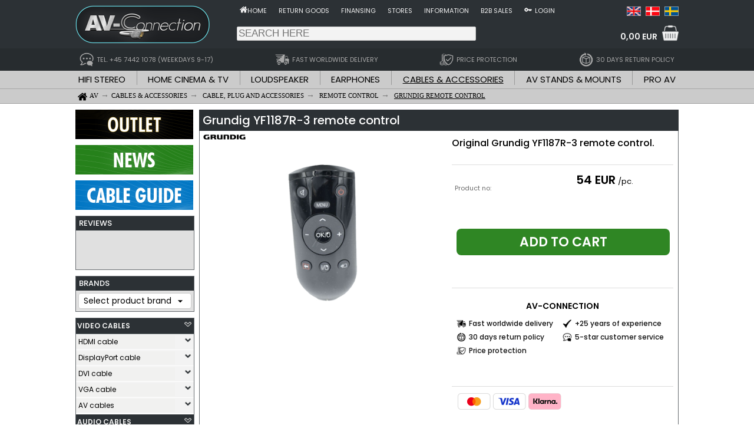

--- FILE ---
content_type: text/html; charset=utf-8; Charset=utf-8
request_url: https://www.av-connection.com/?PGr=17336
body_size: 39137
content:

<!--			<script type="text/javascript">eraseCookie("LoggedIn");</script>-->
<!DOCTYPE html PUBLIC "-//W3C//DTD HTML 4.01 Transitional//EN">
<html lang="en-IE">
<head>
    
    <meta http-equiv="Content-Type" content="text/html; charset=utf-8" />
    <title>Grundig YF1187R-3 remote control</title>
    <meta content="all" name="robots" />
    <meta name="viewport" content="width=device-width" />
    <meta name="language" content="en" />
    <meta name="description" content="Original Grundig YF1187R-3 remote control." />
    <meta name="copyright" content="AV-Connection A/S" />
    <meta name="rating" content="General" />
    <meta name="robots" content="index, follow" />
    <meta name="google-translate-customization" content="fb7a589ffb3340f6-b3e0bad1ccadd8b2-g5e6c7ca538946749-14" />
    <meta property="og:url" content="https://www.av-connection.com/?PGr=17336" />
    <meta property="og:type" content="product.group" />
    <meta property="og:title" content="Grundig YF1187R-3 remote control" />
    <meta property="og:description" content="Original Grundig YF1187R-3 remote control." />
    <meta property="og:image" content="https://img.av-connection.com/2/AVimg_49277.jpg">
    <meta property="og:image:secure_url" content="https://img.av-connection.com/2/AVimg_49277.jpg">
    <meta property="og:image:width" content="960" />
    <meta property="og:image:height" content="640" />

    <script id="CookieConsent" src="https://policy.app.cookieinformation.com/uc.js" data-culture="EN" data-gcm-version="2.0" type="text/javascript" async></script>

    <link rel="icon" type="image/png" href="/Images/Icons/Favicon_114x114.png" />
    <link rel="shortcut icon" type="image/png" href="/Images/Icons/Favicon_114x114.png" />
    <link rel="image_src" href="https://img.av-connection.com/2/AVimg_49277.jpg" />
    <link rel="apple-touch-icon" sizes="57x57" href="/Images/Icons/Favicon_57x57.png" />
    <link rel="apple-touch-icon" sizes="114x114" href="/Images/Icons/Favicon_114x114.png" />
    <link rel="apple-touch-icon" sizes="72x72" href="/Images/Icons/Favicon_72x72.png" />
    <link rel="apple-touch-icon" sizes="144x144" href="/Images/Icons/Favicon_144x144.png" />
    <link rel="apple-touch-icon" sizes="60x60" href="/Images/Icons/Favicon_60x60.png" />
    <link rel="apple-touch-icon" sizes="120x120" href="/Images/Icons/Favicon_120x120.png" />
    <link rel="apple-touch-icon" sizes="76x76" href="/Images/Icons/Favicon_76x76.png" />
    <link rel="apple-touch-icon" sizes="152x152" href="/Images/Icons/Favicon_152x152.png" />
	
	
	<link rel="canonical" href="https://www.av-connection.com/?PGr=17336" />
	<link rel="alternate" href="https://www.av-connection.com/?PGr=17336" hreflang="en-US" />
	<link rel="alternate" href="https://www.av-connection.dk/?PGr=17336" hreflang="da-DK" />
	<link rel="alternate" href="https://www.av-connection.se/?PGr=17336" hreflang="sv-SE" /><link rel="stylesheet" href="/bundles/site.min.css?v=80888486C07B39FE896332DFB40DEF4C0254B37C" type="text/css" media="screen">


	 <!-- <link rel="stylesheet" href="/Scripts/fancyboxJS/source/jquery.fancybox.css?v=2.1.5" type="text/css" media="screen" />-->
	 <link rel="stylesheet" href="/Scripts/fancyboxJS/v4/fancybox.css?v=4.0" type="text/css" media="screen" />
    
	<!-- Google Tag Manager -->
    <script>
		(function(w,d,s,l,i){w[l]=w[l]||[];w[l].push({'gtm.start':
		new Date().getTime(),event:'gtm.js'});var f=d.getElementsByTagName(s)[0],
		j=d.createElement(s),dl=l!='dataLayer'?'&l='+l:'';j.async=true;j.src=
		'https://www.googletagmanager.com/gtm.js?id='+i+dl;f.parentNode.insertBefore(j,f);
		})(window,document,'script','dataLayer','GTM-5HLTVR4');
    </script>
    <!-- End Google Tag Manager -->
	

<!-- Changed from link to style, due to renderblocking style	
	<link rel="stylesheet" href="https://fonts.googleapis.com/css?family=Open+Sans:400,600,300" type="text/css" media="screen" />
    <link rel="stylesheet" href="https://fonts.googleapis.com/icon?family=Material+Icons" media="screen" />-->
	
	<!-- Font Poppins, Will be cached through Cloudflare on live -->
	<!--<link rel="preload" as="style" href="https://fonts.googleapis.com/css2?family=Poppins&display=swap" onload="this.onload=null;this.rel='stylesheet'">-->
	<link href="https://fonts.googleapis.com/css2?family=Poppins:wght@400;500;600&display=swap" rel="stylesheet">


	<noscript><link rel="stylesheet" href="https://fonts.googleapis.com/css2?family=Poppins&display=swap"></noscript> <!-- Still loaded if the user disable JS -->
	

	<style type="text/css">
		@import "https://fonts.googleapis.com/css?family=Open+Sans:400,600,300";
		/*@import "https://fonts.googleapis.com/css?family=Poppins:400,600,300";*/
		@import "https://fonts.googleapis.com/icon?family=Material+Icons";
	</style>
</head>

<body>
	    <!-- Define base URL for webservice -->
    <script type="text/javascript">
        //function WebserviceV1BaseUrl() { return "/AVC_WebService/Webservice1.asmx"; }
        function WebserviceV2BaseUrl() { return "/api"; }
    </script>

    <!-- General cookie scripts -->
    <script type="text/javascript">
        function createCookie(name, value, days) {
            var expires;
            var cookieEnabled = (navigator.cookieEnabled) ? true : false;
            if (cookieEnabled) {
                if (days) {
                    var date = new Date();
                    date.setTime(date.getTime() + (days * 24 * 60 * 60 * 1000));
                    expires = "; expires=" + date.toGMTString();
                }
                else expires = "";
                //alert('name:'+ name + ' value:' + value + ' days:' + days);
                document.cookie = name + "=" + value + expires + "; path=/";
            }
        }

        function readCookie(name) {
            var nameEQ = name + "=";
            var ca = document.cookie.split(';');
            for (var i = 0; i < ca.length; i++) {
                var c = ca[i];
                while (c.charAt(0) == ' ') c = c.substring(1, c.length);
                if (c.indexOf(nameEQ) == 0) return c.substring(nameEQ.length, c.length);
            }
            return null;
        }

        function eraseCookie(name) {
            createCookie(name, "", -1);
        }

        function createGUID() {
            if (typeof crypto !== "undefined" && typeof crypto.randomUUID === "function") {
                // Modern browser types or Node.js
                var guid = crypto.randomUUID();
                return '{' + guid.toString() + '}';
            } else {
                // Fallback for older envirioments
                return 'xxxxxxxx-xxxx-4xxx-yxxx-xxxxxxxxxxxx'.replace(/[xy]/g, function (c) {
                    const r = Math.random() * 16 | 0;
                    const v = c === 'x' ? r : (r & 0x3 | 0x8);
                    return v.toString(16);
                });
            }
        }
    </script>

    <script type="text/javascript">
        var webServer = "www.av-connection.com"
        document.domain = webServer;
        // Read existing GUID cookie
        var cookieGuid = readCookie("GUID");
        //var cookieLoggedIn = readCookie("LoggedIn");

        // Check if guid cookie exists and is valid
        if (cookieGuid == null || cookieGuid === "" || cookieGuid === "00000000-0000-0000-0000-000000000000") {
            // Create new GUID cookie if not existing
            const guid = createGUID();
            createCookie("GUID", guid, 365);
            //alert("New GUID created: " + guid);
        }
        else {
            //alert("Cookie GUID: " + readCookie("GUID") + " (not changed)");
        }
    </script>
    
<!--    <script type="text/javascript">
        document.domain = "www.av-connection.com";
        var cookieGuid = readCookie("GUID");

        //createCookie("CookieTest", "1", 1);
        
        //alert("Cookie GUID: " + readCookie("GUID"));
        if (cookieGuid == null || cookieGuid === "" || cookieGuid === "00000000-0000-0000-0000-000000000000") {
            createCookie("GUID", "", 365);  // Create new GUID cookie if not existing
        }
        else if (cookieGuid.substring(0, 23) === "00000000-0000-0000-0000")  {
            cookieGuid = "";    // Reset GUID for registered crawlers
        };
    </script>-->
    

    <input type="hidden" id="ToplevelDomain" name="ToplevelDomain" value="COM">
    <input type="hidden" id="SiteLang" value="en">

    <!-- Prevent errors on Localhost if Klaviyo (_learnq) is not yet loaded. -->
    <script>window._learnq = window._learnq || [];</script>

    <!-- Google Tag Manager (noscript) -->
    <noscript><iframe src="https://www.googletagmanager.com/ns.html?id=GTM-5HLTVR4"	height="0" width="0" style="display:none;visibility:hidden"></iframe></noscript>
    <!-- End Google Tag Manager (noscript) -->

    

    <!-- Hello Retail script -->
     
    <script async src="https://helloretailcdn.com/helloretail.js"></script>
    <script>
    
    
        window.hrq = window.hrq || [];
        hrq.push(['init', {}]);
     
    </script>
    

    <script>
        hrq = window.hrq || [];
        hrq.push(function(sdk) {
            if (!CookieInformation.getConsentGivenFor('cookie_cat_marketing')) {
                sdk.setTrackingOptOut(true);
            }
        });
    </script>
    <!-- End of Hello Retail script -->

    <!-- TrustBox script -->
    <script type="text/javascript" src="//widget.trustpilot.com/bootstrap/v5/tp.widget.bootstrap.min.js" async></script>
    <!-- End TrustBox script -->

<script>
	
	function copyFunction(ProductNo,CopiedText) {
            // Copy text to clipboard
            let textElement = document.getElementById(ProductNo);
            let originalText = textElement.textContent;
            navigator.clipboard.writeText(originalText);

            // change text to "copied" for 2 seconds
            textElement.innerHTML = "<strong>" + CopiedText + "</strong>";

            // Restore original text after 2 seconds
            setTimeout(function() {
                textElement.textContent = originalText;
            }, 2000);
		}
</script>
	<div id="area-framework-top" style="background-color:#2c3135;">
		<div class="framework content-outer">
			<div style="display:flex;">
				<!-- Logo -->
				<div style="width:260px; display:flex; align-items:center;"><a class="img" href="/"><img border="0" src="https://img.av-connection.com/icons/AVConnection_logo_frame_480x130.png" width="240" height="65" alt="AV-Connection Logo"></a></div>

				<dív style="margin-left:auto;">
					<!-- Shop menu and language selection area -->
					<div style="display:flex; align-items: center; margin-top:5px;">
						<div style="margin-right:auto;">
	<div style="display:flex; padding:5px;">
					<div>
						<a class="TopInfoMenu" href="/" title="Go to the front page of AV-Connection.com">
							<img align="absmiddle" width="13" height="13" src="https://img.av-connection.com/icons/Home-Wh26x26.png" alt="Home icon">
						</a>
					</div>
				<div style="padding-right:20px;">
					<a class="TopInfoMenu" style="color: #f3f3f3" href="/" title="Go to the front page of AV-Connection.com">Home</a>
				</div>
				<div style="padding-right:20px;">
					<a class="TopInfoMenu" style="color: #f3f3f3" href="/?ML=2992" title="Complaints and returns">Return goods</a>
				</div>
				<div style="padding-right:20px;">
					<a class="TopInfoMenu" style="color: #f3f3f3" href="/?ML=2601" title="">Finansing</a>
				</div>
				<div style="padding-right:20px;">
					<a class="TopInfoMenu" style="color: #f3f3f3" href="/?ML=10" title="AV-Connection shops, opening hours and information">Stores</a>
				</div>
				<div style="padding-right:20px;">
					<a class="TopInfoMenu" style="color: #f3f3f3" href="/?ML=1297" title="Contact- and general information about AV-Connection">Information</a>
				</div>
				<div style="padding-right:20px;">
					<a class="TopInfoMenu" style="color: #f3f3f3" href="/?ML=5402" title="">B2B sales</a>
				</div>
		<div style="padding-right:5px;">
			<a class="TopInfoMenu" href="/?CPage=Login" title="Login" rel="nofollow">
				<img align="absmiddle" height="13" width="13" src="https://img.av-connection.com/icons/LoginKey26x26.png" alt="Login">
			</a>
		</div>
		<div>
			<a class="TopInfoMenu" style="color: #f3f3f3" href="/?CPage=Login" title="Login" rel="nofollow">Login</a>
		</div>
	</div>
	</div>
						<div>
<div class="language_frame">
	<div class="language_icon">
		<a title="Grundig YF1187R-3 remote control | English" target="_top" href="https://www.av-connection.com/?PGr=17336">
			<img class="language_icon" src="/Images/Icons/language-flag_en.png" alt="English language">
		</a>
	</div>
	<div class="language_icon">
		<a title="Grundig YF1187R-3 remote control | Dansk" target="_top" href="https://www.av-connection.dk/?PGr=17336">
			<img class="language_icon" border="0" src="/Images/Icons/language-flag_da.png" alt="Dansk sprog">
		</a>
	</div>
	<div class="language_icon">
		<a title="Grundig YF1187R-3 remote control | Svenska" target="_top" href="https://www.av-connection.se/?PGr=17336">
			<img class="language_icon" border="0" src="/Images/Icons/language-flag_se.png" alt="Svenska språk">
		</a>
	</div>
	
</div></div>
					</div>

					<div style="display:flex; width:750px; height:50px; align-items: center;">
						<!-- Search area -->
						<div id="srchbar2" style="margin-right:auto">
							<form id="floating_search-box" name="SearchForm" style="display: inline;">
								<div id="floating_searchcontainer">
									<input type="text" id="floating_searcharea" placeholder="SEARCH HERE" style="background-color: #f3f3f3; border: 1px solid #ccc; border-radius: 2px; padding: 1px 0px 1px 2px; width:406px;" class="searchbox" name="SearchStr" value="" maxlength="100">
								</div>
							</form>
						</div>

						<!-- Trust area -->
						<div style="margin-right:40px;">
						</div>

						<!-- Start of shopping cart area -->
						<div id="cartdropdownarea" class="dropdown" style="display:flex;">
							<div style="margin-top:10px; margin-left:auto;">
								<a id="FloatCartTotal" href="/?CPage=SC0" rel="nofollow" style="color:#f3f3f3; text-decoration: none;">
									0,00 EUR
								</a>
							</div>
							<div style="margin-left:8px;">
								<a href="/?CPage=SC0" rel="nofollow"><img id="TopCart" border="0" src="https://img.av-connection.com/icons/ShopCart_White_Transparent_70x70.png" width="28" height="28" alt="Shopping cart" /></a>
							</div>
							
								<div id="cartdropdowncontent" class="dropdown-content">
									<div id="cartcontentholder">
															
	<table width="300" class="floatingcart" border="0" id="floatcart" cellspacing="0" cellpadding="0">
		<tr>
			<td>
				
					<table border="0" width="100%" cellpadding="5" cellspacing="0">
						<tr>
							<td align="center" valign="top" style="height:30px; font-size:16px; border-bottom-style: groove; border-bottom-width: 1px">The shopping cart is empty.</td>
						</tr>
					</table>
					
				<table width="100%" border="0" cellspacing="0" cellpadding="0" class="floatingcart">
					
						<tr>
							<td align="center" valign="middle" style="height:40px">Shipping costs are calculated when items are added to the shopping cart.</td>
						</tr>
				</table>
				
				
				<table border="0" width="100%" class="floatingcart" style="font-size:16px;">
					<tr>
						<td>Order total:&nbsp;</td>
						<td align="right"><b>0,00 EUR</b></td>
					</tr>
				</table>
			</td>
		</tr>
		
		<tr>
			<td colspan="3" align="center">&nbsp;</td>
		</tr>
		<tr>
			<td colspan="3" align="center">
				<a target="_top"  class="buttonGreen" title="To cart" href="/?CPage=SC0" rel="nofollow">
					<!--<img border="0" src="/Images/Buttons/button-showcart_EN.png" width="194" height="30" alt="Shopping cart">-->
					To cart
				</a>
			</td>
		</tr>
	</table>

									</div>
								</div>
						</div>
						<!-- End of shopping cart area -->
					</div>
				</dív>
			</div>
		</div>
	</div>

	<div style="background-color:#272c2f;">
		<div class="framework content-outer">
			
	<div class="salespoints_frame">
					<a class="salespoint" href="/?ML=5421" title="Feel free to contact AV-Connections qualified sales and support team at tel. +45 74421078 all weekdays between 9-17. All e-mails and offline chat requests will be answered as fast as possible and within 24 hours on weekdays the latest.">
				<div class="salespoints_element">
					<img class="salespoint_icon" src="https://img.av-connection.com/icons/Topmenu_Support_LG.png" alt="">
					<p class="salespoints_text">TEL. +45 7442 1078 (WEEKDAYS 9-17)</p>
				</div>
					</a>
					<a class="salespoint" href="/?ML=3712" title="Fast and cheap delivery at AV-Connection.com to Europe and world wide.">
				<div class="salespoints_element">
					<img class="salespoint_icon" src="https://img.av-connection.com/icons/Topmenu_Delivery_LG.png" alt="">
					<p class="salespoints_text">FAST WORLDWIDE DELIVERY</p>
				</div>
					</a>
					<a class="salespoint" href="/?ML=5363" title="Protection and safety against price drops on the webshop for 30 days. Get any price difference refunded, see terms and conditions at the link.">
				<div class="salespoints_element">
					<img class="salespoint_icon" src="https://img.av-connection.com/icons/shopping/icon_adv_price-safety-lg_40x40.png" alt="">
					<p class="salespoints_text">PRICE PROTECTION</p>
				</div>
					</a>
					<a class="salespoint" href="/?ML=2992" title="Flexible 30 day return policy, including price safety in the period.">
				<div class="salespoints_element">
					<img class="salespoint_icon" src="https://img.av-connection.com/icons/Topmenu_Return_LG.png" alt="">
					<p class="salespoints_text">30 DAYS RETURN POLICY</p>
				</div>
					</a>
	</div>
		</div>
	</div>

	<div style="background-color:#cbcbcb;">
		
				<div id="nav_bar" class="navmenu">
					<!-- Background fill style for floating section and breadcrumb area -->
					<style>
						#sectionmenubg {
							/*border-radius: 10px 10px 0px 0px; makes gradient background */
							background: black; /* For browsers that do not support gradients */    
							background: -webkit-linear-gradient(top, #a0a0a0, #cbcbcb); /* For Safari 5.1 to 6.0 : #a0a0a0 - #d7d7d7 */
							background: -o-linear-gradient(top, #a0a0a0, #cbcbcb); /* For Opera 11.1 to 12.0 : #a0a0a0 - #d7d7d7 */
							background: -moz-linear-gradient(top, #a0a0a0, #cbcbcb); /* For Firefox 3.6 to 15 : #a0a0a0 - #d7d7d77 */
							background: linear-gradient(to bottom, #a0a0a0, #cbcbcb); /* Standard syntax (must be last) : #a0a0a0 - #d7d7d7 */
						}
						.navmenu {height:55px;}
					</style>

			<div id="area-sectionmenu" style="background-color:#cbcbcb; border-bottom:1px solid #a8a8a8;">
				<div class="framework content-outer">
					
		<div style="display:flex; justify-content:space-between;">
				<div style="padding-left:5px; padding-right:5px;">
					<a class="section" href="/?ML=2" title="HiFi stereo" >
						<img border="0" src="/Images/Design_Framework/dot-transparent.png" alt="Transparent dot" width="0" height="20" >HIFI STEREO
					</a>
				</div>
				
					<div><img border="0" src="/Images/Design_Framework/dot-grey.png" alt="Gray dot" width="1" height="24"></div>
				
				<div style="padding-left:5px; padding-right:5px;">
					<a class="section" href="/?ML=3" title="Home cinema & TV - Projector, Television and surround" >
						<img border="0" src="/Images/Design_Framework/dot-transparent.png" alt="Transparent dot" width="0" height="20" >HOME CINEMA & TV
					</a>
				</div>
				
					<div><img border="0" src="/Images/Design_Framework/dot-grey.png" alt="Gray dot" width="1" height="24"></div>
				
				<div style="padding-left:5px; padding-right:5px;">
					<a class="section" href="/?ML=924" title="Loudspeaker" >
						<img border="0" src="/Images/Design_Framework/dot-transparent.png" alt="Transparent dot" width="0" height="20" >LOUDSPEAKER
					</a>
				</div>
				
					<div><img border="0" src="/Images/Design_Framework/dot-grey.png" alt="Gray dot" width="1" height="24"></div>
				
				<div style="padding-left:5px; padding-right:5px;">
					<a class="section" href="/?ML=182" title="Earphones - Headphones" >
						<img border="0" src="/Images/Design_Framework/dot-transparent.png" alt="Transparent dot" width="0" height="20" >EARPHONES
					</a>
				</div>
				
					<div><img border="0" src="/Images/Design_Framework/dot-grey.png" alt="Gray dot" width="1" height="24"></div>
				
				<div style="padding-left:5px; padding-right:5px;">
					<a class="section_selected" href="/?ML=1" title="Cables & accessories - AV cable, connectors and plugs" >
						<img border="0" src="/Images/Design_Framework/dot-transparent.png" alt="Transparent dot" width="0" height="20" >CABLES & ACCESSORIES
					</a>
				</div>
				
					<div><img border="0" src="/Images/Design_Framework/dot-grey.png" alt="Gray dot" width="1" height="24"></div>
				
				<div style="padding-left:5px; padding-right:5px;">
					<a class="section" href="/?ML=5" title="AV stands & mounts - TV stands, brackets and Hi-Fi racks" >
						<img border="0" src="/Images/Design_Framework/dot-transparent.png" alt="Transparent dot" width="0" height="20" >AV STANDS & MOUNTS
					</a>
				</div>
				
					<div><img border="0" src="/Images/Design_Framework/dot-grey.png" alt="Gray dot" width="1" height="24"></div>
				
				<div style="padding-left:5px; padding-right:5px;">
					<a class="section" href="/?ML=8" title="Pro AV - Professional Audio and Video" >
						<img border="0" src="/Images/Design_Framework/dot-transparent.png" alt="Transparent dot" width="0" height="20" >PRO AV
					</a>
				</div>
				
		</div>
				</div>
			</div>

			<div id="area-breadcrumbs" style="background-color:#cbcbcb; border-bottom:1px solid #a8a8a8;">
				<div class="framework content-outer" style="height:24px;">
					<ol compact vocab="https://schema.org/" typeof="BreadcrumbList" class="breadcrumbOL"><meta property="name" content="Breadcrumb-list"><li property="itemListElement" typeof="ListItem" class="breadcrumbLI"><a class="WebmenuPath" property="item" typeof="WebPage" href="/" title="AV-Connection"><img src="https://img.av-connection.com/icons/Home32x32.png" width="16" height="16" align="absbottom" hspace="4" alt="Home"><span property="name">AV</span></a><meta property="position" content="0"></li><li property="itemListElement" typeof="ListItem" class="breadcrumbLI"><a class="WebmenuPath" property="item" typeof="WebPage" href="/?ML=1" title="Cables & accessories"><span property="name">CABLES & ACCESSORIES</span></a><meta property="position" content="1"></li>&nbsp;<li property="itemListElement" typeof="ListItem" class="breadcrumbLI"><a class="WebmenuPath" property="item" typeof="WebPage" href="/?ML=103" title="Cable, plug and accessories"><span property="name">CABLE, PLUG AND ACCESSORIES</span></a><meta property="position" content="2"></li>&nbsp;<li property="itemListElement" typeof="ListItem" class="breadcrumbLI"><a class="WebmenuPath" property="item" typeof="WebPage" href="/?ML=108" title="Remote control"><span property="name">REMOTE CONTROL</span></a><meta property="position" content="3"></li>&nbsp;<li property="itemListElement" typeof="ListItem" class="breadcrumbLI"><a class="WebmenuPath" property="item" typeof="WebPage" href="/?ML=5298" title="Grundig remote control"><span property="name"><u>GRUNDIG REMOTE CONTROL</u></span></a><meta property="position" content="4"></li></ol>
				</div>
			</div>
			
				</div>
		
	</div>
	<div style="height:1px; background-color:#a0a0a0"></div>
	
		<div id="area-framework-background" style="background:url('https://img.av-connection.com/3/AVimg_5298.jpg') no-repeat fixed center; -webkit-background-size: cover; -moz-background-size: cover; -o-background-size: cover; background-size: cover; padding-top:10px; padding-bottom:20px;">
			<!-- FRAMEWORK MIDDLE AREA START -->
				<!-- FRAMEWORK MIDDLE BACKGROUND AREA START -->
				<div id="area-framework-middle" class="framework content-outer" style="display:flex;">
					<div class="framework content-left">
						
	<div style="margin:0px 0px 10px 0px;">
		<a class="img" style="cursor:pointer;" onclick="NonBannerClick('Offerbannerleft','Outlet','sidebanner','2','/?CPage=Sale')" title="Outlet, returned and demo goods by AV-Connection"><img border="0" src="https://img.av-connection.com/Icons/MenuLeft_Banners_400x100_Outlet.png" width="200" height="50" alt="Outlet, returned and demo goods by AV-Connection"></a>
	</div>
	
	
	<div style="margin-bottom:10px;">
		<a class="img" style="cursor:pointer;" onclick="NonBannerClick('Newsbannerleft','Product news','sidebanner','1','/?CPage=ProductNews')" title="New products at AV-Connection"><img border="0" src="https://img.av-connection.com/Icons/MenuLeft_Banners_400x100_News_EN.png" width="200" height="50" alt="New products at AV-Connection"></a>
	</div>
	
			<div style="margin-bottom:10px;">
				<a class="Product_Tile_Link" title="AV-Connections cable guide for getting the right interconnect cable between your electronic components - The original Cable Wizard" onclick="NonBannerClick('Cablewizardleft','Cablewizard','sidebanner','4','/?CPage=CWizard')"><img border="0" src="https://img.av-connection.com/Icons/MenuLeft_Banners_400x100_CableGuide_EN.png" width="200" height="50" alt="Cable guide button"></a>
			</div><script>  dataLayer.push({'event': 'promoImpression', 'ecommerce': { 'promoView': { 'promotions': [{ 'id': 'Offerbannerleft',  'name': 'Offers',  'creative': 'sidebanner', 'position':1},{ 'id': 'Newsbannerleft',  'name': 'Product news',  'creative': 'sidebanner', 'position':3},{ 'id': 'Cablewizardleft',  'name': 'Cablewizard',  'creative': 'sidebanner', 'position':4} ] } } }); </script>
	<div class="avc_frame_general" style="margin-bottom:10px;">
		<div class="frame_webmenu header">REVIEWS</div>
		<div class="frame_webmenu content">
			
	<div style="height:58px; max-width:192px; display: flex; justify-content:center;">
		<!-- TrustBox widget - Micro Review Count -->
		<div class="trustpilot-widget" data-locale="en-UK" data-template-id="5419b6a8b0d04a076446a9ad" data-businessunit-id="5dbaaf64fc21690001e9ba63" data-style-height="56px" data-style-width="160px" data-theme="light" data-style-alignment="center">
			<a href="https://uk.trustpilot.com/review/av-connection.com" target="_blank" rel="noopener">Trustpilot</a>
		</div>
	</div>
<!-- End TrustBox widget -->
		</div>
	</div>
	
	<div class="avc_frame_general">
		<div class="frame_webmenu header">BRANDS</div>
		<div class="frame_webmenu content left">
			<select name="Brand" class="roundedDropdown brand" style="width:100%; margin: 0px;" onchange="openURL_brand(this.options[this.options.selectedIndex].value);">
				<option selected value="" title="Select product brand">Select product brand</option>
					<option value="370">4smarts</option>
					<option value="389">AKG by Harman</option>
					<option value="260">Almando</option>
					<option value="243">AM</option>
					<option value="293">Ampetronic</option>
					<option value="404">Analogis</option>
					<option value="157">Apple</option>
					<option value="83">Arcam</option>
					<option value="400">Artnovion</option>
					<option value="94">Atacama Audio</option>
					<option value="146">Atlona</option>
					<option value="463">Atonemo</option>
					<option value="449">Audio Pro</option>
					<option value="241">Audio-Technica</option>
					<option value="78">Audiovector</option>
					<option value="4">AV-advance</option>
					<option value="391">AVer</option>
					<option value="213">B&O</option>
					<option value="316">BanZ</option>
					<option value="164">Beyerdynamic</option>
					<option value="295">Biamp Systems</option>
					<option value="247">BOSE Pro</option>
					<option value="388">Brennenstuhl</option>
					<option value="392">B-System Installation Solutions</option>
					<option value="283">BuddyPhones</option>
					<option value="258">Bülow Stand</option>
					<option value="172">Cabelcon</option>
					<option value="206">CalDigit</option>
					<option value="345">Cambridge Audio</option>
					<option value="354">Cavus</option>
					<option value="123">Chief</option>
					<option value="91">ClearAudio</option>
					<option value="84">Clic</option>
					<option value="29">Clicktronic</option>
					<option value="186">DeLOCK</option>
					<option value="415">Deltaco</option>
					<option value="376">Designerstik</option>
					<option value="111">D-Link</option>
					<option value="141">DSPeaker</option>
					<option value="102">Dynaudio</option>
					<option value="364">Easy-Connect</option>
					<option value="405">Elipson</option>
					<option value="235">Elite Screens</option>
					<option value="161">Epson</option>
					<option value="374">eSTUFF</option>
					<option value="427">Eversolo</option>
					<option value="273">Flexson</option>
					<option value="439">Goldring</option>
					<option value="433">Goobay Plus</option>
					<option value="277">Google</option>
					<option value="357">HALL AUDIO</option>
					<option value="151">Harman Kardon</option>
					<option value="436">HiFi Rose</option>
					<option value="325">iFi Audio</option>
					<option value="347">iFixit</option>
					<option value="361">iiyama</option>
					<option value="107">Inakustik</option>
					<option value="359">InLine</option>
					<option value="378">Inogeni</option>
					<option value="112">Jamo</option>
					<option value="187">JBL Lifestyle audio by Harman</option>
					<option value="338">JBL Premium audio by Harman</option>
					<option value="288">JBL Pro by Harman</option>
					<option value="328">JLab Audio</option>
					<option value="412">JMV Cables</option>
					<option value="124">JVC</option>
					<option value="348">Kingston</option>
					<option value="113">Klipsch</option>
					<option value="333">Klipsch Heritage</option>
					<option value="408">Kristian Juul</option>
					<option value="312">LAB.Gruppen</option>
					<option value="410">Lan-Com</option>
					<option value="390">Lanview</option>
					<option value="417">LAPP</option>
					<option value="251">Lenco</option>
					<option value="349">LG</option>
					<option value="6">Lindy</option>
					<option value="335">LISTEN</option>
					<option value="35">LK</option>
					<option value="87">LOEWE</option>
					<option value="148">Macab</option>
					<option value="444">Magnat</option>
					<option value="435">Magnetar</option>
					<option value="36">Marantz</option>
					<option value="255">Marshall</option>
					<option value="95">Maximum</option>
					<option value="375">MicroConnect</option>
					<option value="437">Midland</option>
					<option value="289">Monacor</option>
					<option value="413">Multibrackets</option>
					<option value="456">Musical Fidelity</option>
					<option value="321">Nedis</option>
					<option value="393">NeoMesteren</option>
					<option value="44">Neutrik</option>
					<option value="119">Norlys TV</option>
					<option value="339">NorStone</option>
					<option value="438">OBO Bettermann</option>
					<option value="261">One For All</option>
					<option value="105">Onkyo</option>
					<option value="85">Optoma</option>
					<option value="368">Origin Acoustics</option>
					<option value="200">Ortofon</option>
					<option value="291">Ortofon DJ</option>
					<option value="406">OTL</option>
					<option value="8">Panasonic</option>
					<option value="115">Philips</option>
					<option value="229">PIEGA</option>
					<option value="153">Pioneer</option>
					<option value="183">Polk Audio</option>
					<option value="170">Pro-Ject</option>
					<option value="11">Projecta</option>
					<option value="356">ProXtend</option>
					<option value="225">Pure</option>
					<option value="395">Q Acoustics</option>
					<option value="275">Radial</option>
					<option value="138">Real Cable</option>
					<option value="195">Rega</option>
					<option value="315">Rehau</option>
					<option value="51">Rotel</option>
					<option value="299">Ruark Audio</option>
					<option value="191">SACKit</option>
					<option value="203">Samsung</option>
					<option value="441">Sangean</option>
					<option value="353">SANUS</option>
					<option value="25">Sennheiser</option>
					<option value="135">Sharp</option>
					<option value="305">Sharp / NEC</option>
					<option value="313">Shure</option>
					<option value="398">Sinox</option>
					<option value="362">Sivga</option>
					<option value="265">Skross</option>
					<option value="272">SONOS</option>
					<option value="371">Sonus faber</option>
					<option value="245">SONY</option>
					<option value="307">Soundcraft by Harman</option>
					<option value="420">Soundsmith</option>
					<option value="233">Spin-Clean</option>
					<option value="346">Spottune</option>
					<option value="416">Squishmallows</option>
					<option value="179">Stageline</option>
					<option value="152">Strong</option>
					<option value="360">Sumiko</option>
					<option value="403">SUPRA Reference</option>
					<option value="26">SUPRA Cables</option>
					<option value="160">SVS</option>
					<option value="128">System Audio</option>
					<option value="394">Systemline Single-room audio</option>
					<option value="367">Tangent</option>
					<option value="163">Teac</option>
					<option value="270">Technics</option>
					<option value="149">Televes</option>
					<option value="53">Thorens</option>
					<option value="443">TL Torkild Larsen</option>
					<option value="70">Triax</option>
					<option value="250">Ubiquiti</option>
					<option value="139">UNNU</option>
					<option value="274">Vivolink</option>
					<option value="18">Vogels</option>
					<option value="282">Vogels Next</option>
					<option value="264">Vogels Pro</option>
					<option value="396">V-Tac</option>
					<option value="366">Wago</option>
					<option value="411">We Are Rewind</option>
					<option value="407">WiiM</option>
					<option value="134">Yamaha</option>
					<option value="324">Yamaha CA</option>
			</select>
		</div>
		
	</div>
	<div class="break10"></div>

<div id="area-framework-left-content" class="avc_frame_general"><link rel="stylesheet" type="text/css" href="/Include/StyleWebmenuV2.css">

<div id="Webmenu-dropdown" style="display:flex;">
			<input type="hidden" id="initial_MenuID" value="5298"> 
			<div class="sidenav">
				
							<span id="parent_928" class="dropdown-btn dropdown-headerbtn">
								<a id="928" class="mdd-0"  href="/?ML=928" onclick="document.body.style.cursor = 'wait';" title="VIDEO CABLES - analgue and digital video interconnects" style="width:166px;">VIDEO CABLES</a>
								<img class="arrow-drilldown" border="0" src="/Images/Icons/ArrowDown_BT_48x34.png" width="12" height="8" alt="Drilldown arrow icon">
							</span>
							<div id="parentdropdown_928" class="dropdown-container" style="background-color:#f3f3f3">
							
							<span id="parent_299" class="dropdown-btn border_bottom-1">
								<a id="299" class="mdd-1"  href="/?ML=299" onclick="document.body.style.cursor = 'wait';" title="HDMI cable - splitter, switch and adapters" style="width:164px;">HDMI cable</a>
								<img class="arrow-drilldown" border="0" src="/Images/Icons/ArrowDown_BT_48x34.png" width="12" height="8" alt="Drilldown arrow icon">
							</span>
							<div id="parentdropdown_299" class="dropdown-container" style="background-color:#e0e0e0">
							<label id="4801" class="dropdown-btn" title="HDMI cables by type" style="padding-right:0px"><label class="mdd-2"  style="width:192px;"><u>HDMI CABLES BY TYPE</u></label></label>
							<span id="child_4801" class="dropdown-btn"></span><a id="785" class="mdd-2"  href="/?ML=785" onclick="document.body.style.cursor = 'wait';" title="HDMI cables" style="width:162px;">HDMI cables</a>
							<span id="child_785" class="dropdown-btn border_bottom-2"></span><a id="787" class="mdd-2"  href="/?ML=787" onclick="document.body.style.cursor = 'wait';" title="Mini HDMI cables" style="width:162px;">Mini HDMI cables</a>
							<span id="child_787" class="dropdown-btn border_bottom-2"></span><a id="1726" class="mdd-2"  href="/?ML=1726" onclick="document.body.style.cursor = 'wait';" title="Micro HDMI cables" style="width:162px;">Micro HDMI cables</a>
							<span id="child_1726" class="dropdown-btn border_bottom-2"></span><a id="786" class="mdd-2"  href="/?ML=786" onclick="document.body.style.cursor = 'wait';" title="HDMI extender" style="width:162px;">HDMI extender</a>
							<span id="child_786" class="dropdown-btn border_bottom-2"></span><a id="2167" class="mdd-2"  href="/?ML=2167" onclick="document.body.style.cursor = 'wait';" title="Long distance HDMI cable - Active- and optical HDMI cables (AOC)" style="width:162px;">Long distance HDMI cable</a>
							<span id="child_2167" class="dropdown-btn border_bottom-2"></span><a id="790" class="mdd-2"  href="/?ML=790" onclick="document.body.style.cursor = 'wait';" title="Thin / flat HDMI cable" style="width:162px;">Thin / flat HDMI cable</a>
							<span id="child_790" class="dropdown-btn border_bottom-2"></span><a id="1557" class="mdd-2"  href="/?ML=1557" onclick="document.body.style.cursor = 'wait';" title="Angle HDMI cable and adapter" style="width:162px;">Angle HDMI cable and adapter</a>
							<span id="child_1557" class="dropdown-btn border_bottom-2"></span><label id="1137" class="dropdown-btn" title="HDMI alectronics and accessories" style="padding-right:0px"><label class="mdd-2"  style="width:192px;"><u>HDMI ALECTRONICS AND ACCESSORIES</u></label></label>
							<span id="child_1137" class="dropdown-btn"></span>
							<span id="parent_1738" class="dropdown-btn border_bottom-2">
								<a id="1738" class="mdd-2"  href="/?ML=1738" onclick="document.body.style.cursor = 'wait';" title="HDMI adaptor / converter" style="width:162px;">HDMI adaptor / converter</a>
								<img class="arrow-drilldown" border="0" src="/Images/Icons/ArrowDown_BT_48x34.png" width="12" height="8" alt="Drilldown arrow icon">
							</span>
							<div id="parentdropdown_1738" class="dropdown-container" style="background-color:#d0d0d0">
							<a id="4101" class="mdd-3"  href="/?ML=4101" onclick="document.body.style.cursor = 'wait';" title="HDMI adapter (Type A) - Aadapter cables and converters" style="width:160px;">HDMI adapter (Type A)</a>
							<span id="child_4101" class="dropdown-btn border_bottom-3"></span><a id="1168" class="mdd-3"  href="/?ML=1168" onclick="document.body.style.cursor = 'wait';" title="DisplayPort – HDMI - Cables, adapters and converters" style="width:160px;">DisplayPort – HDMI</a>
							<span id="child_1168" class="dropdown-btn border_bottom-3"></span><a id="4901" class="mdd-3"  href="/?ML=787" onclick="document.body.style.cursor = 'wait';" title="HDMI Mini adapter (Type C) - Aadapter cables and converters" style="width:160px;">HDMI Mini adapter (Type C)</a>
							<span id="child_4901" class="dropdown-btn border_bottom-3"></span><a id="4900" class="mdd-3"  href="/?ML=1726" onclick="document.body.style.cursor = 'wait';" title="HDMI Micro adapter (Type D) - Aadapter cables and converters" style="width:160px;">HDMI Micro adapter (Type D)</a>
							<span id="child_4900" class="dropdown-btn border_bottom-3"></span><a id="3526" class="mdd-3"  href="/?ML=3327" onclick="document.body.style.cursor = 'wait';" title="HDMI – 3.5 mm. Jack AUX - Cables, adapters and converters" style="width:160px;">HDMI – 3.5 mm. Jack AUX</a>
							<span id="child_3526" class="dropdown-btn border_bottom-3"></span><a id="3361" class="mdd-3"  href="/?ML=3361" onclick="document.body.style.cursor = 'wait';" title="HDMI – Apple Lighthing - Cables, adapters and converters" style="width:160px;">HDMI – Apple Lighthing</a>
							<span id="child_3361" class="dropdown-btn border_bottom-3"></span><a id="3342" class="mdd-3"  href="/?ML=3342" onclick="document.body.style.cursor = 'wait';" title="HDMI – Composite video - Cables, adapters and converters" style="width:160px;">HDMI – Composite video</a>
							<span id="child_3342" class="dropdown-btn border_bottom-3"></span><a id="1736" class="mdd-3"  href="/?ML=1168" onclick="document.body.style.cursor = 'wait';" title="HDMI – Displayport - Cables, adapters and converters" style="width:160px;">HDMI – Displayport</a>
							<span id="child_1736" class="dropdown-btn border_bottom-3"></span><a id="304" class="mdd-3"  href="/?ML=304" onclick="document.body.style.cursor = 'wait';" title="HDMI – DVI - Cables, adapters and converters" style="width:160px;">HDMI – DVI</a>
							<span id="child_304" class="dropdown-btn border_bottom-3"></span><a id="1729" class="mdd-3"  href="/?ML=1729" onclick="document.body.style.cursor = 'wait';" title="HDMI – Mini Displayport - Cables, adapters and converters" style="width:160px;">HDMI – Mini Displayport</a>
							<span id="child_1729" class="dropdown-btn border_bottom-3"></span><a id="3525" class="mdd-3"  href="/?ML=3327" onclick="document.body.style.cursor = 'wait';" title="HDMI – RCA - Extractors, adapters and converters" style="width:160px;">HDMI – RCA</a>
							<span id="child_3525" class="dropdown-btn border_bottom-3"></span><a id="3329" class="mdd-3"  href="/?ML=3329" onclick="document.body.style.cursor = 'wait';" title="HDMI – RJ45 HDBaseT/IP network - Cables, adapters and converters" style="width:160px;">HDMI – RJ45 HDBaseT/IP network</a>
							<span id="child_3329" class="dropdown-btn border_bottom-3"></span><a id="3323" class="mdd-3"  href="/?ML=3323" onclick="document.body.style.cursor = 'wait';" title="HDMI – Scart / AV / S-Video - Cables, adapters and converters" style="width:160px;">HDMI – Scart / AV / S-Video</a>
							<span id="child_3323" class="dropdown-btn border_bottom-3"></span><a id="3332" class="mdd-3"  href="/?ML=3332" onclick="document.body.style.cursor = 'wait';" title="HDMI – SDI - Cables, adapters and converters" style="width:160px;">HDMI – SDI</a>
							<span id="child_3332" class="dropdown-btn border_bottom-3"></span><a id="3395" class="mdd-3"  href="/?ML=3395" onclick="document.body.style.cursor = 'wait';" title="HDMI – SPDIF toslink / coax - Adapters and converters" style="width:160px;">HDMI – SPDIF toslink / coax</a>
							<span id="child_3395" class="dropdown-btn border_bottom-3"></span><a id="3325" class="mdd-3"  href="/?ML=3325" onclick="document.body.style.cursor = 'wait';" title="HDMI – S-Video - Cables, adapters and converters" style="width:160px;">HDMI – S-Video</a>
							<span id="child_3325" class="dropdown-btn border_bottom-3"></span><a id="1933" class="mdd-3"  href="/?ML=1933" onclick="document.body.style.cursor = 'wait';" title="HDMI – Thunderbolt - Cables, adapters and converters" style="width:160px;">HDMI – Thunderbolt</a>
							<span id="child_1933" class="dropdown-btn border_bottom-3"></span><a id="2015" class="mdd-3"  href="/?ML=2015" onclick="document.body.style.cursor = 'wait';" title="HDMI – USB" style="width:160px;">HDMI – USB</a>
							<span id="child_2015" class="dropdown-btn border_bottom-3"></span><a id="3324" class="mdd-3"  href="/?ML=3324" onclick="document.body.style.cursor = 'wait';" title="HDMI – VGA - Cables, adapters and converters" style="width:160px;">HDMI – VGA</a>
							<span id="child_3324" class="dropdown-btn border_bottom-3"></span>
								</div><a id="428" class="mdd-2"  href="/?ML=428" onclick="document.body.style.cursor = 'wait';" title="HDMI splitter" style="width:162px;">HDMI splitter</a>
							<span id="child_428" class="dropdown-btn border_bottom-2"></span><a id="434" class="mdd-2"  href="/?ML=434" onclick="document.body.style.cursor = 'wait';" title="HDMI switch" style="width:162px;">HDMI switch</a>
							<span id="child_434" class="dropdown-btn border_bottom-2"></span><a id="3327" class="mdd-2"  href="/?ML=3327" onclick="document.body.style.cursor = 'wait';" title="HDMI audio extractor" style="width:162px;">HDMI audio extractor</a>
							<span id="child_3327" class="dropdown-btn border_bottom-2"></span><a id="1578" class="mdd-2"  href="/?ML=1578" onclick="document.body.style.cursor = 'wait';" title="Wireless HDMI" style="width:162px;">Wireless HDMI</a>
							<span id="child_1578" class="dropdown-btn border_bottom-2"></span><a id="1849" class="mdd-2"  href="/?ML=1849" onclick="document.body.style.cursor = 'wait';" title="HDMI tols and tester" style="width:162px;">HDMI tols and tester</a>
							<span id="child_1849" class="dropdown-btn border_bottom-2"></span><a id="4218" class="mdd-2"  href="/?ML=3329" onclick="document.body.style.cursor = 'wait';" title="HDMI HDBaseT" style="width:162px;">HDMI HDBaseT</a>
							<span id="child_4218" class="dropdown-btn border_bottom-2"></span><a id="2801" class="mdd-2"  href="/?ML=2801" onclick="document.body.style.cursor = 'wait';" title="HDMI connectors" style="width:162px;">HDMI connectors</a>
							<span id="child_2801" class="dropdown-btn border_bottom-2"></span><a id="874" class="mdd-2"  href="/?ML=874" onclick="document.body.style.cursor = 'wait';" title="HDMI wall plates" style="width:162px;">HDMI wall plates</a>
							<span id="child_874" class="dropdown-btn border_bottom-2"></span>
								</div>
							<span id="parent_1931" class="dropdown-btn border_bottom-1">
								<a id="1931" class="mdd-1"  href="/?ML=1931" onclick="document.body.style.cursor = 'wait';" title="DisplayPort cable" style="width:164px;">DisplayPort cable</a>
								<img class="arrow-drilldown" border="0" src="/Images/Icons/ArrowDown_BT_48x34.png" width="12" height="8" alt="Drilldown arrow icon">
							</span>
							<div id="parentdropdown_1931" class="dropdown-container" style="background-color:#e0e0e0">
							<a id="1169" class="mdd-2"  href="/?ML=1169" onclick="document.body.style.cursor = 'wait';" title="DisplayPort cables" style="width:162px;">DisplayPort cables</a>
							<span id="child_1169" class="dropdown-btn border_bottom-2"></span><a id="1005" class="mdd-2"  href="/?ML=1005" onclick="document.body.style.cursor = 'wait';" title="Mini Displayport cable" style="width:162px;">Mini Displayport cable</a>
							<span id="child_1005" class="dropdown-btn border_bottom-2"></span><a id="4064" class="mdd-2"  href="/?ML=4064" onclick="document.body.style.cursor = 'wait';" title="USB to Displayport cable" style="width:162px;">USB to Displayport cable</a>
							<span id="child_4064" class="dropdown-btn border_bottom-2"></span><a id="4099" class="mdd-2"  href="/?ML=4099" onclick="document.body.style.cursor = 'wait';" title="Displayport adaptor / converters" style="width:162px;">Displayport adaptor / converters</a>
							<span id="child_4099" class="dropdown-btn border_bottom-2"></span>
								</div>
							<span id="parent_298" class="dropdown-btn border_bottom-1">
								<a id="298" class="mdd-1"  href="/?ML=298" onclick="document.body.style.cursor = 'wait';" title="DVI cable" style="width:164px;">DVI cable</a>
								<img class="arrow-drilldown" border="0" src="/Images/Icons/ArrowDown_BT_48x34.png" width="12" height="8" alt="Drilldown arrow icon">
							</span>
							<div id="parentdropdown_298" class="dropdown-container" style="background-color:#e0e0e0">
							<a id="795" class="mdd-2"  href="/?ML=795" onclick="document.body.style.cursor = 'wait';" title="DVI cable" style="width:162px;">DVI cable</a>
							<span id="child_795" class="dropdown-btn border_bottom-2"></span><a id="2286" class="mdd-2"  href="/?ML=2286" onclick="document.body.style.cursor = 'wait';" title="Mini DVI cable" style="width:162px;">Mini DVI cable</a>
							<span id="child_2286" class="dropdown-btn border_bottom-2"></span><a id="2422" class="mdd-2"  href="/?ML=2422" onclick="document.body.style.cursor = 'wait';" title="DVI adaptor / converter" style="width:162px;">DVI adaptor / converter</a>
							<span id="child_2422" class="dropdown-btn border_bottom-2"></span>
								</div>
							<span id="parent_296" class="dropdown-btn border_bottom-1">
								<a id="296" class="mdd-1"  href="/?ML=296" onclick="document.body.style.cursor = 'wait';" title="VGA cable" style="width:164px;">VGA cable</a>
								<img class="arrow-drilldown" border="0" src="/Images/Icons/ArrowDown_BT_48x34.png" width="12" height="8" alt="Drilldown arrow icon">
							</span>
							<div id="parentdropdown_296" class="dropdown-container" style="background-color:#e0e0e0">
							<a id="833" class="mdd-2"  href="/?ML=833" onclick="document.body.style.cursor = 'wait';" title="VGA monitor cable" style="width:162px;">VGA monitor cable</a>
							<span id="child_833" class="dropdown-btn border_bottom-2"></span><a id="1178" class="mdd-2"  href="/?ML=1178" onclick="document.body.style.cursor = 'wait';" title="VGA HD-15 connector" style="width:162px;">VGA HD-15 connector</a>
							<span id="child_1178" class="dropdown-btn border_bottom-2"></span><a id="876" class="mdd-2"  href="/?ML=876" onclick="document.body.style.cursor = 'wait';" title="VGA monitor wallplates" style="width:162px;">VGA monitor wallplates</a>
							<span id="child_876" class="dropdown-btn border_bottom-2"></span><a id="835" class="mdd-2"  href="/?ML=835" onclick="document.body.style.cursor = 'wait';" title="VGA adapters and converters" style="width:162px;">VGA adapters and converters</a>
							<span id="child_835" class="dropdown-btn border_bottom-2"></span>
								</div>
							<span id="parent_2128" class="dropdown-btn border_bottom-1">
								<a id="2128" class="mdd-1"  href="/?ML=2128" onclick="document.body.style.cursor = 'wait';" title="AV cables - Analogue and digital legacy AV cables" style="width:164px;">AV cables</a>
								<img class="arrow-drilldown" border="0" src="/Images/Icons/ArrowDown_BT_48x34.png" width="12" height="8" alt="Drilldown arrow icon">
							</span>
							<div id="parentdropdown_2128" class="dropdown-container" style="background-color:#e0e0e0">
							<a id="294" class="mdd-2"  href="/?ML=294" onclick="document.body.style.cursor = 'wait';" title="Composite video kabel" style="width:162px;">Composite video kabel</a>
							<span id="child_294" class="dropdown-btn border_bottom-2"></span><a id="293" class="mdd-2"  href="/?ML=293" onclick="document.body.style.cursor = 'wait';" title="S-Video cable and plugs" style="width:162px;">S-Video cable and plugs</a>
							<span id="child_293" class="dropdown-btn border_bottom-2"></span><a id="325" class="mdd-2"  href="/?ML=325" onclick="document.body.style.cursor = 'wait';" title="Scart cable and plugs" style="width:162px;">Scart cable and plugs</a>
							<span id="child_325" class="dropdown-btn border_bottom-2"></span><a id="295" class="mdd-2"  href="/?ML=295" onclick="document.body.style.cursor = 'wait';" title="Component video cable" style="width:162px;">Component video cable</a>
							<span id="child_295" class="dropdown-btn border_bottom-2"></span><a id="931" class="mdd-2"  href="/?ML=931" onclick="document.body.style.cursor = 'wait';" title="SDI cable and plugs" style="width:162px;">SDI cable and plugs</a>
							<span id="child_931" class="dropdown-btn border_bottom-2"></span><a id="4494" class="mdd-2"  href="/?ML=832" onclick="document.body.style.cursor = 'wait';" title="Firewire (DV) cable" style="width:162px;">Firewire (DV) cable</a>
							<span id="child_4494" class="dropdown-btn border_bottom-2"></span>
							<span id="parent_5261" class="dropdown-btn border_bottom-2">
								<a id="5261" class="mdd-2"  href="/?ML=5261" onclick="document.body.style.cursor = 'wait';" title="AV plug and connector - Composite, S-Video, Scart etc." style="width:162px;">AV plug and connector</a>
								<img class="arrow-drilldown" border="0" src="/Images/Icons/ArrowDown_BT_48x34.png" width="12" height="8" alt="Drilldown arrow icon">
							</span>
							<div id="parentdropdown_5261" class="dropdown-container" style="background-color:#d0d0d0">
							<a id="828" class="mdd-3"  href="/?ML=444" onclick="document.body.style.cursor = 'wait';" title="Composite video BNC plugs" style="width:160px;">Composite video BNC plugs</a>
							<span id="child_828" class="dropdown-btn border_bottom-3"></span><a id="3369" class="mdd-3"  href="/?ML=438" onclick="document.body.style.cursor = 'wait';" title="Composite video RCA plugs" style="width:160px;">Composite video RCA plugs</a>
							<span id="child_3369" class="dropdown-btn border_bottom-3"></span><a id="1700" class="mdd-3"  href="/?ML=441" onclick="document.body.style.cursor = 'wait';" title="S-Video connector (Mini DIN)" style="width:160px;">S-Video connector (Mini DIN)</a>
							<span id="child_1700" class="dropdown-btn border_bottom-3"></span><a id="442" class="mdd-3"  href="/?ML=442" onclick="document.body.style.cursor = 'wait';" title="Scart connector (EuroConnector)" style="width:160px;">Scart connector (EuroConnector)</a>
							<span id="child_442" class="dropdown-btn border_bottom-3"></span>
								</div><a id="1161" class="mdd-2"  href="/?ML=1161" onclick="document.body.style.cursor = 'wait';" title="AV adapter and converter" style="width:162px;">AV adapter and converter</a>
							<span id="child_1161" class="dropdown-btn border_bottom-2"></span>
								</div>
								</div>
							<span id="parent_929" class="dropdown-btn dropdown-headerbtn">
								<a id="929" class="mdd-0"  href="/?ML=929" onclick="document.body.style.cursor = 'wait';" title="AUDIO CABLES - Analgue and digital audio interconnects" style="width:166px;">AUDIO CABLES</a>
								<img class="arrow-drilldown" border="0" src="/Images/Icons/ArrowDown_BT_48x34.png" width="12" height="8" alt="Drilldown arrow icon">
							</span>
							<div id="parentdropdown_929" class="dropdown-container" style="background-color:#f3f3f3">
							
							<span id="parent_3421" class="dropdown-btn border_bottom-1">
								<a id="3421" class="mdd-1"  href="/?ML=3421" onclick="document.body.style.cursor = 'wait';" title="Analogue audio cable - Interconnects for analogue audio" style="width:164px;">Analogue audio cable</a>
								<img class="arrow-drilldown" border="0" src="/Images/Icons/ArrowDown_BT_48x34.png" width="12" height="8" alt="Drilldown arrow icon">
							</span>
							<div id="parentdropdown_3421" class="dropdown-container" style="background-color:#e0e0e0">
							<label id="3430" class="dropdown-btn" title="Analogue audio cables by connector" style="padding-right:0px"><label class="mdd-2"  style="width:192px;"><u>ANALOGUE AUDIO CABLES BY CONNECTOR</u></label></label>
							<span id="child_3430" class="dropdown-btn"></span>
							<span id="parent_154" class="dropdown-btn border_bottom-2">
								<a id="154" class="mdd-2"  href="/?ML=154" onclick="document.body.style.cursor = 'wait';" title="Phono RCA cable - Analogue audio cables with RCA plugs" style="width:162px;">Phono RCA cable</a>
								<img class="arrow-drilldown" border="0" src="/Images/Icons/ArrowDown_BT_48x34.png" width="12" height="8" alt="Drilldown arrow icon">
							</span>
							<div id="parentdropdown_154" class="dropdown-container" style="background-color:#d0d0d0">
							<a id="308" class="mdd-3"  href="/?ML=308" onclick="document.body.style.cursor = 'wait';" title="Stereo phono RCA cable" style="width:160px;">Stereo phono RCA cable</a>
							<span id="child_308" class="dropdown-btn border_bottom-3"></span><a id="2997" class="mdd-3"  href="/?ML=314" onclick="document.body.style.cursor = 'wait';" title="Phono RCA mono cable" style="width:160px;">Phono RCA mono cable</a>
							<span id="child_2997" class="dropdown-btn border_bottom-3"></span><a id="3425" class="mdd-3"  href="/?ML=850" onclick="document.body.style.cursor = 'wait';" title="Subwoofer cables" style="width:160px;">Subwoofer cables</a>
							<span id="child_3425" class="dropdown-btn border_bottom-3"></span><a id="3442" class="mdd-3"  href="/?ML=2808" onclick="document.body.style.cursor = 'wait';" title="Turntable cable" style="width:160px;">Turntable cable</a>
							<span id="child_3442" class="dropdown-btn border_bottom-3"></span><a id="1693" class="mdd-3"  href="/?ML=438" onclick="document.body.style.cursor = 'wait';" title="Phono RCA connectors" style="width:160px;">Phono RCA connectors</a>
							<span id="child_1693" class="dropdown-btn border_bottom-3"></span>
							<span id="parent_417" class="dropdown-btn border_bottom-3">
								<a id="417" class="mdd-3"  href="/?ML=417" onclick="document.body.style.cursor = 'wait';" title="Phono RCA adapter / converter" style="width:160px;">Phono RCA adapter / converter</a>
								<img class="arrow-drilldown" border="0" src="/Images/Icons/ArrowDown_BT_48x34.png" width="12" height="8" alt="Drilldown arrow icon">
							</span>
							<div id="parentdropdown_417" class="dropdown-container" style="background-color:#c0c0c0">
							<a id="4182" class="mdd-4"  href="/?ML=4182" onclick="document.body.style.cursor = 'wait';" title="Phono RCA adapter - Adapter cables and connectors" style="width:158px;">Phono RCA adapter</a>
							<span id="child_4182" class="dropdown-btn border_bottom-4"></span><a id="1329" class="mdd-4"  href="/?ML=1329" onclick="document.body.style.cursor = 'wait';" title="Phono RCA converter - Splitter, switch, etc." style="width:158px;">Phono RCA converter</a>
							<span id="child_1329" class="dropdown-btn border_bottom-4"></span><a id="2788" class="mdd-4"  href="/?ML=1650" onclick="document.body.style.cursor = 'wait';" title="RCA – 6.3 mm. Jack - Cables, adapters and converters" style="width:158px;">RCA – 6.3 mm. Jack</a>
							<span id="child_2788" class="dropdown-btn border_bottom-4"></span><a id="313" class="mdd-4"  href="/?ML=935" onclick="document.body.style.cursor = 'wait';" title="RCA – MiniJack - Cables, adapters and converters" style="width:158px;">RCA – MiniJack</a>
							<span id="child_313" class="dropdown-btn border_bottom-4"></span><a id="2928" class="mdd-4"  href="/?ML=421" onclick="document.body.style.cursor = 'wait';" title="Phono RCA – DIN - Cables, adapters and converters" style="width:158px;">Phono RCA – DIN</a>
							<span id="child_2928" class="dropdown-btn border_bottom-4"></span><a id="3108" class="mdd-4"  href="/?ML=2771" onclick="document.body.style.cursor = 'wait';" title="Phono RCA – XLR adapter / cable - Cables, adapters and converters" style="width:158px;">Phono RCA – XLR adapter / cable</a>
							<span id="child_3108" class="dropdown-btn border_bottom-4"></span><a id="4507" class="mdd-4"  href="/?ML=3393" onclick="document.body.style.cursor = 'wait';" title="Phono RCA – Digital audio - SPDIF adapters and converters" style="width:158px;">Phono RCA – Digital audio</a>
							<span id="child_4507" class="dropdown-btn border_bottom-4"></span><a id="4508" class="mdd-4"  href="/?ML=3327" onclick="document.body.style.cursor = 'wait';" title="Phono RCA – HDMI - Cables, adapters and converters" style="width:158px;">Phono RCA – HDMI</a>
							<span id="child_4508" class="dropdown-btn border_bottom-4"></span><a id="4183" class="mdd-4"  href="/?ML=4183" onclick="document.body.style.cursor = 'wait';" title="RCA – RJ45 network - Cables, adapters and converters" style="width:158px;">RCA – RJ45 network</a>
							<span id="child_4183" class="dropdown-btn border_bottom-4"></span><a id="311" class="mdd-4"  href="/?ML=311" onclick="document.body.style.cursor = 'wait';" title="RCA – Scart - Cables, adapters and converters" style="width:158px;">RCA – Scart</a>
							<span id="child_311" class="dropdown-btn border_bottom-4"></span>
								</div>
								</div>
							<span id="parent_1644" class="dropdown-btn border_bottom-2">
								<a id="1644" class="mdd-2"  href="/?ML=1644" onclick="document.body.style.cursor = 'wait';" title="Jack cable and plug - Microjack, Minijack og 6,3 mm. Jack" style="width:162px;">Jack cable and plug</a>
								<img class="arrow-drilldown" border="0" src="/Images/Icons/ArrowDown_BT_48x34.png" width="12" height="8" alt="Drilldown arrow icon">
							</span>
							<div id="parentdropdown_1644" class="dropdown-container" style="background-color:#d0d0d0">
							<a id="3423" class="mdd-3"  href="/?ML=3423" onclick="document.body.style.cursor = 'wait';" title="2,5 mm. Micro Jack cable / adapter - Analogue audio cables with 2,5 mm. Jack" style="width:160px;">2,5 mm. Micro Jack cable / adapter</a>
							<span id="child_3423" class="dropdown-btn border_bottom-3"></span><a id="934" class="mdd-3"  href="/?ML=934" onclick="document.body.style.cursor = 'wait';" title="3,5 mm. Minijack cable (AUX) - Analogue audio cables with 3,5 mm. Jack" style="width:160px;">3,5 mm. Minijack cable (AUX)</a>
							<span id="child_934" class="dropdown-btn border_bottom-3"></span><a id="935" class="mdd-3"  href="/?ML=935" onclick="document.body.style.cursor = 'wait';" title="3,5 mm. MiniJack – RCA - Cables, adapters and converters" style="width:160px;">3,5 mm. MiniJack – RCA</a>
							<span id="child_935" class="dropdown-btn border_bottom-3"></span><a id="2772" class="mdd-3"  href="/?ML=2772" onclick="document.body.style.cursor = 'wait';" title="3,5 mm. MiniJack – 6,3 mm. Jack - Cables, adapters and converters" style="width:160px;">3,5 mm. MiniJack – 6,3 mm. Jack</a>
							<span id="child_2772" class="dropdown-btn border_bottom-3"></span><a id="5241" class="mdd-3"  href="/?ML=935" onclick="document.body.style.cursor = 'wait';" title="3,5 mm. Jack – RCA - Cables, adapters and converters" style="width:160px;">3,5 mm. Jack – RCA</a>
							<span id="child_5241" class="dropdown-btn border_bottom-3"></span><a id="2927" class="mdd-3"  href="/?ML=1776" onclick="document.body.style.cursor = 'wait';" title="3,5 mm. Jack – DIN - Cables, adapters and converters" style="width:160px;">3,5 mm. Jack – DIN</a>
							<span id="child_2927" class="dropdown-btn border_bottom-3"></span><a id="3400" class="mdd-3"  href="/?ML=3400" onclick="document.body.style.cursor = 'wait';" title="3,5 mm. Jack – RJ45 Ethernet - Cables, adapters and converters" style="width:160px;">3,5 mm. Jack – RJ45 Ethernet</a>
							<span id="child_3400" class="dropdown-btn border_bottom-3"></span><a id="3404" class="mdd-3"  href="/?ML=3152" onclick="document.body.style.cursor = 'wait';" title="3,5 mm. Jack – USB - Cables, adapters and converters" style="width:160px;">3,5 mm. Jack – USB</a>
							<span id="child_3404" class="dropdown-btn border_bottom-3"></span><a id="4357" class="mdd-3"  href="/?ML=4303" onclick="document.body.style.cursor = 'wait';" title="3,5 mm. Jack – USB C - Cables, adapters and converters" style="width:160px;">3,5 mm. Jack – USB C</a>
							<span id="child_4357" class="dropdown-btn border_bottom-3"></span><a id="4104" class="mdd-3"  href="/?ML=4104" onclick="document.body.style.cursor = 'wait';" title="3,5 mm. MiniJack – Apple Lightning - Cables, adapters and converters" style="width:160px;">3,5 mm. MiniJack – Apple Lightning</a>
							<span id="child_4104" class="dropdown-btn border_bottom-3"></span><a id="419" class="mdd-3"  href="/?ML=419" onclick="document.body.style.cursor = 'wait';" title="3,5 mm. Jack adapter - Adapter cables and connectors" style="width:160px;">3,5 mm. Jack adapter</a>
							<span id="child_419" class="dropdown-btn border_bottom-3"></span><a id="5436" class="mdd-3"  href="/?ML=5436" onclick="document.body.style.cursor = 'wait';" title="4,4 mm. Jack adapter - Adapter cables and connectors" style="width:160px;">4,4 mm. Jack adapter</a>
							<span id="child_5436" class="dropdown-btn border_bottom-3"></span><a id="3422" class="mdd-3"  href="/?ML=3422" onclick="document.body.style.cursor = 'wait';" title="6,3 mm. Jack cable - Analogue audio cables with 6,35 mm. Jack" style="width:160px;">6,3 mm. Jack cable</a>
							<span id="child_3422" class="dropdown-btn border_bottom-3"></span><a id="2773" class="mdd-3"  href="/?ML=2772" onclick="document.body.style.cursor = 'wait';" title="6,3 mm. Jack – 3.5 mm. MiniJack cable - Cables, adapters and converters" style="width:160px;">6,3 mm. Jack – 3.5 mm. MiniJack cable</a>
							<span id="child_2773" class="dropdown-btn border_bottom-3"></span><a id="1650" class="mdd-3"  href="/?ML=1650" onclick="document.body.style.cursor = 'wait';" title="6,3 mm. Jack – Phono RCA cable - Cables, adapters and converters" style="width:160px;">6,3 mm. Jack – Phono RCA cable</a>
							<span id="child_1650" class="dropdown-btn border_bottom-3"></span><a id="309" class="mdd-3"  href="/?ML=309" onclick="document.body.style.cursor = 'wait';" title="6,3 mm. Jack – XLR cable - Cables, adapters and converters" style="width:160px;">6,3 mm. Jack – XLR cable</a>
							<span id="child_309" class="dropdown-btn border_bottom-3"></span><a id="3660" class="mdd-3"  href="/?ML=3660" onclick="document.body.style.cursor = 'wait';" title="6,3 mm. Jack adapter - Adapter cables and connectors" style="width:160px;">6,3 mm. Jack adapter</a>
							<span id="child_3660" class="dropdown-btn border_bottom-3"></span><a id="1698" class="mdd-3"  href="/?ML=1698" onclick="document.body.style.cursor = 'wait';" title="Jack plugs and connectors" style="width:160px;">Jack plugs and connectors</a>
							<span id="child_1698" class="dropdown-btn border_bottom-3"></span>
								</div>
							<span id="parent_936" class="dropdown-btn border_bottom-2">
								<a id="936" class="mdd-2"  href="/?ML=936" onclick="document.body.style.cursor = 'wait';" title="XLR cable (balanced)" style="width:162px;">XLR cable (balanced)</a>
								<img class="arrow-drilldown" border="0" src="/Images/Icons/ArrowDown_BT_48x34.png" width="12" height="8" alt="Drilldown arrow icon">
							</span>
							<div id="parentdropdown_936" class="dropdown-container" style="background-color:#d0d0d0">
							<a id="307" class="mdd-3"  href="/?ML=307" onclick="document.body.style.cursor = 'wait';" title="XLR audio cable - Balanced mono / stereo" style="width:160px;">XLR audio cable</a>
							<span id="child_307" class="dropdown-btn border_bottom-3"></span><a id="2245" class="mdd-3"  href="/?ML=2243" onclick="document.body.style.cursor = 'wait';" title="Subwoofer XLR cables" style="width:160px;">Subwoofer XLR cables</a>
							<span id="child_2245" class="dropdown-btn border_bottom-3"></span><a id="2246" class="mdd-3"  href="/?ML=2246" onclick="document.body.style.cursor = 'wait';" title="Mini XLR cable and plug" style="width:160px;">Mini XLR cable and plug</a>
							<span id="child_2246" class="dropdown-btn border_bottom-3"></span><a id="938" class="mdd-3"  href="/?ML=869" onclick="document.body.style.cursor = 'wait';" title="Digital XLR cable (110 Ohm)" style="width:160px;">Digital XLR cable (110 Ohm)</a>
							<span id="child_938" class="dropdown-btn border_bottom-3"></span><a id="440" class="mdd-3"  href="/?ML=440" onclick="document.body.style.cursor = 'wait';" title="XLR connectors" style="width:160px;">XLR connectors</a>
							<span id="child_440" class="dropdown-btn border_bottom-3"></span><a id="4188" class="mdd-3"  href="/?ML=4188" onclick="document.body.style.cursor = 'wait';" title="XLR adapter / converter" style="width:160px;">XLR adapter / converter</a>
							<span id="child_4188" class="dropdown-btn border_bottom-3"></span>
								</div>
							<span id="parent_969" class="dropdown-btn border_bottom-2">
								<a id="969" class="mdd-2"  href="/?ML=969" onclick="document.body.style.cursor = 'wait';" title="DIN cable" style="width:162px;">DIN cable</a>
								<img class="arrow-drilldown" border="0" src="/Images/Icons/ArrowDown_BT_48x34.png" width="12" height="8" alt="Drilldown arrow icon">
							</span>
							<div id="parentdropdown_969" class="dropdown-container" style="background-color:#d0d0d0">
							<a id="421" class="mdd-3"  href="/?ML=421" onclick="document.body.style.cursor = 'wait';" title="DIN - Phono RCA - Cables, adapters and converters" style="width:160px;">DIN - Phono RCA</a>
							<span id="child_421" class="dropdown-btn border_bottom-3"></span><a id="1776" class="mdd-3"  href="/?ML=1776" onclick="document.body.style.cursor = 'wait';" title="MiniJack – DIN - Cables, adapters and converters" style="width:160px;">MiniJack – DIN</a>
							<span id="child_1776" class="dropdown-btn border_bottom-3"></span><a id="306" class="mdd-3"  href="/?ML=306" onclick="document.body.style.cursor = 'wait';" title="DIN – DIN audio cables" style="width:160px;">DIN – DIN audio cables</a>
							<span id="child_306" class="dropdown-btn border_bottom-3"></span><a id="2698" class="mdd-3"  href="/?ML=156" onclick="document.body.style.cursor = 'wait';" title="B&O link cable" style="width:160px;">B&O link cable</a>
							<span id="child_2698" class="dropdown-btn border_bottom-3"></span><a id="445" class="mdd-3"  href="/?ML=445" onclick="document.body.style.cursor = 'wait';" title="DIN connectors" style="width:160px;">DIN connectors</a>
							<span id="child_445" class="dropdown-btn border_bottom-3"></span>
								</div><a id="3571" class="mdd-2"  href="/?ML=456" onclick="document.body.style.cursor = 'wait';" title="cable without plugs" style="width:162px;">cable without plugs</a>
							<span id="child_3571" class="dropdown-btn border_bottom-2"></span><label id="3429" class="dropdown-btn" title="Analogue audio cables by function" style="padding-right:0px"><label class="mdd-2"  style="width:192px;"><u>ANALOGUE AUDIO CABLES BY FUNCTION</u></label></label>
							<span id="child_3429" class="dropdown-btn"></span><a id="4601" class="mdd-2"  href="/?ML=310" onclick="document.body.style.cursor = 'wait';" title="AUX cable" style="width:162px;">AUX cable</a>
							<span id="child_4601" class="dropdown-btn border_bottom-2"></span><a id="3466" class="mdd-2"  href="/?ML=2128" onclick="document.body.style.cursor = 'wait';" title="AV cable - Composite video and audio cable" style="width:162px;">AV cable</a>
							<span id="child_3466" class="dropdown-btn border_bottom-2"></span><a id="3520" class="mdd-2"  href="/?ML=156" onclick="document.body.style.cursor = 'wait';" title="B&O audio cable" style="width:162px;">B&O audio cable</a>
							<span id="child_3520" class="dropdown-btn border_bottom-2"></span><a id="315" class="mdd-2"  href="/?ML=315" onclick="document.body.style.cursor = 'wait';" title="Multi channel audio cable" style="width:162px;">Multi channel audio cable</a>
							<span id="child_315" class="dropdown-btn border_bottom-2"></span><a id="3426" class="mdd-2"  href="/?ML=850" onclick="document.body.style.cursor = 'wait';" title="Subwoofer audio cable" style="width:162px;">Subwoofer audio cable</a>
							<span id="child_3426" class="dropdown-btn border_bottom-2"></span><a id="2808" class="mdd-2"  href="/?ML=2808" onclick="document.body.style.cursor = 'wait';" title="Turntable audio cable and plugs" style="width:162px;">Turntable audio cable and plugs</a>
							<span id="child_2808" class="dropdown-btn border_bottom-2"></span>
							<span id="parent_3564" class="dropdown-btn border_bottom-2">
								<a id="3564" class="mdd-2"  href="/?ML=3564" onclick="document.body.style.cursor = 'wait';" title="Analogue audio distribution and convertion" style="width:162px;">Analogue audio distribution and convertion</a>
								<img class="arrow-drilldown" border="0" src="/Images/Icons/ArrowDown_BT_48x34.png" width="12" height="8" alt="Drilldown arrow icon">
							</span>
							<div id="parentdropdown_3564" class="dropdown-container" style="background-color:#d0d0d0">
							<a id="3566" class="mdd-3"  href="/?ML=3566" onclick="document.body.style.cursor = 'wait';" title="Audio line converter" style="width:160px;">Audio line converter</a>
							<span id="child_3566" class="dropdown-btn border_bottom-3"></span><a id="2292" class="mdd-3"  href="/?ML=1361" onclick="document.body.style.cursor = 'wait';" title="Analogue and digital audio converters (DAC)" style="width:160px;">Analogue and digital audio converters (DAC)</a>
							<span id="child_2292" class="dropdown-btn border_bottom-3"></span><a id="1096" class="mdd-3"  href="/?ML=1249" onclick="document.body.style.cursor = 'wait';" title="RIAA amplifiers" style="width:160px;">RIAA amplifiers</a>
							<span id="child_1096" class="dropdown-btn border_bottom-3"></span><a id="5133" class="mdd-3"  href="/?ML=3152" onclick="document.body.style.cursor = 'wait';" title="USB DAC - D/A converter" style="width:160px;">USB DAC</a>
							<span id="child_5133" class="dropdown-btn border_bottom-3"></span>
								</div>
								</div>
							<span id="parent_3416" class="dropdown-btn border_bottom-1">
								<a id="3416" class="mdd-1"  href="/?ML=3416" onclick="document.body.style.cursor = 'wait';" title="Digital audio cable - SPDIF interconnects for digital audio" style="width:164px;">Digital audio cable</a>
								<img class="arrow-drilldown" border="0" src="/Images/Icons/ArrowDown_BT_48x34.png" width="12" height="8" alt="Drilldown arrow icon">
							</span>
							<div id="parentdropdown_3416" class="dropdown-container" style="background-color:#e0e0e0">
							<a id="932" class="mdd-2"  href="/?ML=932" onclick="document.body.style.cursor = 'wait';" title="Optical Toslink cable - Digital audio cables" style="width:162px;">Optical Toslink cable</a>
							<span id="child_932" class="dropdown-btn border_bottom-2"></span><a id="807" class="mdd-2"  href="/?ML=807" onclick="document.body.style.cursor = 'wait';" title="Mini-toslink optical cable - Digital audio cables" style="width:162px;">Mini-toslink optical cable</a>
							<span id="child_807" class="dropdown-btn border_bottom-2"></span><a id="805" class="mdd-2"  href="/?ML=805" onclick="document.body.style.cursor = 'wait';" title="Coaxial digital cable - RCA SPDIF audio cables" style="width:162px;">Coaxial digital cable</a>
							<span id="child_805" class="dropdown-btn border_bottom-2"></span><a id="869" class="mdd-2"  href="/?ML=869" onclick="document.body.style.cursor = 'wait';" title="Balanced digital cable (110 Ohm) - AES-EBU audio cables with XLR plugs" style="width:162px;">Balanced digital cable (110 Ohm)</a>
							<span id="child_869" class="dropdown-btn border_bottom-2"></span><a id="3419" class="mdd-2"  href="/?ML=785" onclick="document.body.style.cursor = 'wait';" title="HDMI audio cable" style="width:162px;">HDMI audio cable</a>
							<span id="child_3419" class="dropdown-btn border_bottom-2"></span><a id="3418" class="mdd-2"  href="/?ML=3418" onclick="document.body.style.cursor = 'wait';" title="Network Hi-Fi audio cable" style="width:162px;">Network Hi-Fi audio cable</a>
							<span id="child_3418" class="dropdown-btn border_bottom-2"></span><a id="3420" class="mdd-2"  href="/?ML=3420" onclick="document.body.style.cursor = 'wait';" title="USB Hi-Fi audio cable" style="width:162px;">USB Hi-Fi audio cable</a>
							<span id="child_3420" class="dropdown-btn border_bottom-2"></span><a id="3506" class="mdd-2"  href="/?ML=2948" onclick="document.body.style.cursor = 'wait';" title="USB-C cable" style="width:162px;">USB-C cable</a>
							<span id="child_3506" class="dropdown-btn border_bottom-2"></span><a id="4370" class="mdd-2"  href="/?ML=4369" onclick="document.body.style.cursor = 'wait';" title="Digital audio cable without plugs" style="width:162px;">Digital audio cable without plugs</a>
							<span id="child_4370" class="dropdown-btn border_bottom-2"></span>
							<span id="parent_416" class="dropdown-btn border_bottom-2">
								<a id="416" class="mdd-2"  href="/?ML=416" onclick="document.body.style.cursor = 'wait';" title="Digital audio adaptors and converters" style="width:162px;">Digital audio adaptors and converters</a>
								<img class="arrow-drilldown" border="0" src="/Images/Icons/ArrowDown_BT_48x34.png" width="12" height="8" alt="Drilldown arrow icon">
							</span>
							<div id="parentdropdown_416" class="dropdown-container" style="background-color:#d0d0d0">
							<a id="806" class="mdd-3"  href="/?ML=806" onclick="document.body.style.cursor = 'wait';" title="Toslink audio adapter / converter" style="width:160px;">Toslink audio adapter / converter</a>
							<span id="child_806" class="dropdown-btn border_bottom-3"></span><a id="3392" class="mdd-3"  href="/?ML=3392" onclick="document.body.style.cursor = 'wait';" title="Coax audio adapter / converter" style="width:160px;">Coax audio adapter / converter</a>
							<span id="child_3392" class="dropdown-btn border_bottom-3"></span><a id="3397" class="mdd-3"  href="/?ML=3395" onclick="document.body.style.cursor = 'wait';" title="Digital audio – HDMI converter" style="width:160px;">Digital audio – HDMI converter</a>
							<span id="child_3397" class="dropdown-btn border_bottom-3"></span><a id="3393" class="mdd-3"  href="/?ML=3393" onclick="document.body.style.cursor = 'wait';" title="Toslink / coaxial converter (DAC)" style="width:160px;">Toslink / coaxial converter (DAC)</a>
							<span id="child_3393" class="dropdown-btn border_bottom-3"></span><a id="429" class="mdd-3"  href="/?ML=429" onclick="document.body.style.cursor = 'wait';" title="Toslink switch and splitter" style="width:160px;">Toslink switch and splitter</a>
							<span id="child_429" class="dropdown-btn border_bottom-3"></span>
								</div>
								</div>
							<span id="parent_101" class="dropdown-btn border_bottom-1">
								<a id="101" class="mdd-1"  href="/?ML=101" onclick="document.body.style.cursor = 'wait';" title="Speaker cables" style="width:164px;">Speaker cables</a>
								<img class="arrow-drilldown" border="0" src="/Images/Icons/ArrowDown_BT_48x34.png" width="12" height="8" alt="Drilldown arrow icon">
							</span>
							<div id="parentdropdown_101" class="dropdown-container" style="background-color:#e0e0e0">
							<label id="1165" class="dropdown-btn" title="Loudspeaker cables without connectors" style="padding-right:0px"><label class="mdd-2"  style="width:192px;"><u>LOUDSPEAKER CABLES WITHOUT CONNECTORS</u></label></label>
							<span id="child_1165" class="dropdown-btn"></span><a id="359" class="mdd-2"  href="/?ML=359" onclick="document.body.style.cursor = 'wait';" title="Cheap loudspeaker cable" style="width:162px;">Cheap loudspeaker cable</a>
							<span id="child_359" class="dropdown-btn border_bottom-2"></span><a id="2573" class="mdd-2"  href="/?ML=2573" onclick="document.body.style.cursor = 'wait';" title="Black/gray loudspeaker cable" style="width:162px;">Black/gray loudspeaker cable</a>
							<span id="child_2573" class="dropdown-btn border_bottom-2"></span><a id="2572" class="mdd-2"  href="/?ML=2572" onclick="document.body.style.cursor = 'wait';" title="White loudspeaker cable" style="width:162px;">White loudspeaker cable</a>
							<span id="child_2572" class="dropdown-btn border_bottom-2"></span><a id="2579" class="mdd-2"  href="/?ML=2579" onclick="document.body.style.cursor = 'wait';" title="2-core loudspeaker cable" style="width:162px;">2-core loudspeaker cable</a>
							<span id="child_2579" class="dropdown-btn border_bottom-2"></span><a id="2578" class="mdd-2"  href="/?ML=2578" onclick="document.body.style.cursor = 'wait';" title="4-core loudspeaker cable" style="width:162px;">4-core loudspeaker cable</a>
							<span id="child_2578" class="dropdown-btn border_bottom-2"></span><a id="2577" class="mdd-2"  href="/?ML=2577" onclick="document.body.style.cursor = 'wait';" title="Flame retardant loudspeaker cable - Halogen free cable (LSZH)" style="width:162px;">Flame retardant loudspeaker cable</a>
							<span id="child_2577" class="dropdown-btn border_bottom-2"></span><a id="2581" class="mdd-2"  href="/?ML=2581" onclick="document.body.style.cursor = 'wait';" title="Flat loudspeaker cable" style="width:162px;">Flat loudspeaker cable</a>
							<span id="child_2581" class="dropdown-btn border_bottom-2"></span><a id="2774" class="mdd-2"  href="/?ML=2774" onclick="document.body.style.cursor = 'wait';" title="PA loudspeaker" style="width:162px;">PA loudspeaker</a>
							<span id="child_2774" class="dropdown-btn border_bottom-2"></span><label id="2775" class="dropdown-btn" title="Loudspeaker cables with connectors" style="padding-right:0px"><label class="mdd-2"  style="width:192px;"><u>LOUDSPEAKER CABLES WITH CONNECTORS</u></label></label>
							<span id="child_2775" class="dropdown-btn"></span><a id="2575" class="mdd-2"  href="/?ML=2575" onclick="document.body.style.cursor = 'wait';" title="Single-wire loudspeaker cable" style="width:162px;">Single-wire loudspeaker cable</a>
							<span id="child_2575" class="dropdown-btn border_bottom-2"></span><a id="2576" class="mdd-2"  href="/?ML=2576" onclick="document.body.style.cursor = 'wait';" title="Bi-wire loudspeaker cable" style="width:162px;">Bi-wire loudspeaker cable</a>
							<span id="child_2576" class="dropdown-btn border_bottom-2"></span><a id="2580" class="mdd-2"  href="/?ML=2580" onclick="document.body.style.cursor = 'wait';" title="Bi-amping loudspeaker cable" style="width:162px;">Bi-amping loudspeaker cable</a>
							<span id="child_2580" class="dropdown-btn border_bottom-2"></span><a id="4219" class="mdd-2"  href="/?ML=4219" onclick="document.body.style.cursor = 'wait';" title="DIN speaker cable" style="width:162px;">DIN speaker cable</a>
							<span id="child_4219" class="dropdown-btn border_bottom-2"></span><a id="368" class="mdd-2"  href="/?ML=328" onclick="document.body.style.cursor = 'wait';" title="Loudspeaker cable for B&O - Powerlink" style="width:162px;">Loudspeaker cable for B&O</a>
							<span id="child_368" class="dropdown-btn border_bottom-2"></span><a id="5075" class="mdd-2"  href="/?ML=1956" onclick="document.body.style.cursor = 'wait';" title="Loudspeaker cable for BOSE" style="width:162px;">Loudspeaker cable for BOSE</a>
							<span id="child_5075" class="dropdown-btn border_bottom-2"></span><a id="853" class="mdd-2"  href="/?ML=850" onclick="document.body.style.cursor = 'wait';" title="Subwoofer cable" style="width:162px;">Subwoofer cable</a>
							<span id="child_853" class="dropdown-btn border_bottom-2"></span><a id="2275" class="mdd-2"  href="/?ML=310" onclick="document.body.style.cursor = 'wait';" title="Active speaker cable, 3.5 mm. jack AUX" style="width:162px;">Active speaker cable, 3.5 mm. jack AUX</a>
							<span id="child_2275" class="dropdown-btn border_bottom-2"></span><a id="4664" class="mdd-2"  href="/?ML=308" onclick="document.body.style.cursor = 'wait';" title="Active speaker cable, Phono RCA" style="width:162px;">Active speaker cable, Phono RCA</a>
							<span id="child_4664" class="dropdown-btn border_bottom-2"></span><a id="1963" class="mdd-2"  href="/?ML=1963" onclick="document.body.style.cursor = 'wait';" title="Speakon speaker cable" style="width:162px;">Speakon speaker cable</a>
							<span id="child_1963" class="dropdown-btn border_bottom-2"></span>
							<span id="parent_1166" class="dropdown-btn border_bottom-2">
								<a id="1166" class="mdd-2"  href="/?ML=1166" onclick="document.body.style.cursor = 'wait';" title="Loudspeaker connectors and accessories" style="width:162px;">Loudspeaker connectors and accessories</a>
								<img class="arrow-drilldown" border="0" src="/Images/Icons/ArrowDown_BT_48x34.png" width="12" height="8" alt="Drilldown arrow icon">
							</span>
							<div id="parentdropdown_1166" class="dropdown-container" style="background-color:#d0d0d0">
							<a id="370" class="mdd-3"  href="/?ML=370" onclick="document.body.style.cursor = 'wait';" title="Loudspeaker banana plugs - Hi-Fi BFA connectors" style="width:160px;">Loudspeaker banana plugs</a>
							<span id="child_370" class="dropdown-btn border_bottom-3"></span><a id="1782" class="mdd-3"  href="/?ML=1782" onclick="document.body.style.cursor = 'wait';" title="Loudspeaker spade connectors" style="width:160px;">Loudspeaker spade connectors</a>
							<span id="child_1782" class="dropdown-btn border_bottom-3"></span><a id="1781" class="mdd-3"  href="/?ML=1781" onclick="document.body.style.cursor = 'wait';" title="Loudspeaker DIN connectors" style="width:160px;">Loudspeaker DIN connectors</a>
							<span id="child_1781" class="dropdown-btn border_bottom-3"></span><a id="1780" class="mdd-3"  href="/?ML=1780" onclick="document.body.style.cursor = 'wait';" title="Loudspeaker Speakon connectors" style="width:160px;">Loudspeaker Speakon connectors</a>
							<span id="child_1780" class="dropdown-btn border_bottom-3"></span><a id="373" class="mdd-3"  href="/?ML=373" onclick="document.body.style.cursor = 'wait';" title="Loudspeaker jumper cable" style="width:160px;">Loudspeaker jumper cable</a>
							<span id="child_373" class="dropdown-btn border_bottom-3"></span><a id="1783" class="mdd-3"  href="/?ML=1783" onclick="document.body.style.cursor = 'wait';" title="Loudspeaker terminal sockets" style="width:160px;">Loudspeaker terminal sockets</a>
							<span id="child_1783" class="dropdown-btn border_bottom-3"></span><a id="2447" class="mdd-3"  href="/?ML=181" onclick="document.body.style.cursor = 'wait';" title="Loudspeaker isolation feet and spikes" style="width:160px;">Loudspeaker isolation feet and spikes</a>
							<span id="child_2447" class="dropdown-btn border_bottom-3"></span><a id="372" class="mdd-3"  href="/?ML=372" onclick="document.body.style.cursor = 'wait';" title="Loudspeaker switch" style="width:160px;">Loudspeaker switch</a>
							<span id="child_372" class="dropdown-btn border_bottom-3"></span><a id="1955" class="mdd-3"  href="/?ML=114" onclick="document.body.style.cursor = 'wait';" title="Loudspeaker mount and bracket" style="width:160px;">Loudspeaker mount and bracket</a>
							<span id="child_1955" class="dropdown-btn border_bottom-3"></span><a id="3730" class="mdd-3"  href="/?ML=3159" onclick="document.body.style.cursor = 'wait';" title="Loudspeaker stand" style="width:160px;">Loudspeaker stand</a>
							<span id="child_3730" class="dropdown-btn border_bottom-3"></span>
								</div>
								</div>
							<span id="parent_850" class="dropdown-btn border_bottom-1">
								<a id="850" class="mdd-1"  href="/?ML=850" onclick="document.body.style.cursor = 'wait';" title="Subwoofer cable" style="width:164px;">Subwoofer cable</a>
								<img class="arrow-drilldown" border="0" src="/Images/Icons/ArrowDown_BT_48x34.png" width="12" height="8" alt="Drilldown arrow icon">
							</span>
							<div id="parentdropdown_850" class="dropdown-container" style="background-color:#e0e0e0">
							<a id="314" class="mdd-2"  href="/?ML=314" onclick="document.body.style.cursor = 'wait';" title="Subwoofer cable (mono)" style="width:162px;">Subwoofer cable (mono)</a>
							<span id="child_314" class="dropdown-btn border_bottom-2"></span><a id="2930" class="mdd-2"  href="/?ML=308" onclick="document.body.style.cursor = 'wait';" title="Subwoofer cable (stereo)" style="width:162px;">Subwoofer cable (stereo)</a>
							<span id="child_2930" class="dropdown-btn border_bottom-2"></span><a id="851" class="mdd-2"  href="/?ML=851" onclick="document.body.style.cursor = 'wait';" title="Subwoofer split cable (Y-split)" style="width:162px;">Subwoofer split cable (Y-split)</a>
							<span id="child_851" class="dropdown-btn border_bottom-2"></span><a id="2243" class="mdd-2"  href="/?ML=2243" onclick="document.body.style.cursor = 'wait';" title="Balanced subwoofer cable (XLR)" style="width:162px;">Balanced subwoofer cable (XLR)</a>
							<span id="child_2243" class="dropdown-btn border_bottom-2"></span><a id="2127" class="mdd-2"  href="/?ML=332" onclick="document.body.style.cursor = 'wait';" title="Subwoofer trigger cables" style="width:162px;">Subwoofer trigger cables</a>
							<span id="child_2127" class="dropdown-btn border_bottom-2"></span><a id="852" class="mdd-2"  href="/?ML=852" onclick="document.body.style.cursor = 'wait';" title="Subwoofer adapter" style="width:162px;">Subwoofer adapter</a>
							<span id="child_852" class="dropdown-btn border_bottom-2"></span>
								</div>
							<span id="parent_3437" class="dropdown-btn border_bottom-1">
								<a id="3437" class="mdd-1"  href="/?ML=3437" onclick="document.body.style.cursor = 'wait';" title="PA and music instrument cable" style="width:164px;">PA and music instrument cable</a>
								<img class="arrow-drilldown" border="0" src="/Images/Icons/ArrowDown_BT_48x34.png" width="12" height="8" alt="Drilldown arrow icon">
							</span>
							<div id="parentdropdown_3437" class="dropdown-container" style="background-color:#e0e0e0">
							<a id="3440" class="mdd-2"  href="/?ML=3422" onclick="document.body.style.cursor = 'wait';" title="Audio cable with 6,3 mm. Jack plug" style="width:162px;">Audio cable with 6,3 mm. Jack plug</a>
							<span id="child_3440" class="dropdown-btn border_bottom-2"></span><a id="3438" class="mdd-2"  href="/?ML=307" onclick="document.body.style.cursor = 'wait';" title="Microphone- and audio cable with XLR plug" style="width:162px;">Microphone- and audio cable with XLR plug</a>
							<span id="child_3438" class="dropdown-btn border_bottom-2"></span><a id="3441" class="mdd-2"  href="/?ML=2246" onclick="document.body.style.cursor = 'wait';" title="Microphone cable with Mini XLR plug" style="width:162px;">Microphone cable with Mini XLR plug</a>
							<span id="child_3441" class="dropdown-btn border_bottom-2"></span><a id="4619" class="mdd-2"  href="/?ML=1963" onclick="document.body.style.cursor = 'wait';" title="Speakon speaker cable" style="width:162px;">Speakon speaker cable</a>
							<span id="child_4619" class="dropdown-btn border_bottom-2"></span><a id="3894" class="mdd-2"  href="/?ML=3892" onclick="document.body.style.cursor = 'wait';" title="DMX system cable" style="width:162px;">DMX system cable</a>
							<span id="child_3894" class="dropdown-btn border_bottom-2"></span>
								</div>
								</div>
							<span id="parent_382" class="dropdown-btn dropdown-headerbtn">
								<a id="382" class="mdd-0"  href="/?ML=382" onclick="document.body.style.cursor = 'wait';" title="USB CABLES - Adapters, docks and accessories for USB" style="width:166px;">USB CABLES</a>
								<img class="arrow-drilldown" border="0" src="/Images/Icons/ArrowDown_BT_48x34.png" width="12" height="8" alt="Drilldown arrow icon">
							</span>
							<div id="parentdropdown_382" class="dropdown-container" style="background-color:#f3f3f3">
							
							<span id="parent_5353" class="dropdown-btn border_bottom-1">
								<a id="5353" class="mdd-1"  href="/?ML=5353" onclick="document.body.style.cursor = 'wait';" title="USB-A cable - Cables, adapters and converters" style="width:164px;">USB-A cable</a>
								<img class="arrow-drilldown" border="0" src="/Images/Icons/ArrowDown_BT_48x34.png" width="12" height="8" alt="Drilldown arrow icon">
							</span>
							<div id="parentdropdown_5353" class="dropdown-container" style="background-color:#e0e0e0">
							<label id="1404" class="dropdown-btn" title="USB 2.0 cable - USB 1.1 / 2.0" style="padding-right:0px"><label class="mdd-2"  style="width:192px;"><u>USB 2.0 CABLE</u></label></label>
							<span id="child_1404" class="dropdown-btn"></span><a id="2957" class="mdd-2"  href="/?ML=2957" onclick="document.body.style.cursor = 'wait';" title="USB-A to USB-B cable" style="width:162px;">USB-A to USB-B cable</a>
							<span id="child_2957" class="dropdown-btn border_bottom-2"></span><a id="2960" class="mdd-2"  href="/?ML=2960" onclick="document.body.style.cursor = 'wait';" title="USB-A to Mini-B cable" style="width:162px;">USB-A to Mini-B cable</a>
							<span id="child_2960" class="dropdown-btn border_bottom-2"></span><a id="1414" class="mdd-2"  href="/?ML=1414" onclick="document.body.style.cursor = 'wait';" title="USB-A to Micro-B cable" style="width:162px;">USB-A to Micro-B cable</a>
							<span id="child_1414" class="dropdown-btn border_bottom-2"></span><a id="1406" class="mdd-2"  href="/?ML=1406" onclick="document.body.style.cursor = 'wait';" title="USB-A extention cabel - USB 2.0 (female-male)" style="width:162px;">USB-A extention cabel</a>
							<span id="child_1406" class="dropdown-btn border_bottom-2"></span><a id="4295" class="mdd-2"  href="/?ML=4297" onclick="document.body.style.cursor = 'wait';" title="USB Micro-B to USB-C cable" style="width:162px;">USB Micro-B to USB-C cable</a>
							<span id="child_4295" class="dropdown-btn border_bottom-2"></span><label id="1408" class="dropdown-btn" title="USB 3.0 cable - USB 3.2 gen.2" style="padding-right:0px"><label class="mdd-2"  style="width:192px;"><u>USB 3.0 CABLE</u></label></label>
							<span id="child_1408" class="dropdown-btn"></span><a id="2958" class="mdd-2"  href="/?ML=2958" onclick="document.body.style.cursor = 'wait';" title="USB 3.0 A to B cable" style="width:162px;">USB 3.0 A to B cable</a>
							<span id="child_2958" class="dropdown-btn border_bottom-2"></span><a id="1868" class="mdd-2"  href="/?ML=1868" onclick="document.body.style.cursor = 'wait';" title="USB 3.0 A to Micro-B cable" style="width:162px;">USB 3.0 A to Micro-B cable</a>
							<span id="child_1868" class="dropdown-btn border_bottom-2"></span><a id="2969" class="mdd-2"  href="/?ML=2969" onclick="document.body.style.cursor = 'wait';" title="USB 3.0 A-cable" style="width:162px;">USB 3.0 A-cable</a>
							<span id="child_2969" class="dropdown-btn border_bottom-2"></span><a id="1415" class="mdd-2"  href="/?ML=1415" onclick="document.body.style.cursor = 'wait';" title="USB 3.0 extention cable" style="width:162px;">USB 3.0 extention cable</a>
							<span id="child_1415" class="dropdown-btn border_bottom-2"></span><a id="4979" class="mdd-2"  href="/?ML=4297" onclick="document.body.style.cursor = 'wait';" title="USB Micro-B / USB-C cable" style="width:162px;">USB Micro-B / USB-C cable</a>
							<span id="child_4979" class="dropdown-btn border_bottom-2"></span><label id="5354" class="dropdown-btn" title="USB-A accessories" style="padding-right:0px"><label class="mdd-2"  style="width:192px;"><u>USB-A ACCESSORIES</u></label></label>
							<span id="child_5354" class="dropdown-btn"></span><a id="4975" class="mdd-2"  href="/?ML=2966" onclick="document.body.style.cursor = 'wait';" title="USB adaptor and converter" style="width:162px;">USB adaptor and converter</a>
							<span id="child_4975" class="dropdown-btn border_bottom-2"></span><a id="4977" class="mdd-2"  href="/?ML=1409" onclick="document.body.style.cursor = 'wait';" title="USB equipment and accessories" style="width:162px;">USB equipment and accessories</a>
							<span id="child_4977" class="dropdown-btn border_bottom-2"></span><a id="4176" class="mdd-2"  href="/?ML=4176" onclick="document.body.style.cursor = 'wait';" title="USB multi cable" style="width:162px;">USB multi cable</a>
							<span id="child_4176" class="dropdown-btn border_bottom-2"></span><a id="5360" class="mdd-2"  href="/?ML=1613" onclick="document.body.style.cursor = 'wait';" title="USB-A charger for 230V" style="width:162px;">USB-A charger for 230V</a>
							<span id="child_5360" class="dropdown-btn border_bottom-2"></span><a id="1413" class="mdd-2"  href="/?ML=1413" onclick="document.body.style.cursor = 'wait';" title="USB-A hub / splitter / dock" style="width:162px;">USB-A hub / splitter / dock</a>
							<span id="child_1413" class="dropdown-btn border_bottom-2"></span><a id="5361" class="mdd-2"  href="/?ML=3148" onclick="document.body.style.cursor = 'wait';" title="USB-A charger to 12V - for car, boat and caravan" style="width:162px;">USB-A charger to 12V</a>
							<span id="child_5361" class="dropdown-btn border_bottom-2"></span>
								</div>
							<span id="parent_2948" class="dropdown-btn border_bottom-1">
								<a id="2948" class="mdd-1"  href="/?ML=2948" onclick="document.body.style.cursor = 'wait';" title="USB-C cable - Cables, adapters and converters" style="width:164px;">USB-C cable</a>
								<img class="arrow-drilldown" border="0" src="/Images/Icons/ArrowDown_BT_48x34.png" width="12" height="8" alt="Drilldown arrow icon">
							</span>
							<div id="parentdropdown_2948" class="dropdown-container" style="background-color:#e0e0e0">
							<label id="5356" class="dropdown-btn" title="USB 3.2 cable - USB 3.2 gen.2" style="padding-right:0px"><label class="mdd-2"  style="width:192px;"><u>USB 3.2 CABLE</u></label></label>
							<span id="child_5356" class="dropdown-btn"></span><a id="2971" class="mdd-2"  href="/?ML=2971" onclick="document.body.style.cursor = 'wait';" title="USB-C cable" style="width:162px;">USB-C cable</a>
							<span id="child_2971" class="dropdown-btn border_bottom-2"></span><a id="2696" class="mdd-2"  href="/?ML=2696" onclick="document.body.style.cursor = 'wait';" title="USB-C to USB-A cable" style="width:162px;">USB-C to USB-A cable</a>
							<span id="child_2696" class="dropdown-btn border_bottom-2"></span><a id="4294" class="mdd-2"  href="/?ML=4294" onclick="document.body.style.cursor = 'wait';" title="USB-C to USB-B cable" style="width:162px;">USB-C to USB-B cable</a>
							<span id="child_4294" class="dropdown-btn border_bottom-2"></span><a id="4297" class="mdd-2"  href="/?ML=4297" onclick="document.body.style.cursor = 'wait';" title="USB-C to Micro B" style="width:162px;">USB-C to Micro B</a>
							<span id="child_4297" class="dropdown-btn border_bottom-2"></span><a id="2947" class="mdd-2"  href="/?ML=2947" onclick="document.body.style.cursor = 'wait';" title="USB C to HDMI cable" style="width:162px;">USB C to HDMI cable</a>
							<span id="child_2947" class="dropdown-btn border_bottom-2"></span><a id="4303" class="mdd-2"  href="/?ML=4303" onclick="document.body.style.cursor = 'wait';" title="USB-C til 3,5 mm. MiniJack (AUX)" style="width:162px;">USB-C til 3,5 mm. MiniJack (AUX)</a>
							<span id="child_4303" class="dropdown-btn border_bottom-2"></span><a id="4210" class="mdd-2"  href="/?ML=4210" onclick="document.body.style.cursor = 'wait';" title="USB-C to Lightning" style="width:162px;">USB-C to Lightning</a>
							<span id="child_4210" class="dropdown-btn border_bottom-2"></span><a id="2951" class="mdd-2"  href="/?ML=2951" onclick="document.body.style.cursor = 'wait';" title="USB-C to Displayport - Cables and converters" style="width:162px;">USB-C to Displayport</a>
							<span id="child_2951" class="dropdown-btn border_bottom-2"></span><a id="2952" class="mdd-2"  href="/?ML=2952" onclick="document.body.style.cursor = 'wait';" title="USB-C to DVI - Cables and converters" style="width:162px;">USB-C to DVI</a>
							<span id="child_2952" class="dropdown-btn border_bottom-2"></span><a id="2950" class="mdd-2"  href="/?ML=2950" onclick="document.body.style.cursor = 'wait';" title="USB-C to VGA - Cables and converters" style="width:162px;">USB-C to VGA</a>
							<span id="child_2950" class="dropdown-btn border_bottom-2"></span><label id="5358" class="dropdown-btn" title="USB-C accessories" style="padding-right:0px"><label class="mdd-2"  style="width:192px;"><u>USB-C ACCESSORIES</u></label></label>
							<span id="child_5358" class="dropdown-btn"></span><a id="5411" class="mdd-2"  href="/?ML=5411" onclick="document.body.style.cursor = 'wait';" title="USB-C adaptor" style="width:162px;">USB-C adaptor</a>
							<span id="child_5411" class="dropdown-btn border_bottom-2"></span><a id="3558" class="mdd-2"  href="/?ML=3558" onclick="document.body.style.cursor = 'wait';" title="USB-C  dock / hub" style="width:162px;">USB-C  dock / hub</a>
							<span id="child_3558" class="dropdown-btn border_bottom-2"></span><a id="2954" class="mdd-2"  href="/?ML=2954" onclick="document.body.style.cursor = 'wait';" title="USB-C to ethernet (RJ45)" style="width:162px;">USB-C to ethernet (RJ45)</a>
							<span id="child_2954" class="dropdown-btn border_bottom-2"></span><a id="4774" class="mdd-2"  href="/?ML=3805" onclick="document.body.style.cursor = 'wait';" title="USB-C charger for 230V" style="width:162px;">USB-C charger for 230V</a>
							<span id="child_4774" class="dropdown-btn border_bottom-2"></span><a id="4776" class="mdd-2"  href="/?ML=4775" onclick="document.body.style.cursor = 'wait';" title="USB-C car charger for 12/24V" style="width:162px;">USB-C car charger for 12/24V</a>
							<span id="child_4776" class="dropdown-btn border_bottom-2"></span><a id="4981" class="mdd-2"  href="/?ML=1494" onclick="document.body.style.cursor = 'wait';" title="Thunderbolt cables" style="width:162px;">Thunderbolt cables</a>
							<span id="child_4981" class="dropdown-btn border_bottom-2"></span><a id="4960" class="mdd-2"  href="/?ML=4960" onclick="document.body.style.cursor = 'wait';" title="USB 4.0 cable - USB4™" style="width:162px;">USB 4.0 cable</a>
							<span id="child_4960" class="dropdown-btn border_bottom-2"></span>
								</div><a id="3063" class="mdd-1"  href="/?ML=3063" onclick="document.body.style.cursor = 'wait';" title="Hi-Fi USB audio cable" style="width:164px;">Hi-Fi USB audio cable</a>
							<span id="child_3063" class="dropdown-btn border_bottom-1"></span><a id="5028" class="mdd-1"  href="/?ML=1708" onclick="document.body.style.cursor = 'wait';" title="Lightning cables" style="width:164px;">Lightning cables</a>
							<span id="child_5028" class="dropdown-btn border_bottom-1"></span><a id="1494" class="mdd-1"  href="/?ML=1494" onclick="document.body.style.cursor = 'wait';" title="Thunderbolt cables" style="width:164px;">Thunderbolt cables</a>
							<span id="child_1494" class="dropdown-btn border_bottom-1"></span><a id="2966" class="mdd-1"  href="/?ML=2966" onclick="document.body.style.cursor = 'wait';" title="USB adaptor and converter" style="width:164px;">USB adaptor and converter</a>
							<span id="child_2966" class="dropdown-btn border_bottom-1"></span>
							<span id="parent_1409" class="dropdown-btn border_bottom-1">
								<a id="1409" class="mdd-1"  href="/?ML=1409" onclick="document.body.style.cursor = 'wait';" title="USB equipment and accessories" style="width:164px;">USB equipment and accessories</a>
								<img class="arrow-drilldown" border="0" src="/Images/Icons/ArrowDown_BT_48x34.png" width="12" height="8" alt="Drilldown arrow icon">
							</span>
							<div id="parentdropdown_1409" class="dropdown-container" style="background-color:#e0e0e0">
							<a id="5355" class="mdd-2"  href="/?ML=2966" onclick="document.body.style.cursor = 'wait';" title="USB adaptor and converter" style="width:162px;">USB adaptor and converter</a>
							<span id="child_5355" class="dropdown-btn border_bottom-2"></span><a id="4841" class="mdd-2"  href="/?ML=2044" onclick="document.body.style.cursor = 'wait';" title="USB chargers and cables" style="width:162px;">USB chargers and cables</a>
							<span id="child_4841" class="dropdown-btn border_bottom-2"></span><a id="3177" class="mdd-2"  href="/?ML=2904" onclick="document.body.style.cursor = 'wait';" title="USB Power bank charger" style="width:162px;">USB Power bank charger</a>
							<span id="child_3177" class="dropdown-btn border_bottom-2"></span><a id="3062" class="mdd-2"  href="/?ML=3152" onclick="document.body.style.cursor = 'wait';" title="USB audio adapter / DAC" style="width:162px;">USB audio adapter / DAC</a>
							<span id="child_3062" class="dropdown-btn border_bottom-2"></span><a id="2965" class="mdd-2"  href="/?ML=2965" onclick="document.body.style.cursor = 'wait';" title="USB AV / video grabber and converter" style="width:162px;">USB AV / video grabber and converter</a>
							<span id="child_2965" class="dropdown-btn border_bottom-2"></span><a id="5132" class="mdd-2"  href="/?ML=5132" onclick="document.body.style.cursor = 'wait';" title="USB cables / adapters for mainboard - Internal computer parts" style="width:162px;">USB cables / adapters for mainboard</a>
							<span id="child_5132" class="dropdown-btn border_bottom-2"></span><a id="3152" class="mdd-2"  href="/?ML=3152" onclick="document.body.style.cursor = 'wait';" title="USB DAC - D/A converter" style="width:162px;">USB DAC</a>
							<span id="child_3152" class="dropdown-btn border_bottom-2"></span>
							<span id="parent_4061" class="dropdown-btn border_bottom-2">
								<a id="4061" class="mdd-2"  href="/?ML=4061" onclick="document.body.style.cursor = 'wait';" title="USB dock / hub" style="width:162px;">USB dock / hub</a>
								<img class="arrow-drilldown" border="0" src="/Images/Icons/ArrowDown_BT_48x34.png" width="12" height="8" alt="Drilldown arrow icon">
							</span>
							<div id="parentdropdown_4061" class="dropdown-container" style="background-color:#d0d0d0">
							<a id="4068" class="mdd-3"  href="/?ML=1413" onclick="document.body.style.cursor = 'wait';" title="USB A hub/splitter" style="width:160px;">USB A hub/splitter</a>
							<span id="child_4068" class="dropdown-btn border_bottom-3"></span><a id="4067" class="mdd-3"  href="/?ML=3558" onclick="document.body.style.cursor = 'wait';" title="USB C dock / hub" style="width:160px;">USB C dock / hub</a>
							<span id="child_4067" class="dropdown-btn border_bottom-3"></span>
								</div><a id="3684" class="mdd-2"  href="/?ML=3684" onclick="document.body.style.cursor = 'wait';" title="USB memory stick / SD card" style="width:162px;">USB memory stick / SD card</a>
							<span id="child_3684" class="dropdown-btn border_bottom-2"></span><a id="2963" class="mdd-2"  href="/?ML=2963" onclick="document.body.style.cursor = 'wait';" title="USB serial / parallel port" style="width:162px;">USB serial / parallel port</a>
							<span id="child_2963" class="dropdown-btn border_bottom-2"></span><a id="1416" class="mdd-2"  href="/?ML=1416" onclick="document.body.style.cursor = 'wait';" title="USB Bluetooth adapter" style="width:162px;">USB Bluetooth adapter</a>
							<span id="child_1416" class="dropdown-btn border_bottom-2"></span><a id="3521" class="mdd-2"  href="/?ML=3521" onclick="document.body.style.cursor = 'wait';" title="USB card reader - SD card, Micro SD etc." style="width:162px;">USB card reader</a>
							<span id="child_3521" class="dropdown-btn border_bottom-2"></span><a id="3189" class="mdd-2"  href="/?ML=3189" onclick="document.body.style.cursor = 'wait';" title="USB network adapter" style="width:162px;">USB network adapter</a>
							<span id="child_3189" class="dropdown-btn border_bottom-2"></span><a id="3895" class="mdd-2"  href="/?ML=3895" onclick="document.body.style.cursor = 'wait';" title="USB security" style="width:162px;">USB security</a>
							<span id="child_3895" class="dropdown-btn border_bottom-2"></span><a id="1412" class="mdd-2"  href="/?ML=1412" onclick="document.body.style.cursor = 'wait';" title="USB switch" style="width:162px;">USB switch</a>
							<span id="child_1412" class="dropdown-btn border_bottom-2"></span><a id="3572" class="mdd-2"  href="/?ML=3572" onclick="document.body.style.cursor = 'wait';" title="USB harddisk cabinet" style="width:162px;">USB harddisk cabinet</a>
							<span id="child_3572" class="dropdown-btn border_bottom-2"></span><a id="1630" class="mdd-2"  href="/?ML=1630" onclick="document.body.style.cursor = 'wait';" title="USB wall plate" style="width:162px;">USB wall plate</a>
							<span id="child_1630" class="dropdown-btn border_bottom-2"></span>
								</div><a id="5341" class="mdd-1"  href="/?ML=2044" onclick="document.body.style.cursor = 'wait';" title="USB charging and cables" style="width:164px;">USB charging and cables</a>
							<span id="child_5341" class="dropdown-btn border_bottom-1"></span>
								</div>
							<span id="parent_4249" class="dropdown-btn dropdown-headerbtn">
								<a id="4249" class="mdd-0"  href="/?ML=4249" onclick="document.body.style.cursor = 'wait';" title="NETWORK - Network cables, plugs and equipment" style="width:166px;">NETWORK</a>
								<img class="arrow-drilldown" border="0" src="/Images/Icons/ArrowDown_BT_48x34.png" width="12" height="8" alt="Drilldown arrow icon">
							</span>
							<div id="parentdropdown_4249" class="dropdown-container" style="background-color:#f3f3f3">
							
							<span id="parent_1018" class="dropdown-btn border_bottom-1">
								<a id="1018" class="mdd-1"  href="/?ML=1018" onclick="document.body.style.cursor = 'wait';" title="Ethernet cable - LAN cables, connectors, switches etc." style="width:164px;">Ethernet cable</a>
								<img class="arrow-drilldown" border="0" src="/Images/Icons/ArrowDown_BT_48x34.png" width="12" height="8" alt="Drilldown arrow icon">
							</span>
							<div id="parentdropdown_1018" class="dropdown-container" style="background-color:#e0e0e0">
							<a id="381" class="mdd-2"  href="/?ML=381" onclick="document.body.style.cursor = 'wait';" title="CAT 5e network LAN cable - Category 5e ethernet LAN cables" style="width:162px;">CAT 5e network LAN cable</a>
							<span id="child_381" class="dropdown-btn border_bottom-2"></span><a id="1959" class="mdd-2"  href="/?ML=1959" onclick="document.body.style.cursor = 'wait';" title="CAT 6 ethernet cable - Category 6 network LAN cables" style="width:162px;">CAT 6 ethernet cable</a>
							<span id="child_1959" class="dropdown-btn border_bottom-2"></span><a id="2255" class="mdd-2"  href="/?ML=2255" onclick="document.body.style.cursor = 'wait';" title="CAT 6a network cable - Double shielded cables" style="width:162px;">CAT 6a network cable</a>
							<span id="child_2255" class="dropdown-btn border_bottom-2"></span><a id="1960" class="mdd-2"  href="/?ML=1960" onclick="document.body.style.cursor = 'wait';" title="CAT 7 ethernet cable - Category 7 network cables" style="width:162px;">CAT 7 ethernet cable</a>
							<span id="child_1960" class="dropdown-btn border_bottom-2"></span><a id="3417" class="mdd-2"  href="/?ML=3417" onclick="document.body.style.cursor = 'wait';" title="CAT 8 ethernet cable - Category 8 network cables" style="width:162px;">CAT 8 ethernet cable</a>
							<span id="child_3417" class="dropdown-btn border_bottom-2"></span><a id="2999" class="mdd-2"  href="/?ML=2999" onclick="document.body.style.cursor = 'wait';" title="Outdoor network cable" style="width:162px;">Outdoor network cable</a>
							<span id="child_2999" class="dropdown-btn border_bottom-2"></span><a id="2252" class="mdd-2"  href="/?ML=2252" onclick="document.body.style.cursor = 'wait';" title="Flat/Thin network cable" style="width:162px;">Flat/Thin network cable</a>
							<span id="child_2252" class="dropdown-btn border_bottom-2"></span><a id="3585" class="mdd-2"  href="/?ML=3585" onclick="document.body.style.cursor = 'wait';" title="Network extension cable" style="width:162px;">Network extension cable</a>
							<span id="child_3585" class="dropdown-btn border_bottom-2"></span><a id="2253" class="mdd-2"  href="/?ML=2253" onclick="document.body.style.cursor = 'wait';" title="Fiber optical data cable" style="width:162px;">Fiber optical data cable</a>
							<span id="child_2253" class="dropdown-btn border_bottom-2"></span><a id="4955" class="mdd-2"  href="/?ML=3179" onclick="document.body.style.cursor = 'wait';" title="Ethernet installation cable" style="width:162px;">Ethernet installation cable</a>
							<span id="child_4955" class="dropdown-btn border_bottom-2"></span><a id="4961" class="mdd-2"  href="/?ML=1604" onclick="document.body.style.cursor = 'wait';" title="Modular connectors for network (RJ45) - Ethernet 8P8C modular plugs" style="width:162px;">Modular connectors for network (RJ45)</a>
							<span id="child_4961" class="dropdown-btn border_bottom-2"></span>
							<span id="parent_1606" class="dropdown-btn border_bottom-2">
								<a id="1606" class="mdd-2"  href="/?ML=1606" onclick="document.body.style.cursor = 'wait';" title="Ethernet adaptor / converter" style="width:162px;">Ethernet adaptor / converter</a>
								<img class="arrow-drilldown" border="0" src="/Images/Icons/ArrowDown_BT_48x34.png" width="12" height="8" alt="Drilldown arrow icon">
							</span>
							<div id="parentdropdown_1606" class="dropdown-container" style="background-color:#d0d0d0">
							<a id="4807" class="mdd-3"  href="/?ML=4807" onclick="document.body.style.cursor = 'wait';" title="Network extender / coupler" style="width:160px;">Network extender / coupler</a>
							<span id="child_4807" class="dropdown-btn border_bottom-3"></span><a id="4696" class="mdd-3"  href="/?ML=3189" onclick="document.body.style.cursor = 'wait';" title="USB network adapter" style="width:160px;">USB network adapter</a>
							<span id="child_4696" class="dropdown-btn border_bottom-3"></span><a id="4812" class="mdd-3"  href="/?ML=2080" onclick="document.body.style.cursor = 'wait';" title="Network switch - Ethernet hub / switch" style="width:160px;">Network switch</a>
							<span id="child_4812" class="dropdown-btn border_bottom-3"></span><a id="4813" class="mdd-3"  href="/?ML=4212" onclick="document.body.style.cursor = 'wait';" title="HDBaseT AV extension systems" style="width:160px;">HDBaseT AV extension systems</a>
							<span id="child_4813" class="dropdown-btn border_bottom-3"></span>
								</div>
							<span id="parent_2932" class="dropdown-btn border_bottom-2">
								<a id="2932" class="mdd-2"  href="/?ML=2932" onclick="document.body.style.cursor = 'wait';" title="Colored ethernet cables" style="width:162px;">Colored ethernet cables</a>
								<img class="arrow-drilldown" border="0" src="/Images/Icons/ArrowDown_BT_48x34.png" width="12" height="8" alt="Drilldown arrow icon">
							</span>
							<div id="parentdropdown_2932" class="dropdown-container" style="background-color:#d0d0d0">
							<a id="2936" class="mdd-3"  href="/?ML=2936" onclick="document.body.style.cursor = 'wait';" title="Black ethernet cable" style="width:160px;">Black ethernet cable</a>
							<span id="child_2936" class="dropdown-btn border_bottom-3"></span><a id="2937" class="mdd-3"  href="/?ML=2937" onclick="document.body.style.cursor = 'wait';" title="Blue ethernet cable" style="width:160px;">Blue ethernet cable</a>
							<span id="child_2937" class="dropdown-btn border_bottom-3"></span><a id="2935" class="mdd-3"  href="/?ML=2935" onclick="document.body.style.cursor = 'wait';" title="Gray ethernet cable" style="width:160px;">Gray ethernet cable</a>
							<span id="child_2935" class="dropdown-btn border_bottom-3"></span><a id="2934" class="mdd-3"  href="/?ML=2934" onclick="document.body.style.cursor = 'wait';" title="Green ethernet cable" style="width:160px;">Green ethernet cable</a>
							<span id="child_2934" class="dropdown-btn border_bottom-3"></span><a id="2939" class="mdd-3"  href="/?ML=2939" onclick="document.body.style.cursor = 'wait';" title="Orange ethernet cable" style="width:160px;">Orange ethernet cable</a>
							<span id="child_2939" class="dropdown-btn border_bottom-3"></span><a id="2940" class="mdd-3"  href="/?ML=2940" onclick="document.body.style.cursor = 'wait';" title="Pink ethernet cable" style="width:160px;">Pink ethernet cable</a>
							<span id="child_2940" class="dropdown-btn border_bottom-3"></span><a id="2943" class="mdd-3"  href="/?ML=2943" onclick="document.body.style.cursor = 'wait';" title="Purple ethernet cable" style="width:160px;">Purple ethernet cable</a>
							<span id="child_2943" class="dropdown-btn border_bottom-3"></span><a id="2938" class="mdd-3"  href="/?ML=2938" onclick="document.body.style.cursor = 'wait';" title="Red ethernet cable" style="width:160px;">Red ethernet cable</a>
							<span id="child_2938" class="dropdown-btn border_bottom-3"></span><a id="2933" class="mdd-3"  href="/?ML=2933" onclick="document.body.style.cursor = 'wait';" title="White ethernet cable" style="width:160px;">White ethernet cable</a>
							<span id="child_2933" class="dropdown-btn border_bottom-3"></span><a id="2942" class="mdd-3"  href="/?ML=2942" onclick="document.body.style.cursor = 'wait';" title="Yellow ethernet cable" style="width:160px;">Yellow ethernet cable</a>
							<span id="child_2942" class="dropdown-btn border_bottom-3"></span>
								</div>
								</div>
							<span id="parent_1603" class="dropdown-btn border_bottom-1">
								<a id="1603" class="mdd-1"  href="/?ML=1603" onclick="document.body.style.cursor = 'wait';" title="Network installation" style="width:164px;">Network installation</a>
								<img class="arrow-drilldown" border="0" src="/Images/Icons/ArrowDown_BT_48x34.png" width="12" height="8" alt="Drilldown arrow icon">
							</span>
							<div id="parentdropdown_1603" class="dropdown-container" style="background-color:#e0e0e0">
							<a id="3179" class="mdd-2"  href="/?ML=3179" onclick="document.body.style.cursor = 'wait';" title="Installation cable for network" style="width:162px;">Installation cable for network</a>
							<span id="child_3179" class="dropdown-btn border_bottom-2"></span><a id="4509" class="mdd-2"  href="/?ML=2999" onclick="document.body.style.cursor = 'wait';" title="Outdoor network installation cable" style="width:162px;">Outdoor network installation cable</a>
							<span id="child_4509" class="dropdown-btn border_bottom-2"></span><a id="1604" class="mdd-2"  href="/?ML=1604" onclick="document.body.style.cursor = 'wait';" title="RJ45 connector - Modular plugs for ethernet and data connections" style="width:162px;">RJ45 connector</a>
							<span id="child_1604" class="dropdown-btn border_bottom-2"></span><a id="1620" class="mdd-2"  href="/?ML=1620" onclick="document.body.style.cursor = 'wait';" title="Network wall plate / outlet - Keystone, LK Actassi® etc." style="width:162px;">Network wall plate / outlet</a>
							<span id="child_1620" class="dropdown-btn border_bottom-2"></span><a id="5006" class="mdd-2"  href="/?ML=2080" onclick="document.body.style.cursor = 'wait';" title="Network switch - Ethernet hub / switch" style="width:162px;">Network switch</a>
							<span id="child_5006" class="dropdown-btn border_bottom-2"></span><a id="2519" class="mdd-2"  href="/?ML=2519" onclick="document.body.style.cursor = 'wait';" title="Network patch panel" style="width:162px;">Network patch panel</a>
							<span id="child_2519" class="dropdown-btn border_bottom-2"></span><a id="4216" class="mdd-2"  href="/?ML=4212" onclick="document.body.style.cursor = 'wait';" title="HDBaseT extender system" style="width:162px;">HDBaseT extender system</a>
							<span id="child_4216" class="dropdown-btn border_bottom-2"></span><a id="2823" class="mdd-2"  href="/?ML=2823" onclick="document.body.style.cursor = 'wait';" title="Power-Over-Ethernet adapter (POE)" style="width:162px;">Power-Over-Ethernet adapter (POE)</a>
							<span id="child_2823" class="dropdown-btn border_bottom-2"></span><a id="1605" class="mdd-2"  href="/?ML=1605" onclick="document.body.style.cursor = 'wait';" title="Ethernet assembly tool" style="width:162px;">Ethernet assembly tool</a>
							<span id="child_1605" class="dropdown-btn border_bottom-2"></span><a id="3527" class="mdd-2"  href="/?ML=3524" onclick="document.body.style.cursor = 'wait';" title="Cable marker" style="width:162px;">Cable marker</a>
							<span id="child_3527" class="dropdown-btn border_bottom-2"></span><a id="5220" class="mdd-2"  href="/?ML=1018" onclick="document.body.style.cursor = 'wait';" title="PDS patch cables" style="width:162px;">PDS patch cables</a>
							<span id="child_5220" class="dropdown-btn border_bottom-2"></span><a id="4927" class="mdd-2"  href="/?ML=4927" onclick="document.body.style.cursor = 'wait';" title="Network port-blocking" style="width:162px;">Network port-blocking</a>
							<span id="child_4927" class="dropdown-btn border_bottom-2"></span><a id="5219" class="mdd-2"  href="/?ML=1037" onclick="document.body.style.cursor = 'wait';" title="Wireless LAN - Wireless LAN and mobile internet" style="width:162px;">Wireless LAN</a>
							<span id="child_5219" class="dropdown-btn border_bottom-2"></span>
								</div>
							<span id="parent_1037" class="dropdown-btn border_bottom-1">
								<a id="1037" class="mdd-1"  href="/?ML=1037" onclick="document.body.style.cursor = 'wait';" title="Wireless LAN - Wireless LAN and mobile internet" style="width:164px;">Wireless LAN</a>
								<img class="arrow-drilldown" border="0" src="/Images/Icons/ArrowDown_BT_48x34.png" width="12" height="8" alt="Drilldown arrow icon">
							</span>
							<div id="parentdropdown_1037" class="dropdown-container" style="background-color:#e0e0e0">
							<a id="4691" class="mdd-2"  href="/?ML=4691" onclick="document.body.style.cursor = 'wait';" title="Wireless Access points and Mesh network" style="width:162px;">Wireless Access points and Mesh network</a>
							<span id="child_4691" class="dropdown-btn border_bottom-2"></span><a id="4694" class="mdd-2"  href="/?ML=4694" onclick="document.body.style.cursor = 'wait';" title="Wi-Fi extender / repeater" style="width:162px;">Wi-Fi extender / repeater</a>
							<span id="child_4694" class="dropdown-btn border_bottom-2"></span><a id="2822" class="mdd-2"  href="/?ML=2822" onclick="document.body.style.cursor = 'wait';" title="4G/5G routers and modems" style="width:162px;">4G/5G routers and modems</a>
							<span id="child_2822" class="dropdown-btn border_bottom-2"></span><a id="4821" class="mdd-2"  href="/?ML=1018" onclick="document.body.style.cursor = 'wait';" title="Ethernet cables and equipment" style="width:162px;">Ethernet cables and equipment</a>
							<span id="child_4821" class="dropdown-btn border_bottom-2"></span>
								</div><a id="2080" class="mdd-1"  href="/?ML=2080" onclick="document.body.style.cursor = 'wait';" title="Network switch - Ethernet hub / switch" style="width:164px;">Network switch</a>
							<span id="child_2080" class="dropdown-btn border_bottom-1"></span><a id="4212" class="mdd-1"  href="/?ML=4212" onclick="document.body.style.cursor = 'wait';" title="HDBaseT extender system" style="width:164px;">HDBaseT extender system</a>
							<span id="child_4212" class="dropdown-btn border_bottom-1"></span>
								</div>
							<span id="parent_4098" class="dropdown-btn dropdown-headerbtn">
								<a id="4098" class="mdd-0"  href="/?ML=4098" onclick="document.body.style.cursor = 'wait';" title="POWER - Cables, plugs and distribution" style="width:166px;">POWER</a>
								<img class="arrow-drilldown" border="0" src="/Images/Icons/ArrowDown_BT_48x34.png" width="12" height="8" alt="Drilldown arrow icon">
							</span>
							<div id="parentdropdown_4098" class="dropdown-container" style="background-color:#f3f3f3">
							
							<span id="parent_157" class="dropdown-btn border_bottom-1">
								<a id="157" class="mdd-1"  href="/?ML=157" onclick="document.body.style.cursor = 'wait';" title="230V power cable" style="width:164px;">230V power cable</a>
								<img class="arrow-drilldown" border="0" src="/Images/Icons/ArrowDown_BT_48x34.png" width="12" height="8" alt="Drilldown arrow icon">
							</span>
							<div id="parentdropdown_157" class="dropdown-container" style="background-color:#e0e0e0">
							<a id="333" class="mdd-2"  href="/?ML=333" onclick="document.body.style.cursor = 'wait';" title="Power cable with Schuko connectors - Type E / F / plug" style="width:162px;">Power cable with Schuko connectors</a>
							<span id="child_333" class="dropdown-btn border_bottom-2"></span><a id="3054" class="mdd-2"  href="/?ML=3054" onclick="document.body.style.cursor = 'wait';" title="Power cable with DK earth pin - Type K / C13 plug" style="width:162px;">Power cable with DK earth pin</a>
							<span id="child_3054" class="dropdown-btn border_bottom-2"></span><a id="3057" class="mdd-2"  href="/?ML=3057" onclick="document.body.style.cursor = 'wait';" title="Power cable with 10A appliance plug - C13 / C14 connector" style="width:162px;">Power cable with 10A appliance plug</a>
							<span id="child_3057" class="dropdown-btn border_bottom-2"></span><a id="5442" class="mdd-2"  href="/?ML=5442" onclick="document.body.style.cursor = 'wait';" title="Power cable with 16A appliance plug - C19 / C20 connector" style="width:162px;">Power cable with 16A appliance plug</a>
							<span id="child_5442" class="dropdown-btn border_bottom-2"></span><a id="2479" class="mdd-2"  href="/?ML=2479" onclick="document.body.style.cursor = 'wait';" title="Power cable with Europlug - 2,5A C7 plug" style="width:162px;">Power cable with Europlug</a>
							<span id="child_2479" class="dropdown-btn border_bottom-2"></span><a id="3056" class="mdd-2"  href="/?ML=3056" onclick="document.body.style.cursor = 'wait';" title="Power cable with Schuko C5 connector - Mickey mouse plug" style="width:162px;">Power cable with Schuko C5 connector</a>
							<span id="child_3056" class="dropdown-btn border_bottom-2"></span><a id="5437" class="mdd-2"  href="/?ML=5437" onclick="document.body.style.cursor = 'wait';" title="Power cable with CEE connectors" style="width:162px;">Power cable with CEE connectors</a>
							<span id="child_5437" class="dropdown-btn border_bottom-2"></span><a id="3920" class="mdd-2"  href="/?ML=3920" onclick="document.body.style.cursor = 'wait';" title="Power cord extension - Extension cables and reels" style="width:162px;">Power cord extension</a>
							<span id="child_3920" class="dropdown-btn border_bottom-2"></span>
							<span id="parent_2477" class="dropdown-btn border_bottom-2">
								<a id="2477" class="mdd-2"  href="/?ML=2477" onclick="document.body.style.cursor = 'wait';" title="Hi-Fi power cable and filter" style="width:162px;">Hi-Fi power cable and filter</a>
								<img class="arrow-drilldown" border="0" src="/Images/Icons/ArrowDown_BT_48x34.png" width="12" height="8" alt="Drilldown arrow icon">
							</span>
							<div id="parentdropdown_2477" class="dropdown-container" style="background-color:#d0d0d0">
							<a id="1422" class="mdd-3"  href="/?ML=1422" onclick="document.body.style.cursor = 'wait';" title="Hi-Fi power cable" style="width:160px;">Hi-Fi power cable</a>
							<span id="child_1422" class="dropdown-btn border_bottom-3"></span><a id="2478" class="mdd-3"  href="/?ML=2478" onclick="document.body.style.cursor = 'wait';" title="Hi-Fi power distributor" style="width:160px;">Hi-Fi power distributor</a>
							<span id="child_2478" class="dropdown-btn border_bottom-3"></span><a id="3601" class="mdd-3"  href="/?ML=3601" onclick="document.body.style.cursor = 'wait';" title="Hi-Fi power filter" style="width:160px;">Hi-Fi power filter</a>
							<span id="child_3601" class="dropdown-btn border_bottom-3"></span><a id="2876" class="mdd-3"  href="/?ML=2876" onclick="document.body.style.cursor = 'wait';" title="Hi-Fi power plugs" style="width:160px;">Hi-Fi power plugs</a>
							<span id="child_2876" class="dropdown-btn border_bottom-3"></span>
								</div><a id="2480" class="mdd-2"  href="/?ML=2480" onclick="document.body.style.cursor = 'wait';" title="Power cable without connectors - Lamp cord/downlight cable" style="width:162px;">Power cable without connectors</a>
							<span id="child_2480" class="dropdown-btn border_bottom-2"></span><a id="2203" class="mdd-2"  href="/?ML=334" onclick="document.body.style.cursor = 'wait';" title="Power connector / plug" style="width:162px;">Power connector / plug</a>
							<span id="child_2203" class="dropdown-btn border_bottom-2"></span><a id="2877" class="mdd-2"  href="/?ML=2877" onclick="document.body.style.cursor = 'wait';" title="Power adaptor" style="width:162px;">Power adaptor</a>
							<span id="child_2877" class="dropdown-btn border_bottom-2"></span>
								</div>
							<span id="parent_5259" class="dropdown-btn border_bottom-1">
								<a id="5259" class="mdd-1"  href="/?ML=5259" onclick="document.body.style.cursor = 'wait';" title="Charging cable - EV type 2 cables and accessories" style="width:164px;">Charging cable</a>
								<img class="arrow-drilldown" border="0" src="/Images/Icons/ArrowDown_BT_48x34.png" width="12" height="8" alt="Drilldown arrow icon">
							</span>
							<div id="parentdropdown_5259" class="dropdown-container" style="background-color:#e0e0e0">
							<a id="5278" class="mdd-2"  href="/?ML=5278" onclick="document.body.style.cursor = 'wait';" title="EV charging cable, Type 2" style="width:162px;">EV charging cable, Type 2</a>
							<span id="child_5278" class="dropdown-btn border_bottom-2"></span><a id="5277" class="mdd-2"  href="/?ML=5277" onclick="document.body.style.cursor = 'wait';" title="Mobile Charging Station - Type 2" style="width:162px;">Mobile Charging Station</a>
							<span id="child_5277" class="dropdown-btn border_bottom-2"></span><a id="5279" class="mdd-2"  href="/?ML=5279" onclick="document.body.style.cursor = 'wait';" title="Charging cable accessories" style="width:162px;">Charging cable accessories</a>
							<span id="child_5279" class="dropdown-btn border_bottom-2"></span>
								</div>
							<span id="parent_3486" class="dropdown-btn border_bottom-1">
								<a id="3486" class="mdd-1"  href="/?ML=3486" onclick="document.body.style.cursor = 'wait';" title="Low voltage DC cable and plug" style="width:164px;">Low voltage DC cable and plug</a>
								<img class="arrow-drilldown" border="0" src="/Images/Icons/ArrowDown_BT_48x34.png" width="12" height="8" alt="Drilldown arrow icon">
							</span>
							<div id="parentdropdown_3486" class="dropdown-container" style="background-color:#e0e0e0">
							
							<span id="parent_5063" class="dropdown-btn border_bottom-2">
								<a id="5063" class="mdd-2"  href="/?ML=5063" onclick="document.body.style.cursor = 'wait';" title="12V car plugs and accessories" style="width:162px;">12V car plugs and accessories</a>
								<img class="arrow-drilldown" border="0" src="/Images/Icons/ArrowDown_BT_48x34.png" width="12" height="8" alt="Drilldown arrow icon">
							</span>
							<div id="parentdropdown_5063" class="dropdown-container" style="background-color:#d0d0d0">
							<a id="5064" class="mdd-3"  href="/?ML=3148" onclick="document.body.style.cursor = 'wait';" title="12 Volt car charger for USB-A" style="width:160px;">12 Volt car charger for USB-A</a>
							<span id="child_5064" class="dropdown-btn border_bottom-3"></span><a id="5065" class="mdd-3"  href="/?ML=4775" onclick="document.body.style.cursor = 'wait';" title="12 Volt car charger for USB-C" style="width:160px;">12 Volt car charger for USB-C</a>
							<span id="child_5065" class="dropdown-btn border_bottom-3"></span><a id="5328" class="mdd-3"  href="/?ML=5328" onclick="document.body.style.cursor = 'wait';" title="12 Volt adaptor" style="width:160px;">12 Volt adaptor</a>
							<span id="child_5328" class="dropdown-btn border_bottom-3"></span><a id="5067" class="mdd-3"  href="/?ML=2874" onclick="document.body.style.cursor = 'wait';" title="12 Volt power inverter (DC/AC)" style="width:160px;">12 Volt power inverter (DC/AC)</a>
							<span id="child_5067" class="dropdown-btn border_bottom-3"></span><a id="5066" class="mdd-3"  href="/?ML=4630" onclick="document.body.style.cursor = 'wait';" title="12 Volt TV - TV for caravan, truck, boat etc." style="width:160px;">12 Volt TV</a>
							<span id="child_5066" class="dropdown-btn border_bottom-3"></span>
								</div><a id="332" class="mdd-2"  href="/?ML=332" onclick="document.body.style.cursor = 'wait';" title="12V trigger cable" style="width:162px;">12V trigger cable</a>
							<span id="child_332" class="dropdown-btn border_bottom-2"></span><a id="3487" class="mdd-2"  href="/?ML=3487" onclick="document.body.style.cursor = 'wait';" title="DC cables" style="width:162px;">DC cables</a>
							<span id="child_3487" class="dropdown-btn border_bottom-2"></span><a id="3488" class="mdd-2"  href="/?ML=3235" onclick="document.body.style.cursor = 'wait';" title="DC plugs" style="width:162px;">DC plugs</a>
							<span id="child_3488" class="dropdown-btn border_bottom-2"></span><a id="3044" class="mdd-2"  href="/?ML=3016" onclick="document.body.style.cursor = 'wait';" title="SATA power cable" style="width:162px;">SATA power cable</a>
							<span id="child_3044" class="dropdown-btn border_bottom-2"></span><a id="4764" class="mdd-2"  href="/?ML=3048" onclick="document.body.style.cursor = 'wait';" title="Molex power cable" style="width:162px;">Molex power cable</a>
							<span id="child_4764" class="dropdown-btn border_bottom-2"></span>
								</div>
							<span id="parent_1331" class="dropdown-btn border_bottom-1">
								<a id="1331" class="mdd-1"  href="/?ML=1331" onclick="document.body.style.cursor = 'wait';" title="Power distributor" style="width:164px;">Power distributor</a>
								<img class="arrow-drilldown" border="0" src="/Images/Icons/ArrowDown_BT_48x34.png" width="12" height="8" alt="Drilldown arrow icon">
							</span>
							<div id="parentdropdown_1331" class="dropdown-container" style="background-color:#e0e0e0">
							<a id="5113" class="mdd-2"  href="/?ML=5113" onclick="document.body.style.cursor = 'wait';" title="Power distributor without ground" style="width:162px;">Power distributor without ground</a>
							<span id="child_5113" class="dropdown-btn border_bottom-2"></span><a id="3597" class="mdd-2"  href="/?ML=3597" onclick="document.body.style.cursor = 'wait';" title="Power splitter, 2-way" style="width:162px;">Power splitter, 2-way</a>
							<span id="child_3597" class="dropdown-btn border_bottom-2"></span><a id="3591" class="mdd-2"  href="/?ML=3591" onclick="document.body.style.cursor = 'wait';" title="Power distributor with DK ground" style="width:162px;">Power distributor with DK ground</a>
							<span id="child_3591" class="dropdown-btn border_bottom-2"></span><a id="5112" class="mdd-2"  href="/?ML=5112" onclick="document.body.style.cursor = 'wait';" title="Power distributor for Euro plug" style="width:162px;">Power distributor for Euro plug</a>
							<span id="child_5112" class="dropdown-btn border_bottom-2"></span><a id="3590" class="mdd-2"  href="/?ML=3590" onclick="document.body.style.cursor = 'wait';" title="Power distributor for Schuko plug" style="width:162px;">Power distributor for Schuko plug</a>
							<span id="child_3590" class="dropdown-btn border_bottom-2"></span><a id="4126" class="mdd-2"  href="/?ML=2478" onclick="document.body.style.cursor = 'wait';" title="Hi-Fi power distributor" style="width:162px;">Hi-Fi power distributor</a>
							<span id="child_4126" class="dropdown-btn border_bottom-2"></span><a id="4948" class="mdd-2"  href="/?ML=4948" onclick="document.body.style.cursor = 'wait';" title="Smart home power plug - smartplug" style="width:162px;">Smart home power plug</a>
							<span id="child_4948" class="dropdown-btn border_bottom-2"></span><a id="4351" class="mdd-2"  href="/?ML=3920" onclick="document.body.style.cursor = 'wait';" title="Extension cord and reels" style="width:162px;">Extension cord and reels</a>
							<span id="child_4351" class="dropdown-btn border_bottom-2"></span><a id="5119" class="mdd-2"  href="/?ML=3309" onclick="document.body.style.cursor = 'wait';" title="Power outlet" style="width:162px;">Power outlet</a>
							<span id="child_5119" class="dropdown-btn border_bottom-2"></span>
								</div><a id="1041" class="mdd-1"  href="/?ML=1041" onclick="document.body.style.cursor = 'wait';" title="Travel adaptor / charger - Power adapter" style="width:164px;">Travel adaptor / charger</a>
							<span id="child_1041" class="dropdown-btn border_bottom-1"></span>
							<span id="parent_2044" class="dropdown-btn border_bottom-1">
								<a id="2044" class="mdd-1"  href="/?ML=2044" onclick="document.body.style.cursor = 'wait';" title="Charger – USB and wireless" style="width:164px;">Charger – USB and wireless</a>
								<img class="arrow-drilldown" border="0" src="/Images/Icons/ArrowDown_BT_48x34.png" width="12" height="8" alt="Drilldown arrow icon">
							</span>
							<div id="parentdropdown_2044" class="dropdown-container" style="background-color:#e0e0e0">
							<a id="1613" class="mdd-2"  href="/?ML=1613" onclick="document.body.style.cursor = 'wait';" title="USB-A charger" style="width:162px;">USB-A charger</a>
							<span id="child_1613" class="dropdown-btn border_bottom-2"></span><a id="3805" class="mdd-2"  href="/?ML=3805" onclick="document.body.style.cursor = 'wait';" title="USB-C charger" style="width:162px;">USB-C charger</a>
							<span id="child_3805" class="dropdown-btn border_bottom-2"></span><a id="3148" class="mdd-2"  href="/?ML=3148" onclick="document.body.style.cursor = 'wait';" title="USB-A charger to 12 Volt - for car, boat and caravan" style="width:162px;">USB-A charger to 12 Volt</a>
							<span id="child_3148" class="dropdown-btn border_bottom-2"></span><a id="4775" class="mdd-2"  href="/?ML=4775" onclick="document.body.style.cursor = 'wait';" title="USB-C charger for 12 Volt - for car, boat and caravan" style="width:162px;">USB-C charger for 12 Volt</a>
							<span id="child_4775" class="dropdown-btn border_bottom-2"></span><a id="5343" class="mdd-2"  href="/?ML=5343" onclick="document.body.style.cursor = 'wait';" title="USB emergency charger" style="width:162px;">USB emergency charger</a>
							<span id="child_5343" class="dropdown-btn border_bottom-2"></span><a id="5339" class="mdd-2"  href="/?ML=2904" onclick="document.body.style.cursor = 'wait';" title="Power bank USB charger" style="width:162px;">Power bank USB charger</a>
							<span id="child_5339" class="dropdown-btn border_bottom-2"></span><a id="1582" class="mdd-2"  href="/?ML=1582" onclick="document.body.style.cursor = 'wait';" title="Wireless QI charger" style="width:162px;">Wireless QI charger</a>
							<span id="child_1582" class="dropdown-btn border_bottom-2"></span><a id="4950" class="mdd-2"  href="/?ML=336" onclick="document.body.style.cursor = 'wait';" title="Power supply and inverter" style="width:162px;">Power supply and inverter</a>
							<span id="child_4950" class="dropdown-btn border_bottom-2"></span><label id="5104" class="dropdown-btn" title="USB chargin cables" style="padding-right:0px"><label class="mdd-2"  style="width:192px;"><u>USB CHARGIN CABLES</u></label></label>
							<span id="child_5104" class="dropdown-btn"></span><a id="5103" class="mdd-2"  href="/?ML=2971" onclick="document.body.style.cursor = 'wait';" title="USB-C charging cable" style="width:162px;">USB-C charging cable</a>
							<span id="child_5103" class="dropdown-btn border_bottom-2"></span><a id="4317" class="mdd-2"  href="/?ML=2696" onclick="document.body.style.cursor = 'wait';" title="USB-A to USB C charging cable" style="width:162px;">USB-A to USB C charging cable</a>
							<span id="child_4317" class="dropdown-btn border_bottom-2"></span><a id="4773" class="mdd-2"  href="/?ML=1708" onclick="document.body.style.cursor = 'wait';" title="Lightning chargin cables" style="width:162px;">Lightning chargin cables</a>
							<span id="child_4773" class="dropdown-btn border_bottom-2"></span><a id="3175" class="mdd-2"  href="/?ML=1414" onclick="document.body.style.cursor = 'wait';" title="USB Micro-B charging cable - For smartphones and tablets" style="width:162px;">USB Micro-B charging cable</a>
							<span id="child_3175" class="dropdown-btn border_bottom-2"></span><a id="1972" class="mdd-2"  href="/?ML=1972" onclick="document.body.style.cursor = 'wait';" title="USB A to DC plug power cable" style="width:162px;">USB A to DC plug power cable</a>
							<span id="child_1972" class="dropdown-btn border_bottom-2"></span>
								</div><a id="2904" class="mdd-1"  href="/?ML=2904" onclick="document.body.style.cursor = 'wait';" title="Power bank" style="width:164px;">Power bank</a>
							<span id="child_2904" class="dropdown-btn border_bottom-1"></span>
							<span id="parent_336" class="dropdown-btn border_bottom-1">
								<a id="336" class="mdd-1"  href="/?ML=336" onclick="document.body.style.cursor = 'wait';" title="Power supply and inverter" style="width:164px;">Power supply and inverter</a>
								<img class="arrow-drilldown" border="0" src="/Images/Icons/ArrowDown_BT_48x34.png" width="12" height="8" alt="Drilldown arrow icon">
							</span>
							<div id="parentdropdown_336" class="dropdown-container" style="background-color:#e0e0e0">
							<a id="3839" class="mdd-2"  href="/?ML=3839" onclick="document.body.style.cursor = 'wait';" title="Universal DC power supply" style="width:162px;">Universal DC power supply</a>
							<span id="child_3839" class="dropdown-btn border_bottom-2"></span><a id="4890" class="mdd-2"  href="/?ML=4890" onclick="document.body.style.cursor = 'wait';" title="Original power supply and batteri - PSU spare parts" style="width:162px;">Original power supply and batteri</a>
							<span id="child_4890" class="dropdown-btn border_bottom-2"></span><a id="3868" class="mdd-2"  href="/?ML=3868" onclick="document.body.style.cursor = 'wait';" title="Power supply for laptop / notebook" style="width:162px;">Power supply for laptop / notebook</a>
							<span id="child_3868" class="dropdown-btn border_bottom-2"></span><a id="4785" class="mdd-2"  href="/?ML=2044" onclick="document.body.style.cursor = 'wait';" title="USB power supply - USB chargers, cables and accessories" style="width:162px;">USB power supply</a>
							<span id="child_4785" class="dropdown-btn border_bottom-2"></span><a id="4651" class="mdd-2"  href="/?ML=4651" onclick="document.body.style.cursor = 'wait';" title="DIN rail power supply" style="width:162px;">DIN rail power supply</a>
							<span id="child_4651" class="dropdown-btn border_bottom-2"></span><a id="3871" class="mdd-2"  href="/?ML=2701" onclick="document.body.style.cursor = 'wait';" title="Turntable power supply" style="width:162px;">Turntable power supply</a>
							<span id="child_3871" class="dropdown-btn border_bottom-2"></span><a id="5340" class="mdd-2"  href="/?ML=2904" onclick="document.body.style.cursor = 'wait';" title="Power bank / power station" style="width:162px;">Power bank / power station</a>
							<span id="child_5340" class="dropdown-btn border_bottom-2"></span><a id="4427" class="mdd-2"  href="/?ML=4427" onclick="document.body.style.cursor = 'wait';" title="Voltage converter and transformer" style="width:162px;">Voltage converter and transformer</a>
							<span id="child_4427" class="dropdown-btn border_bottom-2"></span><a id="2874" class="mdd-2"  href="/?ML=2874" onclick="document.body.style.cursor = 'wait';" title="Power inverter (DC/AC)" style="width:162px;">Power inverter (DC/AC)</a>
							<span id="child_2874" class="dropdown-btn border_bottom-2"></span>
								</div>
							<span id="parent_2189" class="dropdown-btn border_bottom-1">
								<a id="2189" class="mdd-1"  href="/?ML=2189" onclick="document.body.style.cursor = 'wait';" title="Electrical installation parts" style="width:164px;">Electrical installation parts</a>
								<img class="arrow-drilldown" border="0" src="/Images/Icons/ArrowDown_BT_48x34.png" width="12" height="8" alt="Drilldown arrow icon">
							</span>
							<div id="parentdropdown_2189" class="dropdown-container" style="background-color:#e0e0e0">
							<a id="334" class="mdd-2"  href="/?ML=334" onclick="document.body.style.cursor = 'wait';" title="Power connector / plugs - 230 Volt" style="width:162px;">Power connector / plugs</a>
							<span id="child_334" class="dropdown-btn border_bottom-2"></span><a id="3309" class="mdd-2"  href="/?ML=3309" onclick="document.body.style.cursor = 'wait';" title="Power outlet / socket - 230 Volt" style="width:162px;">Power outlet / socket</a>
							<span id="child_3309" class="dropdown-btn border_bottom-2"></span><a id="5438" class="mdd-2"  href="/?ML=2877" onclick="document.body.style.cursor = 'wait';" title="Power adaptor" style="width:162px;">Power adaptor</a>
							<span id="child_5438" class="dropdown-btn border_bottom-2"></span><a id="3286" class="mdd-2"  href="/?ML=3286" onclick="document.body.style.cursor = 'wait';" title="Button/overlay plate" style="width:162px;">Button/overlay plate</a>
							<span id="child_3286" class="dropdown-btn border_bottom-2"></span><a id="4731" class="mdd-2"  href="/?ML=4731" onclick="document.body.style.cursor = 'wait';" title="Cable joints" style="width:162px;">Cable joints</a>
							<span id="child_4731" class="dropdown-btn border_bottom-2"></span><a id="3847" class="mdd-2"  href="/?ML=3847" onclick="document.body.style.cursor = 'wait';" title="Blind cover" style="width:162px;">Blind cover</a>
							<span id="child_3847" class="dropdown-btn border_bottom-2"></span><a id="1621" class="mdd-2"  href="/?ML=1621" onclick="document.body.style.cursor = 'wait';" title="Wall plate frame" style="width:162px;">Wall plate frame</a>
							<span id="child_1621" class="dropdown-btn border_bottom-2"></span><a id="1622" class="mdd-2"  href="/?ML=1622" onclick="document.body.style.cursor = 'wait';" title="Wall plate housing" style="width:162px;">Wall plate housing</a>
							<span id="child_1622" class="dropdown-btn border_bottom-2"></span><a id="4095" class="mdd-2"  href="/?ML=4095" onclick="document.body.style.cursor = 'wait';" title="Electric day/week timers - Consumption meters, timers, etc." style="width:162px;">Electric day/week timers</a>
							<span id="child_4095" class="dropdown-btn border_bottom-2"></span><a id="4949" class="mdd-2"  href="/?ML=4948" onclick="document.body.style.cursor = 'wait';" title="Smart plug" style="width:162px;">Smart plug</a>
							<span id="child_4949" class="dropdown-btn border_bottom-2"></span><a id="2715" class="mdd-2"  href="/?ML=2715" onclick="document.body.style.cursor = 'wait';" title="Fuse" style="width:162px;">Fuse</a>
							<span id="child_2715" class="dropdown-btn border_bottom-2"></span>
								</div><a id="337" class="mdd-1"  href="/?ML=337" onclick="document.body.style.cursor = 'wait';" title="Batteries" style="width:164px;">Batteries</a>
							<span id="child_337" class="dropdown-btn border_bottom-1"></span>
								</div>
							<span id="parent_4" class="dropdown-btn dropdown-headerbtn">
								<a id="4" class="mdd-0"  href="/?ML=4" onclick="document.body.style.cursor = 'wait';" title="ANTENNA - DVB antenna and satellite equipment" style="width:166px;">ANTENNA</a>
								<img class="arrow-drilldown" border="0" src="/Images/Icons/ArrowDown_BT_48x34.png" width="12" height="8" alt="Drilldown arrow icon">
							</span>
							<div id="parentdropdown_4" class="dropdown-container" style="background-color:#f3f3f3">
							
							<span id="parent_803" class="dropdown-btn border_bottom-1">
								<a id="803" class="mdd-1"  href="/?ML=803" onclick="document.body.style.cursor = 'wait';" title="Antenna cable and connectors" style="width:164px;">Antenna cable and connectors</a>
								<img class="arrow-drilldown" border="0" src="/Images/Icons/ArrowDown_BT_48x34.png" width="12" height="8" alt="Drilldown arrow icon">
							</span>
							<div id="parentdropdown_803" class="dropdown-container" style="background-color:#e0e0e0">
							<a id="316" class="mdd-2"  href="/?ML=316" onclick="document.body.style.cursor = 'wait';" title="TV antenna cable" style="width:162px;">TV antenna cable</a>
							<span id="child_316" class="dropdown-btn border_bottom-2"></span><a id="1039" class="mdd-2"  href="/?ML=1039" onclick="document.body.style.cursor = 'wait';" title="Antenna cable with F-connector" style="width:162px;">Antenna cable with F-connector</a>
							<span id="child_1039" class="dropdown-btn border_bottom-2"></span><a id="2556" class="mdd-2"  href="/?ML=2556" onclick="document.body.style.cursor = 'wait';" title="WLAN antenna cable with SMA connectors" style="width:162px;">WLAN antenna cable with SMA connectors</a>
							<span id="child_2556" class="dropdown-btn border_bottom-2"></span><a id="112" class="mdd-2"  href="/?ML=112" onclick="document.body.style.cursor = 'wait';" title="Antenna cable without plugs - Coax cable on reels" style="width:162px;">Antenna cable without plugs</a>
							<span id="child_112" class="dropdown-btn border_bottom-2"></span><label id="5012" class="dropdown-btn" title="Antenna plugs and adapters" style="padding-right:0px"><label class="mdd-2"  style="width:192px;"><u>ANTENNA PLUGS AND ADAPTERS</u></label></label>
							<span id="child_5012" class="dropdown-btn"></span><a id="449" class="mdd-2"  href="/?ML=449" onclick="document.body.style.cursor = 'wait';" title="TV antenna connector (IEC)" style="width:162px;">TV antenna connector (IEC)</a>
							<span id="child_449" class="dropdown-btn border_bottom-2"></span><a id="1244" class="mdd-2"  href="/?ML=1244" onclick="document.body.style.cursor = 'wait';" title="F-connector (F type)" style="width:162px;">F-connector (F type)</a>
							<span id="child_1244" class="dropdown-btn border_bottom-2"></span><a id="1233" class="mdd-2"  href="/?ML=1233" onclick="document.body.style.cursor = 'wait';" title="Antenna wall sockets" style="width:162px;">Antenna wall sockets</a>
							<span id="child_1233" class="dropdown-btn border_bottom-2"></span><a id="2564" class="mdd-2"  href="/?ML=2564" onclick="document.body.style.cursor = 'wait';" title="TV antenna adaptor" style="width:162px;">TV antenna adaptor</a>
							<span id="child_2564" class="dropdown-btn border_bottom-2"></span><a id="5266" class="mdd-2"  href="/?ML=494" onclick="document.body.style.cursor = 'wait';" title="Antenna splitters" style="width:162px;">Antenna splitters</a>
							<span id="child_5266" class="dropdown-btn border_bottom-2"></span>
								</div>
							<span id="parent_5242" class="dropdown-btn border_bottom-1">
								<a id="5242" class="mdd-1"  href="/?ML=5242" onclick="document.body.style.cursor = 'wait';" title="Antenna equipment - Amplifier, adapter and splitter" style="width:164px;">Antenna equipment</a>
								<img class="arrow-drilldown" border="0" src="/Images/Icons/ArrowDown_BT_48x34.png" width="12" height="8" alt="Drilldown arrow icon">
							</span>
							<div id="parentdropdown_5242" class="dropdown-container" style="background-color:#e0e0e0">
							<a id="1015" class="mdd-2"  href="/?ML=1015" onclick="document.body.style.cursor = 'wait';" title="Digital TV receiver" style="width:162px;">Digital TV receiver</a>
							<span id="child_1015" class="dropdown-btn border_bottom-2"></span><a id="501" class="mdd-2"  href="/?ML=501" onclick="document.body.style.cursor = 'wait';" title="CA Module (CAM / CI+)" style="width:162px;">CA Module (CAM / CI+)</a>
							<span id="child_501" class="dropdown-btn border_bottom-2"></span><a id="494" class="mdd-2"  href="/?ML=494" onclick="document.body.style.cursor = 'wait';" title="Antenna splitters" style="width:162px;">Antenna splitters</a>
							<span id="child_494" class="dropdown-btn border_bottom-2"></span><a id="495" class="mdd-2"  href="/?ML=495" onclick="document.body.style.cursor = 'wait';" title="Antenna amplifier" style="width:162px;">Antenna amplifier</a>
							<span id="child_495" class="dropdown-btn border_bottom-2"></span><a id="1099" class="mdd-2"  href="/?ML=1099" onclick="document.body.style.cursor = 'wait';" title="Antenna combiner and filter" style="width:162px;">Antenna combiner and filter</a>
							<span id="child_1099" class="dropdown-btn border_bottom-2"></span><a id="1550" class="mdd-2"  href="/?ML=1550" onclick="document.body.style.cursor = 'wait';" title="Antenna isolator / damping" style="width:162px;">Antenna isolator / damping</a>
							<span id="child_1550" class="dropdown-btn border_bottom-2"></span><a id="1274" class="mdd-2"  href="/?ML=1274" onclick="document.body.style.cursor = 'wait';" title="Antenna power inserters" style="width:162px;">Antenna power inserters</a>
							<span id="child_1274" class="dropdown-btn border_bottom-2"></span><a id="1091" class="mdd-2"  href="/?ML=1091" onclick="document.body.style.cursor = 'wait';" title="DiSEqC switch - For satellite dish LNB" style="width:162px;">DiSEqC switch</a>
							<span id="child_1091" class="dropdown-btn border_bottom-2"></span><a id="1089" class="mdd-2"  href="/?ML=1089" onclick="document.body.style.cursor = 'wait';" title="LNB head - For satellite dish" style="width:162px;">LNB head</a>
							<span id="child_1089" class="dropdown-btn border_bottom-2"></span><a id="500" class="mdd-2"  href="/?ML=500" onclick="document.body.style.cursor = 'wait';" title="Satellite dish calibration" style="width:162px;">Satellite dish calibration</a>
							<span id="child_500" class="dropdown-btn border_bottom-2"></span><a id="5005" class="mdd-2"  href="/?ML=4630" onclick="document.body.style.cursor = 'wait';" title="Small TV - TV for caravan, truck, boat etc." style="width:162px;">Small TV</a>
							<span id="child_5005" class="dropdown-btn border_bottom-2"></span><a id="5263" class="mdd-2"  href="/?ML=803" onclick="document.body.style.cursor = 'wait';" title="Antenna connectors" style="width:162px;">Antenna connectors</a>
							<span id="child_5263" class="dropdown-btn border_bottom-2"></span><a id="5264" class="mdd-2"  href="/?ML=803" onclick="document.body.style.cursor = 'wait';" title="Antenna cable" style="width:162px;">Antenna cable</a>
							<span id="child_5264" class="dropdown-btn border_bottom-2"></span>
								</div>
							<span id="parent_948" class="dropdown-btn border_bottom-1">
								<a id="948" class="mdd-1"  href="/?ML=948" onclick="document.body.style.cursor = 'wait';" title="Digital antenna / sat dish - Antennas for Tv, radio and internet" style="width:164px;">Digital antenna / sat dish</a>
								<img class="arrow-drilldown" border="0" src="/Images/Icons/ArrowDown_BT_48x34.png" width="12" height="8" alt="Drilldown arrow icon">
							</span>
							<div id="parentdropdown_948" class="dropdown-container" style="background-color:#e0e0e0">
							<a id="497" class="mdd-2"  href="/?ML=497" onclick="document.body.style.cursor = 'wait';" title="TV antenna - Antenna for TV reception (DVB-T / UHF)" style="width:162px;">TV antenna</a>
							<span id="child_497" class="dropdown-btn border_bottom-2"></span><a id="1077" class="mdd-2"  href="/?ML=1077" onclick="document.body.style.cursor = 'wait';" title="Satellite dish - Dishes for satellite TV (DVB-S)" style="width:162px;">Satellite dish</a>
							<span id="child_1077" class="dropdown-btn border_bottom-2"></span><a id="2752" class="mdd-2"  href="/?ML=2752" onclick="document.body.style.cursor = 'wait';" title="Radio aerial antenna - Antennas for receiving DAB + and FM radio" style="width:162px;">Radio aerial antenna</a>
							<span id="child_2752" class="dropdown-btn border_bottom-2"></span><a id="2555" class="mdd-2"  href="/?ML=2555" onclick="document.body.style.cursor = 'wait';" title="Mobile broadband antenna - Antennas for mobile internet (4G / 5G)" style="width:162px;">Mobile broadband antenna</a>
							<span id="child_2555" class="dropdown-btn border_bottom-2"></span><a id="1182" class="mdd-2"  href="/?ML=1182" onclick="document.body.style.cursor = 'wait';" title="Antenna mount" style="width:162px;">Antenna mount</a>
							<span id="child_1182" class="dropdown-btn border_bottom-2"></span><a id="2558" class="mdd-2"  href="/?ML=2558" onclick="document.body.style.cursor = 'wait';" title="Wi-Fi aerial antenna (WLAN) - Antennas for wireless LAN / internet" style="width:162px;">Wi-Fi aerial antenna (WLAN)</a>
							<span id="child_2558" class="dropdown-btn border_bottom-2"></span><a id="5011" class="mdd-2"  href="/?ML=803" onclick="document.body.style.cursor = 'wait';" title="Antenna accessories" style="width:162px;">Antenna accessories</a>
							<span id="child_5011" class="dropdown-btn border_bottom-2"></span>
								</div>
								</div>
							<span id="parent_102" class="dropdown-btn dropdown-headerbtn">
								<a id="102" class="mdd-0"  href="/?ML=102" onclick="document.body.style.cursor = 'wait';" title="DATA CABLES - Computer-, phone- and network installation" style="width:166px;">DATA CABLES</a>
								<img class="arrow-drilldown" border="0" src="/Images/Icons/ArrowDown_BT_48x34.png" width="12" height="8" alt="Drilldown arrow icon">
							</span>
							<div id="parentdropdown_102" class="dropdown-container" style="background-color:#f3f3f3">
							
							<span id="parent_4956" class="dropdown-btn border_bottom-1">
								<a id="4956" class="mdd-1"  href="/?ML=4956" onclick="document.body.style.cursor = 'wait';" title="Mobile and smartphone cable" style="width:164px;">Mobile and smartphone cable</a>
								<img class="arrow-drilldown" border="0" src="/Images/Icons/ArrowDown_BT_48x34.png" width="12" height="8" alt="Drilldown arrow icon">
							</span>
							<div id="parentdropdown_4956" class="dropdown-container" style="background-color:#e0e0e0">
							<a id="3711" class="mdd-2"  href="/?ML=2948" onclick="document.body.style.cursor = 'wait';" title="USB-C cables" style="width:162px;">USB-C cables</a>
							<span id="child_3711" class="dropdown-btn border_bottom-2"></span><a id="1708" class="mdd-2"  href="/?ML=1708" onclick="document.body.style.cursor = 'wait';" title="iPhone / Pad cables with Lightning connector" style="width:162px;">iPhone / Pad cables with Lightning connector</a>
							<span id="child_1708" class="dropdown-btn border_bottom-2"></span><a id="1716" class="mdd-2"  href="/?ML=1716" onclick="document.body.style.cursor = 'wait';" title="Phone / tablet audio cable" style="width:162px;">Phone / tablet audio cable</a>
							<span id="child_1716" class="dropdown-btn border_bottom-2"></span><a id="3683" class="mdd-2"  href="/?ML=1982" onclick="document.body.style.cursor = 'wait';" title="Smartphone och tablet mounts" style="width:162px;">Smartphone och tablet mounts</a>
							<span id="child_3683" class="dropdown-btn border_bottom-2"></span><a id="4699" class="mdd-2"  href="/?ML=1939" onclick="document.body.style.cursor = 'wait';" title="Original Apple® accessories" style="width:162px;">Original Apple® accessories</a>
							<span id="child_4699" class="dropdown-btn border_bottom-2"></span><label id="4957" class="dropdown-btn" title="Charger" style="padding-right:0px"><label class="mdd-2"  style="width:192px;"><u>CHARGER</u></label></label>
							<span id="child_4957" class="dropdown-btn"></span><a id="3149" class="mdd-2"  href="/?ML=3148" onclick="document.body.style.cursor = 'wait';" title="USB chargers for 12V" style="width:162px;">USB chargers for 12V</a>
							<span id="child_3149" class="dropdown-btn border_bottom-2"></span><a id="2416" class="mdd-2"  href="/?ML=1613" onclick="document.body.style.cursor = 'wait';" title="USB chargers for 230V" style="width:162px;">USB chargers for 230V</a>
							<span id="child_2416" class="dropdown-btn border_bottom-2"></span><a id="5093" class="mdd-2"  href="/?ML=3805" onclick="document.body.style.cursor = 'wait';" title="USB-C chargers for 230V" style="width:162px;">USB-C chargers for 230V</a>
							<span id="child_5093" class="dropdown-btn border_bottom-2"></span><a id="3654" class="mdd-2"  href="/?ML=1582" onclick="document.body.style.cursor = 'wait';" title="Wireless QI Charger" style="width:162px;">Wireless QI Charger</a>
							<span id="child_3654" class="dropdown-btn border_bottom-2"></span><a id="3173" class="mdd-2"  href="/?ML=2904" onclick="document.body.style.cursor = 'wait';" title="USB Power Bank" style="width:162px;">USB Power Bank</a>
							<span id="child_3173" class="dropdown-btn border_bottom-2"></span>
								</div>
							<span id="parent_167" class="dropdown-btn border_bottom-1">
								<a id="167" class="mdd-1"  href="/?ML=167" onclick="document.body.style.cursor = 'wait';" title="PC and server cables" style="width:164px;">PC and server cables</a>
								<img class="arrow-drilldown" border="0" src="/Images/Icons/ArrowDown_BT_48x34.png" width="12" height="8" alt="Drilldown arrow icon">
							</span>
							<div id="parentdropdown_167" class="dropdown-container" style="background-color:#e0e0e0">
							<label id="3029" class="dropdown-btn" title="Data cables" style="padding-right:0px"><label class="mdd-2"  style="width:192px;"><u>DATA CABLES</u></label></label>
							<span id="child_3029" class="dropdown-btn"></span><a id="2144" class="mdd-2"  href="/?ML=382" onclick="document.body.style.cursor = 'wait';" title="USB cable and accessories" style="width:162px;">USB cable and accessories</a>
							<span id="child_2144" class="dropdown-btn border_bottom-2"></span><a id="2142" class="mdd-2"  href="/?ML=1018" onclick="document.body.style.cursor = 'wait';" title="Network cable and accessories" style="width:162px;">Network cable and accessories</a>
							<span id="child_2142" class="dropdown-btn border_bottom-2"></span><a id="4830" class="mdd-2"  href="/?ML=2253" onclick="document.body.style.cursor = 'wait';" title="Fiber optical data cable" style="width:162px;">Fiber optical data cable</a>
							<span id="child_4830" class="dropdown-btn border_bottom-2"></span><a id="832" class="mdd-2"  href="/?ML=832" onclick="document.body.style.cursor = 'wait';" title="Firewire (DV) cable" style="width:162px;">Firewire (DV) cable</a>
							<span id="child_832" class="dropdown-btn border_bottom-2"></span><a id="384" class="mdd-2"  href="/?ML=384" onclick="document.body.style.cursor = 'wait';" title="SATA cable" style="width:162px;">SATA cable</a>
							<span id="child_384" class="dropdown-btn border_bottom-2"></span><a id="1034" class="mdd-2"  href="/?ML=1034" onclick="document.body.style.cursor = 'wait';" title="Parallel port cables (Centronics)" style="width:162px;">Parallel port cables (Centronics)</a>
							<span id="child_1034" class="dropdown-btn border_bottom-2"></span><a id="376" class="mdd-2"  href="/?ML=376" onclick="document.body.style.cursor = 'wait';" title="Serial port cables (RS-232)" style="width:162px;">Serial port cables (RS-232)</a>
							<span id="child_376" class="dropdown-btn border_bottom-2"></span><a id="380" class="mdd-2"  href="/?ML=380" onclick="document.body.style.cursor = 'wait';" title="Keyboard, mouse and KVM cable - PS/2 and USB" style="width:162px;">Keyboard, mouse and KVM cable</a>
							<span id="child_380" class="dropdown-btn border_bottom-2"></span><a id="4021" class="mdd-2"  href="/?ML=4021" onclick="document.body.style.cursor = 'wait';" title="Port locks - Computer safety" style="width:162px;">Port locks</a>
							<span id="child_4021" class="dropdown-btn border_bottom-2"></span><label id="3030" class="dropdown-btn" title="Monitor cables" style="padding-right:0px"><label class="mdd-2"  style="width:192px;"><u>MONITOR CABLES</u></label></label>
							<span id="child_3030" class="dropdown-btn"></span><a id="1940" class="mdd-2"  href="/?ML=1931" onclick="document.body.style.cursor = 'wait';" title="DisplayPort and Mini Displayport cables" style="width:162px;">DisplayPort and Mini Displayport cables</a>
							<span id="child_1940" class="dropdown-btn border_bottom-2"></span><a id="388" class="mdd-2"  href="/?ML=298" onclick="document.body.style.cursor = 'wait';" title="DVI cable" style="width:162px;">DVI cable</a>
							<span id="child_388" class="dropdown-btn border_bottom-2"></span><a id="5137" class="mdd-2"  href="/?ML=299" onclick="document.body.style.cursor = 'wait';" title="HDMI cable - splitter, switch and adapters" style="width:162px;">HDMI cable</a>
							<span id="child_5137" class="dropdown-btn border_bottom-2"></span><a id="1418" class="mdd-2"  href="/?ML=1005" onclick="document.body.style.cursor = 'wait';" title="Mini DisplayPort Cable" style="width:162px;">Mini DisplayPort Cable</a>
							<span id="child_1418" class="dropdown-btn border_bottom-2"></span><a id="387" class="mdd-2"  href="/?ML=296" onclick="document.body.style.cursor = 'wait';" title="VGA monitor cable" style="width:162px;">VGA monitor cable</a>
							<span id="child_387" class="dropdown-btn border_bottom-2"></span><label id="4608" class="dropdown-btn" title="Computer power cables" style="padding-right:0px"><label class="mdd-2"  style="width:192px;"><u>COMPUTER POWER CABLES</u></label></label>
							<span id="child_4608" class="dropdown-btn"></span><a id="3046" class="mdd-2"  href="/?ML=157" onclick="document.body.style.cursor = 'wait';" title="230V power cables for computers" style="width:162px;">230V power cables for computers</a>
							<span id="child_3046" class="dropdown-btn border_bottom-2"></span><a id="3016" class="mdd-2"  href="/?ML=3016" onclick="document.body.style.cursor = 'wait';" title="SATA power cable" style="width:162px;">SATA power cable</a>
							<span id="child_3016" class="dropdown-btn border_bottom-2"></span><a id="3048" class="mdd-2"  href="/?ML=3048" onclick="document.body.style.cursor = 'wait';" title="Molex power cable" style="width:162px;">Molex power cable</a>
							<span id="child_3048" class="dropdown-btn border_bottom-2"></span>
								</div><a id="4958" class="mdd-1"  href="/?ML=1018" onclick="document.body.style.cursor = 'wait';" title="Ethernet cable - LAN cables, connectors, switches and converters" style="width:164px;">Ethernet cable</a>
							<span id="child_4958" class="dropdown-btn border_bottom-1"></span>
							<span id="parent_2135" class="dropdown-btn border_bottom-1">
								<a id="2135" class="mdd-1"  href="/?ML=2135" onclick="document.body.style.cursor = 'wait';" title="Mac cable" style="width:164px;">Mac cable</a>
								<img class="arrow-drilldown" border="0" src="/Images/Icons/ArrowDown_BT_48x34.png" width="12" height="8" alt="Drilldown arrow icon">
							</span>
							<div id="parentdropdown_2135" class="dropdown-container" style="background-color:#e0e0e0">
							<a id="1932" class="mdd-2"  href="/?ML=1494" onclick="document.body.style.cursor = 'wait';" title="Thunderbolt cables" style="width:162px;">Thunderbolt cables</a>
							<span id="child_1932" class="dropdown-btn border_bottom-2"></span><a id="2138" class="mdd-2"  href="/?ML=1005" onclick="document.body.style.cursor = 'wait';" title="Mini DisplayPort cable" style="width:162px;">Mini DisplayPort cable</a>
							<span id="child_2138" class="dropdown-btn border_bottom-2"></span><a id="4606" class="mdd-2"  href="/?ML=2948" onclick="document.body.style.cursor = 'wait';" title="USB C cable" style="width:162px;">USB C cable</a>
							<span id="child_4606" class="dropdown-btn border_bottom-2"></span><a id="2143" class="mdd-2"  href="/?ML=382" onclick="document.body.style.cursor = 'wait';" title="USB A-B cable" style="width:162px;">USB A-B cable</a>
							<span id="child_2143" class="dropdown-btn border_bottom-2"></span><a id="2141" class="mdd-2"  href="/?ML=1018" onclick="document.body.style.cursor = 'wait';" title="Network cable and accessories" style="width:162px;">Network cable and accessories</a>
							<span id="child_2141" class="dropdown-btn border_bottom-2"></span><a id="5138" class="mdd-2"  href="/?ML=299" onclick="document.body.style.cursor = 'wait';" title="HDMI cable - splitter, switch and adapters" style="width:162px;">HDMI cable</a>
							<span id="child_5138" class="dropdown-btn border_bottom-2"></span><a id="2139" class="mdd-2"  href="/?ML=832" onclick="document.body.style.cursor = 'wait';" title="Firewire cable" style="width:162px;">Firewire cable</a>
							<span id="child_2139" class="dropdown-btn border_bottom-2"></span>
								</div><a id="1500" class="mdd-1"  href="/?ML=1500" onclick="document.body.style.cursor = 'wait';" title="Telephone- and modbus cable" style="width:164px;">Telephone- and modbus cable</a>
							<span id="child_1500" class="dropdown-btn border_bottom-1"></span>
								</div>
							<span id="parent_1544" class="dropdown-btn dropdown-headerbtn">
								<a id="1544" class="mdd-0"  href="/?ML=1544" onclick="document.body.style.cursor = 'wait';" title="LINK CABLES" style="width:166px;">LINK CABLES</a>
								<img class="arrow-drilldown" border="0" src="/Images/Icons/ArrowDown_BT_48x34.png" width="12" height="8" alt="Drilldown arrow icon">
							</span>
							<div id="parentdropdown_1544" class="dropdown-container" style="background-color:#f3f3f3">
							
							<span id="parent_156" class="dropdown-btn border_bottom-1">
								<a id="156" class="mdd-1"  href="/?ML=156" onclick="document.body.style.cursor = 'wait';" title="Link cable for B&O" style="width:164px;">Link cable for B&O</a>
								<img class="arrow-drilldown" border="0" src="/Images/Icons/ArrowDown_BT_48x34.png" width="12" height="8" alt="Drilldown arrow icon">
							</span>
							<div id="parentdropdown_156" class="dropdown-container" style="background-color:#e0e0e0">
							<a id="328" class="mdd-2"  href="/?ML=328" onclick="document.body.style.cursor = 'wait';" title="Powerlink cable for B&O" style="width:162px;">Powerlink cable for B&O</a>
							<span id="child_328" class="dropdown-btn border_bottom-2"></span><a id="327" class="mdd-2"  href="/?ML=327" onclick="document.body.style.cursor = 'wait';" title="Masterlink cable for B&O" style="width:162px;">Masterlink cable for B&O</a>
							<span id="child_327" class="dropdown-btn border_bottom-2"></span><a id="329" class="mdd-2"  href="/?ML=329" onclick="document.body.style.cursor = 'wait';" title="Datalink cable for B&O" style="width:162px;">Datalink cable for B&O</a>
							<span id="child_329" class="dropdown-btn border_bottom-2"></span><a id="1040" class="mdd-2"  href="/?ML=1040" onclick="document.body.style.cursor = 'wait';" title="Aux cable for B&O" style="width:162px;">Aux cable for B&O</a>
							<span id="child_1040" class="dropdown-btn border_bottom-2"></span><a id="2126" class="mdd-2"  href="/?ML=2126" onclick="document.body.style.cursor = 'wait';" title="Trigger cable for B&O" style="width:162px;">Trigger cable for B&O</a>
							<span id="child_2126" class="dropdown-btn border_bottom-2"></span><a id="1949" class="mdd-2"  href="/?ML=1949" onclick="document.body.style.cursor = 'wait';" title="Connectors B&O - Powerlink, Datalink etc." style="width:162px;">Connectors B&O</a>
							<span id="child_1949" class="dropdown-btn border_bottom-2"></span><a id="5092" class="mdd-2"  href="/?ML=5074" onclick="document.body.style.cursor = 'wait';" title="MEDIA PLAYERS AND CONTROLLERS FOR B&O" style="width:162px;">MEDIA PLAYERS AND CONTROLLERS FOR B&O</a>
							<span id="child_5092" class="dropdown-btn border_bottom-2"></span>
								</div><a id="3411" class="mdd-1"  href="/?ML=3411" onclick="document.body.style.cursor = 'wait';" title="One Connect cable for Samsung" style="width:164px;">One Connect cable for Samsung</a>
							<span id="child_3411" class="dropdown-btn border_bottom-1"></span><a id="3579" class="mdd-1"  href="/?ML=3581" onclick="document.body.style.cursor = 'wait';" title="Cable for SONOS" style="width:164px;">Cable for SONOS</a>
							<span id="child_3579" class="dropdown-btn border_bottom-1"></span><a id="3892" class="mdd-1"  href="/?ML=3892" onclick="document.body.style.cursor = 'wait';" title="DMX system cable" style="width:164px;">DMX system cable</a>
							<span id="child_3892" class="dropdown-btn border_bottom-1"></span>
								</div>
							<span id="parent_103" class="dropdown-btn dropdown-headerbtn">
								<a id="103" class="mdd-0"  href="/?ML=103" onclick="document.body.style.cursor = 'wait';" title="CABLE, PLUG AND ACCESSORIES" style="width:166px;">CABLE, PLUG AND ACCESSORIES</a>
								<img class="arrow-drilldown" border="0" src="/Images/Icons/ArrowDown_BT_48x34.png" width="12" height="8" alt="Drilldown arrow icon">
							</span>
							<div id="parentdropdown_103" class="dropdown-container" style="background-color:#f3f3f3">
							
							<span id="parent_177" class="dropdown-btn border_bottom-1">
								<a id="177" class="mdd-1"  href="/?ML=177" onclick="document.body.style.cursor = 'wait';" title="Connectors, Plugs and sockets" style="width:164px;">Connectors, Plugs and sockets</a>
								<img class="arrow-drilldown" border="0" src="/Images/Icons/ArrowDown_BT_48x34.png" width="12" height="8" alt="Drilldown arrow icon">
							</span>
							<div id="parentdropdown_177" class="dropdown-container" style="background-color:#e0e0e0">
							<a id="854" class="mdd-2"  href="/?ML=449" onclick="document.body.style.cursor = 'wait';" title="Antenna connectors" style="width:162px;">Antenna connectors</a>
							<span id="child_854" class="dropdown-btn border_bottom-2"></span><a id="452" class="mdd-2"  href="/?ML=370" onclick="document.body.style.cursor = 'wait';" title="Banana connector" style="width:162px;">Banana connector</a>
							<span id="child_452" class="dropdown-btn border_bottom-2"></span><a id="444" class="mdd-2"  href="/?ML=444" onclick="document.body.style.cursor = 'wait';" title="BNC plugs" style="width:162px;">BNC plugs</a>
							<span id="child_444" class="dropdown-btn border_bottom-2"></span><a id="3235" class="mdd-2"  href="/?ML=3235" onclick="document.body.style.cursor = 'wait';" title="DC plugs" style="width:162px;">DC plugs</a>
							<span id="child_3235" class="dropdown-btn border_bottom-2"></span><a id="1694" class="mdd-2"  href="/?ML=445" onclick="document.body.style.cursor = 'wait';" title="DIN plugs" style="width:162px;">DIN plugs</a>
							<span id="child_1694" class="dropdown-btn border_bottom-2"></span><a id="448" class="mdd-2"  href="/?ML=448" onclick="document.body.style.cursor = 'wait';" title="DSub, HDSub connectors (VGA etc.)" style="width:162px;">DSub, HDSub connectors (VGA etc.)</a>
							<span id="child_448" class="dropdown-btn border_bottom-2"></span><a id="443" class="mdd-2"  href="/?ML=1244" onclick="document.body.style.cursor = 'wait';" title="F-Connectors" style="width:162px;">F-Connectors</a>
							<span id="child_443" class="dropdown-btn border_bottom-2"></span><a id="453" class="mdd-2"  href="/?ML=2801" onclick="document.body.style.cursor = 'wait';" title="HDMI plugs" style="width:162px;">HDMI plugs</a>
							<span id="child_453" class="dropdown-btn border_bottom-2"></span><a id="439" class="mdd-2"  href="/?ML=1698" onclick="document.body.style.cursor = 'wait';" title="Jack connectors" style="width:162px;">Jack connectors</a>
							<span id="child_439" class="dropdown-btn border_bottom-2"></span><a id="441" class="mdd-2"  href="/?ML=441" onclick="document.body.style.cursor = 'wait';" title="MiniDIN connector" style="width:162px;">MiniDIN connector</a>
							<span id="child_441" class="dropdown-btn border_bottom-2"></span><a id="446" class="mdd-2"  href="/?ML=1604" onclick="document.body.style.cursor = 'wait';" title="Modular plugs (RJ10, RJ11, RJ12, RJ45)" style="width:162px;">Modular plugs (RJ10, RJ11, RJ12, RJ45)</a>
							<span id="child_446" class="dropdown-btn border_bottom-2"></span><a id="4037" class="mdd-2"  href="/?ML=4037" onclick="document.body.style.cursor = 'wait';" title="Panel sockets" style="width:162px;">Panel sockets</a>
							<span id="child_4037" class="dropdown-btn border_bottom-2"></span><a id="438" class="mdd-2"  href="/?ML=438" onclick="document.body.style.cursor = 'wait';" title="Phono RCA connectors" style="width:162px;">Phono RCA connectors</a>
							<span id="child_438" class="dropdown-btn border_bottom-2"></span><a id="447" class="mdd-2"  href="/?ML=447" onclick="document.body.style.cursor = 'wait';" title="Powercon plugs" style="width:162px;">Powercon plugs</a>
							<span id="child_447" class="dropdown-btn border_bottom-2"></span><a id="1701" class="mdd-2"  href="/?ML=442" onclick="document.body.style.cursor = 'wait';" title="Scart plugs" style="width:162px;">Scart plugs</a>
							<span id="child_1701" class="dropdown-btn border_bottom-2"></span><a id="3359" class="mdd-2"  href="/?ML=3359" onclick="document.body.style.cursor = 'wait';" title="SMA and N plugs" style="width:162px;">SMA and N plugs</a>
							<span id="child_3359" class="dropdown-btn border_bottom-2"></span><a id="4138" class="mdd-2"  href="/?ML=1782" onclick="document.body.style.cursor = 'wait';" title="Spadestik" style="width:162px;">Spadestik</a>
							<span id="child_4138" class="dropdown-btn border_bottom-2"></span><a id="3284" class="mdd-2"  href="/?ML=1780" onclick="document.body.style.cursor = 'wait';" title="Speakon plugs" style="width:162px;">Speakon plugs</a>
							<span id="child_3284" class="dropdown-btn border_bottom-2"></span><a id="1702" class="mdd-2"  href="/?ML=440" onclick="document.body.style.cursor = 'wait';" title="XLR plugs" style="width:162px;">XLR plugs</a>
							<span id="child_1702" class="dropdown-btn border_bottom-2"></span><a id="2883" class="mdd-2"  href="/?ML=334" onclick="document.body.style.cursor = 'wait';" title="230V power plug - 230V Power Connector" style="width:162px;">230V power plug</a>
							<span id="child_2883" class="dropdown-btn border_bottom-2"></span><a id="5100" class="mdd-2"  href="/?ML=4731" onclick="document.body.style.cursor = 'wait';" title="Cable joints" style="width:162px;">Cable joints</a>
							<span id="child_5100" class="dropdown-btn border_bottom-2"></span><a id="5142" class="mdd-2"  href="/?ML=5142" onclick="document.body.style.cursor = 'wait';" title="Keystones" style="width:162px;">Keystones</a>
							<span id="child_5142" class="dropdown-btn border_bottom-2"></span><a id="5101" class="mdd-2"  href="/?ML=3073" onclick="document.body.style.cursor = 'wait';" title="Screws, washers and nuts" style="width:162px;">Screws, washers and nuts</a>
							<span id="child_5101" class="dropdown-btn border_bottom-2"></span>
								</div>
							<span id="parent_178" class="dropdown-btn border_bottom-1">
								<a id="178" class="mdd-1"  href="/?ML=178" onclick="document.body.style.cursor = 'wait';" title="Raw cable without plugs" style="width:164px;">Raw cable without plugs</a>
								<img class="arrow-drilldown" border="0" src="/Images/Icons/ArrowDown_BT_48x34.png" width="12" height="8" alt="Drilldown arrow icon">
							</span>
							<div id="parentdropdown_178" class="dropdown-container" style="background-color:#e0e0e0">
							<a id="455" class="mdd-2"  href="/?ML=455" onclick="document.body.style.cursor = 'wait';" title="Video" style="width:162px;">Video</a>
							<span id="child_455" class="dropdown-btn border_bottom-2"></span><a id="456" class="mdd-2"  href="/?ML=456" onclick="document.body.style.cursor = 'wait';" title="Analogue audio cable" style="width:162px;">Analogue audio cable</a>
							<span id="child_456" class="dropdown-btn border_bottom-2"></span><a id="4369" class="mdd-2"  href="/?ML=4369" onclick="document.body.style.cursor = 'wait';" title="Digital audio cable" style="width:162px;">Digital audio cable</a>
							<span id="child_4369" class="dropdown-btn border_bottom-2"></span><a id="457" class="mdd-2"  href="/?ML=112" onclick="document.body.style.cursor = 'wait';" title="Antenna" style="width:162px;">Antenna</a>
							<span id="child_457" class="dropdown-btn border_bottom-2"></span><a id="458" class="mdd-2"  href="/?ML=458" onclick="document.body.style.cursor = 'wait';" title="Data" style="width:162px;">Data</a>
							<span id="child_458" class="dropdown-btn border_bottom-2"></span><a id="2082" class="mdd-2"  href="/?ML=2082" onclick="document.body.style.cursor = 'wait';" title="Powercable" style="width:162px;">Powercable</a>
							<span id="child_2082" class="dropdown-btn border_bottom-2"></span><a id="4579" class="mdd-2"  href="/?ML=4579" onclick="document.body.style.cursor = 'wait';" title="Telecoil loop cables" style="width:162px;">Telecoil loop cables</a>
							<span id="child_4579" class="dropdown-btn border_bottom-2"></span>
								</div>
							<span id="parent_108" class="dropdown-btn border_bottom-1">
								<a id="108" class="mdd-1"  href="/?ML=108" onclick="document.body.style.cursor = 'wait';" title="Remote control" style="width:164px;">Remote control</a>
								<img class="arrow-drilldown" border="0" src="/Images/Icons/ArrowDown_BT_48x34.png" width="12" height="8" alt="Drilldown arrow icon">
							</span>
							<div id="parentdropdown_108" class="dropdown-container" style="background-color:#e0e0e0">
							<a id="771" class="mdd-2"  href="/?ML=771" onclick="document.body.style.cursor = 'wait';" title="Remote control extender - IR Link transmitter" style="width:162px;">Remote control extender</a>
							<span id="child_771" class="dropdown-btn border_bottom-2"></span><a id="2837" class="mdd-2"  href="/?ML=2837" onclick="document.body.style.cursor = 'wait';" title="Universal Remote control" style="width:162px;">Universal Remote control</a>
							<span id="child_2837" class="dropdown-btn border_bottom-2"></span><a id="5283" class="mdd-2"  href="/?ML=5283" onclick="document.body.style.cursor = 'wait';" title="Apple remote control" style="width:162px;">Apple remote control</a>
							<span id="child_5283" class="dropdown-btn border_bottom-2"></span><a id="4796" class="mdd-2"  href="/?ML=4796" onclick="document.body.style.cursor = 'wait';" title="Cambridge Audio remote control" style="width:162px;">Cambridge Audio remote control</a>
							<span id="child_4796" class="dropdown-btn border_bottom-2"></span><a id="5292" class="mdd-2"  href="/?ML=5292" onclick="document.body.style.cursor = 'wait';" title="Denon remote control" style="width:162px;">Denon remote control</a>
							<span id="child_5292" class="dropdown-btn border_bottom-2"></span><a id="4043" class="mdd-2"  href="/?ML=4043" onclick="document.body.style.cursor = 'wait';" title="Elite Screens remote control" style="width:162px;">Elite Screens remote control</a>
							<span id="child_4043" class="dropdown-btn border_bottom-2"></span><a id="5299" class="mdd-2"  href="/?ML=5299" onclick="document.body.style.cursor = 'wait';" title="Epson remote control" style="width:162px;">Epson remote control</a>
							<span id="child_5299" class="dropdown-btn border_bottom-2"></span><a id="5304" class="mdd-2"  href="/?ML=5301&PCatID=ACCREMT" onclick="document.body.style.cursor = 'wait';" title="Eversolo remote control" style="width:162px;">Eversolo remote control</a>
							<span id="child_5304" class="dropdown-btn border_bottom-2"></span><a id="5298" class="mdd-2"  href="/?ML=5298" onclick="document.body.style.cursor = 'wait';" title="Grundig remote control" style="width:162px;"><b><u>Grundig remote control</u></b></a>
							<span id="child_5298" class="dropdown-btn border_bottom-2"></span><a id="5248" class="mdd-2"  href="/?ML=5248" onclick="document.body.style.cursor = 'wait';" title="Hisense remote control" style="width:162px;">Hisense remote control</a>
							<span id="child_5248" class="dropdown-btn border_bottom-2"></span><a id="5337" class="mdd-2"  href="/?ML=5337" onclick="document.body.style.cursor = 'wait';" title="Lenco remote control" style="width:162px;">Lenco remote control</a>
							<span id="child_5337" class="dropdown-btn border_bottom-2"></span><a id="4059" class="mdd-2"  href="/?ML=4059" onclick="document.body.style.cursor = 'wait';" title="LG remote control" style="width:162px;">LG remote control</a>
							<span id="child_4059" class="dropdown-btn border_bottom-2"></span><a id="5401" class="mdd-2"  href="/?ML=5401" onclick="document.body.style.cursor = 'wait';" title="Loewe remote control" style="width:162px;">Loewe remote control</a>
							<span id="child_5401" class="dropdown-btn border_bottom-2"></span><a id="4891" class="mdd-2"  href="/?ML=4891" onclick="document.body.style.cursor = 'wait';" title="Marantz remote control" style="width:162px;">Marantz remote control</a>
							<span id="child_4891" class="dropdown-btn border_bottom-2"></span><a id="5250" class="mdd-2"  href="/?ML=3845&PCatID=ACCREMT" onclick="document.body.style.cursor = 'wait';" title="OneForAll remote control" style="width:162px;">OneForAll remote control</a>
							<span id="child_5250" class="dropdown-btn border_bottom-2"></span><a id="5273" class="mdd-2"  href="/?ML=5273" onclick="document.body.style.cursor = 'wait';" title="Onkyo remote control" style="width:162px;">Onkyo remote control</a>
							<span id="child_5273" class="dropdown-btn border_bottom-2"></span><a id="2807" class="mdd-2"  href="/?ML=2807" onclick="document.body.style.cursor = 'wait';" title="Panasonic remote control" style="width:162px;">Panasonic remote control</a>
							<span id="child_2807" class="dropdown-btn border_bottom-2"></span><a id="4058" class="mdd-2"  href="/?ML=4058" onclick="document.body.style.cursor = 'wait';" title="Philips remote control" style="width:162px;">Philips remote control</a>
							<span id="child_4058" class="dropdown-btn border_bottom-2"></span><a id="5296" class="mdd-2"  href="/?ML=5296" onclick="document.body.style.cursor = 'wait';" title="Pioneer remote control" style="width:162px;">Pioneer remote control</a>
							<span id="child_5296" class="dropdown-btn border_bottom-2"></span><a id="5297" class="mdd-2"  href="/?ML=5297" onclick="document.body.style.cursor = 'wait';" title="Pro-Ject remote control" style="width:162px;">Pro-Ject remote control</a>
							<span id="child_5297" class="dropdown-btn border_bottom-2"></span><a id="5239" class="mdd-2"  href="/?ML=5239" onclick="document.body.style.cursor = 'wait';" title="Ruark Audio remote control" style="width:162px;">Ruark Audio remote control</a>
							<span id="child_5239" class="dropdown-btn border_bottom-2"></span><a id="2806" class="mdd-2"  href="/?ML=2806" onclick="document.body.style.cursor = 'wait';" title="Samsung remote control" style="width:162px;">Samsung remote control</a>
							<span id="child_2806" class="dropdown-btn border_bottom-2"></span><a id="5249" class="mdd-2"  href="/?ML=5249" onclick="document.body.style.cursor = 'wait';" title="Sharp remote control" style="width:162px;">Sharp remote control</a>
							<span id="child_5249" class="dropdown-btn border_bottom-2"></span><a id="2805" class="mdd-2"  href="/?ML=2805" onclick="document.body.style.cursor = 'wait';" title="Sony remote control" style="width:162px;">Sony remote control</a>
							<span id="child_2805" class="dropdown-btn border_bottom-2"></span><a id="5256" class="mdd-2"  href="/?ML=5256" onclick="document.body.style.cursor = 'wait';" title="System Audio remote control" style="width:162px;">System Audio remote control</a>
							<span id="child_5256" class="dropdown-btn border_bottom-2"></span><a id="5300" class="mdd-2"  href="/?ML=5300" onclick="document.body.style.cursor = 'wait';" title="TCL remote control" style="width:162px;">TCL remote control</a>
							<span id="child_5300" class="dropdown-btn border_bottom-2"></span><a id="5302" class="mdd-2"  href="/?ML=5302" onclick="document.body.style.cursor = 'wait';" title="TEAC remote control" style="width:162px;">TEAC remote control</a>
							<span id="child_5302" class="dropdown-btn border_bottom-2"></span><a id="2802" class="mdd-2"  href="/?ML=2802" onclick="document.body.style.cursor = 'wait';" title="Triax remote control" style="width:162px;">Triax remote control</a>
							<span id="child_2802" class="dropdown-btn border_bottom-2"></span><a id="5309" class="mdd-2"  href="/?ML=5308&PCatID=ACCREMT" onclick="document.body.style.cursor = 'wait';" title="WiiM remote control" style="width:162px;">WiiM remote control</a>
							<span id="child_5309" class="dropdown-btn border_bottom-2"></span><a id="5109" class="mdd-2"  href="/?ML=5039" onclick="document.body.style.cursor = 'wait';" title="Yamaha remote control" style="width:162px;">Yamaha remote control</a>
							<span id="child_5109" class="dropdown-btn border_bottom-2"></span>
								</div>
							<span id="parent_451" class="dropdown-btn border_bottom-1">
								<a id="451" class="mdd-1"  href="/?ML=451" onclick="document.body.style.cursor = 'wait';" title="AV installation wall plates" style="width:164px;">AV installation wall plates</a>
								<img class="arrow-drilldown" border="0" src="/Images/Icons/ArrowDown_BT_48x34.png" width="12" height="8" alt="Drilldown arrow icon">
							</span>
							<div id="parentdropdown_451" class="dropdown-container" style="background-color:#e0e0e0">
							<a id="1497" class="mdd-2"  href="/?ML=1233" onclick="document.body.style.cursor = 'wait';" title="Antenna wall socket / outlet" style="width:162px;">Antenna wall socket / outlet</a>
							<span id="child_1497" class="dropdown-btn border_bottom-2"></span><a id="1636" class="mdd-2"  href="/?ML=874" onclick="document.body.style.cursor = 'wait';" title="HDMI wall socket / outlet" style="width:162px;">HDMI wall socket / outlet</a>
							<span id="child_1636" class="dropdown-btn border_bottom-2"></span><a id="4903" class="mdd-2"  href="/?ML=4903" onclick="document.body.style.cursor = 'wait';" title="Jack wall socket / outlet" style="width:162px;">Jack wall socket / outlet</a>
							<span id="child_4903" class="dropdown-btn border_bottom-2"></span><a id="1651" class="mdd-2"  href="/?ML=1620" onclick="document.body.style.cursor = 'wait';" title="Network wall socket / outlet" style="width:162px;">Network wall socket / outlet</a>
							<span id="child_1651" class="dropdown-btn border_bottom-2"></span><a id="1162" class="mdd-2"  href="/?ML=1162" onclick="document.body.style.cursor = 'wait';" title="Phono RCA wall plates" style="width:162px;">Phono RCA wall plates</a>
							<span id="child_1162" class="dropdown-btn border_bottom-2"></span><a id="1641" class="mdd-2"  href="/?ML=1632" onclick="document.body.style.cursor = 'wait';" title="Speaker wall socket / outlet" style="width:162px;">Speaker wall socket / outlet</a>
							<span id="child_1641" class="dropdown-btn border_bottom-2"></span><a id="1846" class="mdd-2"  href="/?ML=1630" onclick="document.body.style.cursor = 'wait';" title="USB wall socket / outlet" style="width:162px;">USB wall socket / outlet</a>
							<span id="child_1846" class="dropdown-btn border_bottom-2"></span><a id="4904" class="mdd-2"  href="/?ML=4904" onclick="document.body.style.cursor = 'wait';" title="XLR wall plates" style="width:162px;">XLR wall plates</a>
							<span id="child_4904" class="dropdown-btn border_bottom-2"></span><a id="1160" class="mdd-2"  href="/?ML=1160" onclick="document.body.style.cursor = 'wait';" title="AV wall socket / outlet - Composite, S-Video, Scart etc." style="width:162px;">AV wall socket / outlet</a>
							<span id="child_1160" class="dropdown-btn border_bottom-2"></span><label id="1627" class="dropdown-btn" title="AV wall socket by standard" style="padding-right:0px"><label class="mdd-2"  style="width:192px;"><u>AV WALL SOCKET BY STANDARD</u></label></label>
							<span id="child_1627" class="dropdown-btn"></span><a id="1618" class="mdd-2"  href="/?ML=1618" onclick="document.body.style.cursor = 'wait';" title="AV wall socket for LK FUGA®" style="width:162px;">AV wall socket for LK FUGA®</a>
							<span id="child_1618" class="dropdown-btn border_bottom-2"></span><a id="3320" class="mdd-2"  href="/?ML=3320" onclick="document.body.style.cursor = 'wait';" title="AV wall socket for EURO sockets" style="width:162px;">AV wall socket for EURO sockets</a>
							<span id="child_3320" class="dropdown-btn border_bottom-2"></span><label id="2908" class="dropdown-btn" title="Accessories for wall plates" style="padding-right:0px"><label class="mdd-2"  style="width:192px;"><u>ACCESSORIES FOR WALL PLATES</u></label></label>
							<span id="child_2908" class="dropdown-btn"></span><a id="3298" class="mdd-2"  href="/?ML=1621" onclick="document.body.style.cursor = 'wait';" title="Wall plate frames" style="width:162px;">Wall plate frames</a>
							<span id="child_3298" class="dropdown-btn border_bottom-2"></span><a id="3299" class="mdd-2"  href="/?ML=1622" onclick="document.body.style.cursor = 'wait';" title="Wall plate housing" style="width:162px;">Wall plate housing</a>
							<span id="child_3299" class="dropdown-btn border_bottom-2"></span><a id="1625" class="mdd-2"  href="/?ML=1625" onclick="document.body.style.cursor = 'wait';" title="Cables for wall plates" style="width:162px;">Cables for wall plates</a>
							<span id="child_1625" class="dropdown-btn border_bottom-2"></span><a id="5289" class="mdd-2"  href="/?ML=5142" onclick="document.body.style.cursor = 'wait';" title="Keystones" style="width:162px;">Keystones</a>
							<span id="child_5289" class="dropdown-btn border_bottom-2"></span>
								</div>
							<span id="parent_1006" class="dropdown-btn border_bottom-1">
								<a id="1006" class="mdd-1"  href="/?ML=1006" onclick="document.body.style.cursor = 'wait';" title="Adapter and converter" style="width:164px;">Adapter and converter</a>
								<img class="arrow-drilldown" border="0" src="/Images/Icons/ArrowDown_BT_48x34.png" width="12" height="8" alt="Drilldown arrow icon">
							</span>
							<div id="parentdropdown_1006" class="dropdown-container" style="background-color:#e0e0e0">
							<label id="3858" class="dropdown-btn" title="Video adaptors and convertors" style="padding-right:0px"><label class="mdd-2"  style="width:192px;"><u>VIDEO ADAPTORS AND CONVERTORS</u></label></label>
							<span id="child_3858" class="dropdown-btn"></span><a id="3859" class="mdd-2"  href="/?ML=2564" onclick="document.body.style.cursor = 'wait';" title="Antenna adaptor / convertor" style="width:162px;">Antenna adaptor / convertor</a>
							<span id="child_3859" class="dropdown-btn border_bottom-2"></span><a id="4103" class="mdd-2"  href="/?ML=1161" onclick="document.body.style.cursor = 'wait';" title="Composite video adapter / converter" style="width:162px;">Composite video adapter / converter</a>
							<span id="child_4103" class="dropdown-btn border_bottom-2"></span><a id="4100" class="mdd-2"  href="/?ML=4099" onclick="document.body.style.cursor = 'wait';" title="Displayport adaptor / converters" style="width:162px;">Displayport adaptor / converters</a>
							<span id="child_4100" class="dropdown-btn border_bottom-2"></span><a id="4171" class="mdd-2"  href="/?ML=1005" onclick="document.body.style.cursor = 'wait';" title="Displayport-mini adaptor / converters" style="width:162px;">Displayport-mini adaptor / converters</a>
							<span id="child_4171" class="dropdown-btn border_bottom-2"></span><a id="798" class="mdd-2"  href="/?ML=2422" onclick="document.body.style.cursor = 'wait';" title="DVI adapter / converter" style="width:162px;">DVI adapter / converter</a>
							<span id="child_798" class="dropdown-btn border_bottom-2"></span><a id="3870" class="mdd-2"  href="/?ML=1738" onclick="document.body.style.cursor = 'wait';" title="HDMI adapter / converter" style="width:162px;">HDMI adapter / converter</a>
							<span id="child_3870" class="dropdown-btn border_bottom-2"></span><a id="411" class="mdd-2"  href="/?ML=1161" onclick="document.body.style.cursor = 'wait';" title="Scart adapter / converter" style="width:162px;">Scart adapter / converter</a>
							<span id="child_411" class="dropdown-btn border_bottom-2"></span><a id="410" class="mdd-2"  href="/?ML=1161" onclick="document.body.style.cursor = 'wait';" title="S-Video adapter / converter" style="width:162px;">S-Video adapter / converter</a>
							<span id="child_410" class="dropdown-btn border_bottom-2"></span><a id="412" class="mdd-2"  href="/?ML=835" onclick="document.body.style.cursor = 'wait';" title="VGA adapter / converter" style="width:162px;">VGA adapter / converter</a>
							<span id="child_412" class="dropdown-btn border_bottom-2"></span><label id="3373" class="dropdown-btn" title="Audio adaptors and convertors" style="padding-right:0px"><label class="mdd-2"  style="width:192px;"><u>AUDIO ADAPTORS AND CONVERTORS</u></label></label>
							<span id="child_3373" class="dropdown-btn"></span><a id="4184" class="mdd-2"  href="/?ML=417" onclick="document.body.style.cursor = 'wait';" title="Phono RCA adapter / converter" style="width:162px;">Phono RCA adapter / converter</a>
							<span id="child_4184" class="dropdown-btn border_bottom-2"></span><a id="4187" class="mdd-2"  href="/?ML=1644" onclick="document.body.style.cursor = 'wait';" title="Jack adapter / converter" style="width:162px;">Jack adapter / converter</a>
							<span id="child_4187" class="dropdown-btn border_bottom-2"></span><a id="420" class="mdd-2"  href="/?ML=3107" onclick="document.body.style.cursor = 'wait';" title="Balanced XLR adapter  / converter" style="width:162px;">Balanced XLR adapter  / converter</a>
							<span id="child_420" class="dropdown-btn border_bottom-2"></span><a id="871" class="mdd-2"  href="/?ML=416" onclick="document.body.style.cursor = 'wait';" title="Digital coaxial audio adaptor / convertor" style="width:162px;">Digital coaxial audio adaptor / convertor</a>
							<span id="child_871" class="dropdown-btn border_bottom-2"></span><a id="933" class="mdd-2"  href="/?ML=416" onclick="document.body.style.cursor = 'wait';" title="Digital Toslink audio adapter / konverter" style="width:162px;">Digital Toslink audio adapter / konverter</a>
							<span id="child_933" class="dropdown-btn border_bottom-2"></span><label id="4779" class="dropdown-btn" title="Data adaptors and convertors" style="padding-right:0px"><label class="mdd-2"  style="width:192px;"><u>DATA ADAPTORS AND CONVERTORS</u></label></label>
							<span id="child_4779" class="dropdown-btn"></span><a id="4780" class="mdd-2"  href="/?ML=1606" onclick="document.body.style.cursor = 'wait';" title="Network adaptor" style="width:162px;">Network adaptor</a>
							<span id="child_4780" class="dropdown-btn border_bottom-2"></span><a id="4777" class="mdd-2"  href="/?ML=2966" onclick="document.body.style.cursor = 'wait';" title="USB-A adaptors and converters" style="width:162px;">USB-A adaptors and converters</a>
							<span id="child_4777" class="dropdown-btn border_bottom-2"></span><a id="4778" class="mdd-2"  href="/?ML=2948" onclick="document.body.style.cursor = 'wait';" title="USB-C cables and adapters" style="width:162px;">USB-C cables and adapters</a>
							<span id="child_4778" class="dropdown-btn border_bottom-2"></span>
								</div><a id="4173" class="mdd-1"  href="/?ML=4173" onclick="document.body.style.cursor = 'wait';" title="Multi cables" style="width:164px;">Multi cables</a>
							<span id="child_4173" class="dropdown-btn border_bottom-1"></span><a id="436" class="mdd-1"  href="/?ML=436" onclick="document.body.style.cursor = 'wait';" title="Switch - For Displayport, HDMI, VGA etc." style="width:164px;">Switch</a>
							<span id="child_436" class="dropdown-btn border_bottom-1"></span>
							<span id="parent_778" class="dropdown-btn border_bottom-1">
								<a id="778" class="mdd-1"  href="/?ML=778" onclick="document.body.style.cursor = 'wait';" title="Cable management and covers" style="width:164px;">Cable management and covers</a>
								<img class="arrow-drilldown" border="0" src="/Images/Icons/ArrowDown_BT_48x34.png" width="12" height="8" alt="Drilldown arrow icon">
							</span>
							<div id="parentdropdown_778" class="dropdown-container" style="background-color:#e0e0e0">
							
							<span id="parent_117" class="dropdown-btn border_bottom-2">
								<a id="117" class="mdd-2"  href="/?ML=117" onclick="document.body.style.cursor = 'wait';" title="Cable covers / cable duct" style="width:162px;">Cable covers / cable duct</a>
								<img class="arrow-drilldown" border="0" src="/Images/Icons/ArrowDown_BT_48x34.png" width="12" height="8" alt="Drilldown arrow icon">
							</span>
							<div id="parentdropdown_117" class="dropdown-container" style="background-color:#d0d0d0">
							<a id="553" class="mdd-3"  href="/?ML=553" onclick="document.body.style.cursor = 'wait';" title="Alu cable cover" style="width:160px;">Alu cable cover</a>
							<span id="child_553" class="dropdown-btn border_bottom-3"></span><a id="1864" class="mdd-3"  href="/?ML=1864" onclick="document.body.style.cursor = 'wait';" title="Plast cable Cover" style="width:160px;">Plast cable Cover</a>
							<span id="child_1864" class="dropdown-btn border_bottom-3"></span><a id="3830" class="mdd-3"  href="/?ML=3830" onclick="document.body.style.cursor = 'wait';" title="Cable box" style="width:160px;">Cable box</a>
							<span id="child_3830" class="dropdown-btn border_bottom-3"></span><a id="5467" class="mdd-3"  href="/?ML=5467" onclick="document.body.style.cursor = 'wait';" title="Cable cover for desk" style="width:160px;">Cable cover for desk</a>
							<span id="child_5467" class="dropdown-btn border_bottom-3"></span><a id="1945" class="mdd-3"  href="/?ML=1945" onclick="document.body.style.cursor = 'wait';" title="Cable sock / cable sock" style="width:160px;">Cable sock / cable sock</a>
							<span id="child_1945" class="dropdown-btn border_bottom-3"></span>
								</div><a id="2131" class="mdd-2"  href="/?ML=2131" onclick="document.body.style.cursor = 'wait';" title="Cable clips, holders and hooks" style="width:162px;">Cable clips, holders and hooks</a>
							<span id="child_2131" class="dropdown-btn border_bottom-2"></span><a id="2619" class="mdd-2"  href="/?ML=2619" onclick="document.body.style.cursor = 'wait';" title="Velcro, cable ties, glue and tape" style="width:162px;">Velcro, cable ties, glue and tape</a>
							<span id="child_2619" class="dropdown-btn border_bottom-2"></span><a id="557" class="mdd-2"  href="/?ML=557" onclick="document.body.style.cursor = 'wait';" title="Crimping sleeve - Heatshrink sleeve" style="width:162px;">Crimping sleeve</a>
							<span id="child_557" class="dropdown-btn border_bottom-2"></span><a id="3524" class="mdd-2"  href="/?ML=3524" onclick="document.body.style.cursor = 'wait';" title="Cable marker" style="width:162px;">Cable marker</a>
							<span id="child_3524" class="dropdown-btn border_bottom-2"></span>
								</div><a id="5410" class="mdd-1"  href="/?ML=1420" onclick="document.body.style.cursor = 'wait';" title="Bluetooth sender / receiver" style="width:164px;">Bluetooth sender / receiver</a>
							<span id="child_5410" class="dropdown-btn border_bottom-1"></span>
							<span id="parent_1224" class="dropdown-btn border_bottom-1">
								<a id="1224" class="mdd-1"  href="/?ML=1224" onclick="document.body.style.cursor = 'wait';" title="Tools, measuring and maintenance" style="width:164px;">Tools, measuring and maintenance</a>
								<img class="arrow-drilldown" border="0" src="/Images/Icons/ArrowDown_BT_48x34.png" width="12" height="8" alt="Drilldown arrow icon">
							</span>
							<div id="parentdropdown_1224" class="dropdown-container" style="background-color:#e0e0e0">
							<a id="1276" class="mdd-2"  href="/?ML=1276" onclick="document.body.style.cursor = 'wait';" title="Pliers" style="width:162px;">Pliers</a>
							<span id="child_1276" class="dropdown-btn border_bottom-2"></span><a id="1227" class="mdd-2"  href="/?ML=1227" onclick="document.body.style.cursor = 'wait';" title="Screwdriver and bit set" style="width:162px;">Screwdriver and bit set</a>
							<span id="child_1227" class="dropdown-btn border_bottom-2"></span><a id="5322" class="mdd-2"  href="/?ML=5322" onclick="document.body.style.cursor = 'wait';" title="Screwsets" style="width:162px;">Screwsets</a>
							<span id="child_5322" class="dropdown-btn border_bottom-2"></span><a id="1228" class="mdd-2"  href="/?ML=1228" onclick="document.body.style.cursor = 'wait';" title="Test- and measuring equipment" style="width:162px;">Test- and measuring equipment</a>
							<span id="child_1228" class="dropdown-btn border_bottom-2"></span><a id="5473" class="mdd-2"  href="/?ML=2619" onclick="document.body.style.cursor = 'wait';" title="Velcro, cable ties, tape and glue" style="width:162px;">Velcro, cable ties, tape and glue</a>
							<span id="child_5473" class="dropdown-btn border_bottom-2"></span><a id="1230" class="mdd-2"  href="/?ML=1230" onclick="document.body.style.cursor = 'wait';" title="Knives" style="width:162px;">Knives</a>
							<span id="child_1230" class="dropdown-btn border_bottom-2"></span><a id="1225" class="mdd-2"  href="/?ML=1225" onclick="document.body.style.cursor = 'wait';" title="Soldering equipment" style="width:162px;">Soldering equipment</a>
							<span id="child_1225" class="dropdown-btn border_bottom-2"></span><a id="1229" class="mdd-2"  href="/?ML=1229" onclick="document.body.style.cursor = 'wait';" title="Cleaning and maintenance - Cleaner and lubricant" style="width:162px;">Cleaning and maintenance</a>
							<span id="child_1229" class="dropdown-btn border_bottom-2"></span><a id="4576" class="mdd-2"  href="/?ML=4224" onclick="document.body.style.cursor = 'wait';" title="Turntable cleaning" style="width:162px;">Turntable cleaning</a>
							<span id="child_4576" class="dropdown-btn border_bottom-2"></span>
								</div>
								</div>
							<span id="parent_1830" class="dropdown-btn dropdown-headerbtn">
								<a id="1830" class="mdd-0"  href="/?ML=1830" onclick="document.body.style.cursor = 'wait';" title="CABLE AND CONNECTOR BRANDS" style="width:166px;">CABLE AND CONNECTOR BRANDS</a>
								<img class="arrow-drilldown" border="0" src="/Images/Icons/ArrowDown_BT_48x34.png" width="12" height="8" alt="Drilldown arrow icon">
							</span>
							<div id="parentdropdown_1830" class="dropdown-container" style="background-color:#f3f3f3">
							<a id="1939" class="mdd-1"  href="/?ML=1939&PCatID=ACC" onclick="document.body.style.cursor = 'wait';" title="Apple® - Devices and accessories" style="width:164px;">Apple®</a>
							<span id="child_1939" class="dropdown-btn border_bottom-1"></span>
							<span id="parent_350" class="dropdown-btn border_bottom-1">
								<a id="350" class="mdd-1"  href="/?ML=350" onclick="document.body.style.cursor = 'wait';" title="SUPRA Cables" style="width:164px;">SUPRA Cables</a>
								<img class="arrow-drilldown" border="0" src="/Images/Icons/ArrowDown_BT_48x34.png" width="12" height="8" alt="Drilldown arrow icon">
							</span>
							<div id="parentdropdown_350" class="dropdown-container" style="background-color:#e0e0e0">
							<a id="1570" class="mdd-2"  href="/?ML=1570" onclick="document.body.style.cursor = 'wait';" title="Supra signal cables" style="width:162px;">Supra signal cables</a>
							<span id="child_1570" class="dropdown-btn border_bottom-2"></span><a id="335" class="mdd-2"  href="/?ML=335" onclick="document.body.style.cursor = 'wait';" title="Supra LoRad power cable and plug" style="width:162px;">Supra LoRad power cable and plug</a>
							<span id="child_335" class="dropdown-btn border_bottom-2"></span><a id="1567" class="mdd-2"  href="/?ML=1567" onclick="document.body.style.cursor = 'wait';" title="Supra signal cables without connectors" style="width:162px;">Supra signal cables without connectors</a>
							<span id="child_1567" class="dropdown-btn border_bottom-2"></span><a id="2424" class="mdd-2"  href="/?ML=2424" onclick="document.body.style.cursor = 'wait';" title="Supra speaker cables" style="width:162px;">Supra speaker cables</a>
							<span id="child_2424" class="dropdown-btn border_bottom-2"></span><a id="1569" class="mdd-2"  href="/?ML=1569" onclick="document.body.style.cursor = 'wait';" title="Supra plugs, adapters and accessories" style="width:162px;">Supra plugs, adapters and accessories</a>
							<span id="child_1569" class="dropdown-btn border_bottom-2"></span>
								</div>
							<span id="parent_2759" class="dropdown-btn border_bottom-1">
								<a id="2759" class="mdd-1"  href="/?ML=2759" onclick="document.body.style.cursor = 'wait';" title="Inakustik - Cables and plugs" style="width:164px;">Inakustik</a>
								<img class="arrow-drilldown" border="0" src="/Images/Icons/ArrowDown_BT_48x34.png" width="12" height="8" alt="Drilldown arrow icon">
							</span>
							<div id="parentdropdown_2759" class="dropdown-container" style="background-color:#e0e0e0">
							<label id="2770" class="dropdown-btn" title="Inakustik cables and plugs" style="padding-right:0px"><label class="mdd-2"  style="width:192px;"><u>INAKUSTIK CABLES AND PLUGS</u></label></label>
							<span id="child_2770" class="dropdown-btn"></span><a id="2760" class="mdd-2"  href="/?ML=2760" onclick="document.body.style.cursor = 'wait';" title="Inakustik digital audio cables" style="width:162px;">Inakustik digital audio cables</a>
							<span id="child_2760" class="dropdown-btn border_bottom-2"></span><a id="2761" class="mdd-2"  href="/?ML=2761" onclick="document.body.style.cursor = 'wait';" title="Inakustik stereo audio cables" style="width:162px;">Inakustik stereo audio cables</a>
							<span id="child_2761" class="dropdown-btn border_bottom-2"></span><a id="2762" class="mdd-2"  href="/?ML=2762" onclick="document.body.style.cursor = 'wait';" title="Inakustik subwoofer cables" style="width:162px;">Inakustik subwoofer cables</a>
							<span id="child_2762" class="dropdown-btn border_bottom-2"></span><a id="2766" class="mdd-2"  href="/?ML=2766" onclick="document.body.style.cursor = 'wait';" title="Inakustik HDMI cables" style="width:162px;">Inakustik HDMI cables</a>
							<span id="child_2766" class="dropdown-btn border_bottom-2"></span><a id="3150" class="mdd-2"  href="/?ML=3150" onclick="document.body.style.cursor = 'wait';" title="Inakustik USB cables" style="width:162px;">Inakustik USB cables</a>
							<span id="child_3150" class="dropdown-btn border_bottom-2"></span><a id="2929" class="mdd-2"  href="/?ML=2929" onclick="document.body.style.cursor = 'wait';" title="Inakustik power cables" style="width:162px;">Inakustik power cables</a>
							<span id="child_2929" class="dropdown-btn border_bottom-2"></span><a id="2483" class="mdd-2"  href="/?ML=2483" onclick="document.body.style.cursor = 'wait';" title="Inakustik Pro custom install" style="width:162px;">Inakustik Pro custom install</a>
							<span id="child_2483" class="dropdown-btn border_bottom-2"></span><a id="2763" class="mdd-2"  href="/?ML=2763" onclick="document.body.style.cursor = 'wait';" title="Inakustik speaker cables" style="width:162px;">Inakustik speaker cables</a>
							<span id="child_2763" class="dropdown-btn border_bottom-2"></span><a id="2764" class="mdd-2"  href="/?ML=2764" onclick="document.body.style.cursor = 'wait';" title="Inakustik adaptors" style="width:162px;">Inakustik adaptors</a>
							<span id="child_2764" class="dropdown-btn border_bottom-2"></span><a id="2765" class="mdd-2"  href="/?ML=2765" onclick="document.body.style.cursor = 'wait';" title="Inakustik speaker accessories" style="width:162px;">Inakustik speaker accessories</a>
							<span id="child_2765" class="dropdown-btn border_bottom-2"></span><label id="2777" class="dropdown-btn" title="In-akustik product lines" style="padding-right:0px"><label class="mdd-2"  style="width:192px;"><u>IN-AKUSTIK PRODUCT LINES</u></label></label>
							<span id="child_2777" class="dropdown-btn"></span><a id="2779" class="mdd-2"  href="/?ML=2779" onclick="document.body.style.cursor = 'wait';" title="Inakustik Star cables" style="width:162px;">Inakustik Star cables</a>
							<span id="child_2779" class="dropdown-btn border_bottom-2"></span><a id="2778" class="mdd-2"  href="/?ML=2778" onclick="document.body.style.cursor = 'wait';" title="Inakustik Premium cables" style="width:162px;">Inakustik Premium cables</a>
							<span id="child_2778" class="dropdown-btn border_bottom-2"></span><a id="3151" class="mdd-2"  href="/?ML=3151" onclick="document.body.style.cursor = 'wait';" title="Inakustik Excellence interconnect cables" style="width:162px;">Inakustik Excellence interconnect cables</a>
							<span id="child_3151" class="dropdown-btn border_bottom-2"></span><a id="5471" class="mdd-2"  href="/?ML=5471" onclick="document.body.style.cursor = 'wait';" title="Inakustik S25 cables" style="width:162px;">Inakustik S25 cables</a>
							<span id="child_5471" class="dropdown-btn border_bottom-2"></span><a id="2780" class="mdd-2"  href="/?ML=2780" onclick="document.body.style.cursor = 'wait';" title="Inakustik Reference interconnect cables" style="width:162px;">Inakustik Reference interconnect cables</a>
							<span id="child_2780" class="dropdown-btn border_bottom-2"></span><a id="2781" class="mdd-2"  href="/?ML=2781" onclick="document.body.style.cursor = 'wait';" title="Inakustik Reference speaker cables" style="width:162px;">Inakustik Reference speaker cables</a>
							<span id="child_2781" class="dropdown-btn border_bottom-2"></span>
								</div><a id="4322" class="mdd-1"  href="/?ML=4322" onclick="document.body.style.cursor = 'wait';" title="AV-advance" style="width:164px;">AV-advance</a>
							<span id="child_4322" class="dropdown-btn border_bottom-1"></span><a id="5155" class="mdd-1"  href="/?ML=5155&PCatID=ACC" onclick="document.body.style.cursor = 'wait';" title="Goobay" style="width:164px;">Goobay</a>
							<span id="child_5155" class="dropdown-btn border_bottom-1"></span><a id="351" class="mdd-1"  href="/?ML=351&PCatID=ACC" onclick="document.body.style.cursor = 'wait';" title="Lindy" style="width:164px;">Lindy</a>
							<span id="child_351" class="dropdown-btn border_bottom-1"></span><a id="5324" class="mdd-1"  href="/?ML=5324" onclick="document.body.style.cursor = 'wait';" title="MicroConnect - Cables, plugs and adapters" style="width:164px;">MicroConnect</a>
							<span id="child_5324" class="dropdown-btn border_bottom-1"></span><a id="5313" class="mdd-1"  href="/?ML=5313" onclick="document.body.style.cursor = 'wait';" title="QED" style="width:164px;">QED</a>
							<span id="child_5313" class="dropdown-btn border_bottom-1"></span><a id="2816" class="mdd-1"  href="/?ML=156" onclick="document.body.style.cursor = 'wait';" title="B&O cables - Cables for Bang and Olufsen" style="width:164px;">B&O cables</a>
							<span id="child_2816" class="dropdown-btn border_bottom-1"></span>
					</div>
					</div>
		<input type="hidden" id="outerMenuIDs" value="928,929,382,4249,4098,4,102,1544,103,5298,1830">
	<script>
		/* Loop through all dropdown buttons to toggle between hiding and showing its dropdown content - This allows the user to have multiple dropdowns without any conflict */
		var dropdown = document.getElementsByClassName("dropdown-btn");
		var i;
	
		for (i = 0; i < dropdown.length; i++) {
		  dropdown[i].addEventListener("click", function(e) {
			this.classList.toggle("active");
			var dropdownContent = this.nextElementSibling;
			if (dropdownContent.style.display === "block") {
			  dropdownContent.style.display = "none";
			} else {
			  dropdownContent.style.display = "block";
			}
		  });
		}
	
		if(document.getElementById("initial_MenuID") !== null){
			// open all parent for the menu ID shown as content.
			expandParentBlock(document.getElementById("initial_MenuID").value);
		}
	
		if(document.getElementById("outerMenuIDs").value != ''){
			// Open all outer menus when the field is not empty.
			var MenuIDs = document.getElementById("outerMenuIDs").value.split(',');
			var i;
			for(i = 0; i < MenuIDs.length; i++){
				expandParentBlock(MenuIDs[i]);
			}
		}

		function expandParentBlock(MenuID){
			var parentelmIDprefix = "parentdropdown_";
		
			try{
				if(document.getElementById(MenuID) !== null){
					if(document.getElementById(MenuID).parentElement !== null ){
						if(document.getElementById(MenuID).parentElement.className == "dropdown-container"){
							// For normal child with no children

							// Find parent element that contains dropdown elements
							var parentelm = document.getElementById(MenuID).parentElement.id;
							// Find parent with the dropdown btn, for active effect.
							var parentbtnID = parentelm.substring(parentelmIDprefix.length, parentelm.length)
		
							document.getElementById('parent_'+ parentbtnID).classList.toggle("active");
							document.getElementById(parentelm).style.display = "block";
						
							// Call it self with the parent element, to check for parents
							expandParentBlock(parentelm);
						
							//******Error can occur here on the classname, due to parents parents not exists.
						}else if(document.getElementById(MenuID).parentElement.parentElement.className !== null && document.getElementById(MenuID).parentElement.parentElement.tagName != 'TD'){
						
							// For child with children
							if(document.getElementById(MenuID).parentElement.parentElement.className == "dropdown-container"){
								//show children 
								document.getElementById('parentdropdown_' + MenuID).style.display = "block";
								document.getElementById('parent_' + MenuID).classList.toggle("active");
							
								// Find parent element that contains dropdown elements
								// Parent parent because when dropdown element then the button is the parent.
								var parentelm = document.getElementById(MenuID).parentElement.parentElement.id;

								// Find parent with the dropdown btn, for active effect.
								var parentbtnID = parentelm.substring(parentelmIDprefix.length, parentelm.length)
								document.getElementById('parent_'+ parentbtnID).classList.toggle("active");
								document.getElementById(parentelm).style.display = "block";
												
								// Call it self with the parent element, to check for parents
								expandParentBlock(parentelm);
							
								//******Error can occur here on the classname, due classname is null and not exists.
							}else if(document.getElementById('parent_' + MenuID).className !== null){
								 if(document.getElementById('parent_' + MenuID).className == "dropdown-btn dropdown-headerbtn"){
									document.getElementById('parent_'+ MenuID).classList.toggle("active");
									document.getElementById('parentdropdown_'+ MenuID).style.display = "block";
								 }
							}
						}else if(document.getElementById('parent_' + MenuID).className == "dropdown-btn dropdown-headerbtn" ){
							document.getElementById('parent_'+ MenuID).classList.toggle("active");
							document.getElementById('parentdropdown_'+ MenuID).style.display = "block";
						}
					}
				}
			}catch(err){
				// do something with the error if needed, else this is just to hide the error in console.
				// The error prevented here is can occur where ** are added.
			}
		}
	</script>
</div>


</div>
					</div>
					<div class="framework content-right">
						<!-- SHOP CONTENTS START -->
						<div class="frame_general header"><h1 class="frameheader_type2">Grundig YF1187R-3 remote control</h1></div><div class="frame_general body">
			<table width="100%" border="0" cellspacing="0" cellpadding="0"  bgcolor="FFFFFF" >
				<tr>
					<td valign="top">
						<table border="0" width="100%">
							<tr>
								<td valign="top">
									
	<div style="position:relative">
		<input type="hidden" ID="DefaultPGrPic_17336" value="0">
		<input type="hidden" ID="DefaultPicType_17336" value="2">
		<input type="hidden" ID="DefaultPicExt_17336" value="">
	
		<link rel="stylesheet" href="/Scripts/Swiper/swiper.css">
		<style>
			.swiper-container {
				width: 400px;
				margin-left: auto;
				margin-right: auto;
			}
	    
			.swiper-slide {
				text-align: center;
				background: #fff;
				/* Center slide text vertically */
				display: -webkit-box;
				display: -ms-flexbox;
				display: -webkit-flex;
				display: flex;
				-webkit-box-pack: center;
				-ms-flex-pack: center;
				-webkit-justify-content: center;
				justify-content: center;
				-webkit-box-align: center;
				-ms-flex-align: center;
				-webkit-align-items: center;
				align-items: center;
			}
		</style>
		<input type="hidden" ID="DefaultPicGr_17336" value="0">
		<script src="/Scripts/Swiper/swiper.min.js"></script>
		
			<div style="vertical-align:top; margin-bottom:5px;">
				<a href="/?Brand=426" title="Read more about Grundig"><img border="0" src="https://img.av-connection.com/1/AVimg_46898.png" width="120" height="30" alt="Grundig"></a>
			</div>
		
		<div style="display:flex; margin-bottom:10px;">
			
			<img id="NoPicture" src="https://img.av-connection.com/1/AVimg_768.jpg" width="400" style="display:none;">
			<div id="pictureswiper2000" style="display:flex;" class="swiper-container gallery-top" onmouseover="showarrows()" > <!--onmouseout="hidearrows()" --Removed because it disables Helloretail arrows also --> 
				<div class="swiper-wrapper">
					<input type="hidden" id="GalStartPos" value="0">
					
							<div class="swiper-slide" data-slide-index="0">
								<input type="hidden" id="PicGalPos_49277" value="0" >
								
									<a class="fancybox" data-fancybox="gallery" rel="prodPics" data-caption="Grundig YF1187R3 fjernbetjening" href="https://img.av-connection.com/2/AVimg_49277.jpg" id="PicGrPic_49277"  title="Grundig YF1187R3 fjernbetjening">
										<img id="PGrPicture_49277" itemprop="image" src="https://img.av-connection.com/2/AVimg_49277.jpg" width="400" height="267" alt="Grundig YF1187R3 fjernbetjening">
									</a>
								
							</div>
				</div>
				
					<div class="swiper-button-next swiper-button-black" style="position:absolute;z-index:100 !important;"></div>
					<div class="swiper-button-prev swiper-button-black" style="position:absolute;"></div>
			</div>
		</div>
	</div>
	 
		<div style="width:10px;">
			<a class="fancybox" data-fancybox-group="gallery" rel="prodPics" href="" id="PicGrPic_0"  title="Grundig YF1187R3 fjernbetjening"></a>
		</div>
	

	<input type="hidden" id="PGr_ID" value="17336">
	<script>
			var galleryTop = new Swiper('.gallery-top', {
			 	initialSlide: 0,
			    nextButton: '.swiper-button-next',
			    prevButton: '.swiper-button-prev',
			    pagination: '.swiper-pagination',
			    paginationClickable: true,
			    spaceBetween: 10,
			    onSlideChangeEnd: function(swiper){
			        var activeIndex = swiper.activeIndex;
			        /* $(galleryThumbs.slides).removeClass('is-selected');
			        $(galleryThumbs.slides).eq(activeIndex).addClass('is-selected'); */
			    }
			});
			    
			function showarrows(){
			    $('.swiper-button-prev').show();
	       		$('.swiper-button-next').show();
			}
			    
			function hidearrows(){
			    $('.swiper-button-prev').hide();
	       		$('.swiper-button-next').hide();
			}
	</script>	

	<script src="//ajax.googleapis.com/ajax/libs/jquery/1.9.1/jquery.min.js"></script>
	<script type="text/javascript">
		$(document).ready(function(){
			showarrows();
			/*hidearrows();*/
		});
		    
		function moveToPictureinSwiper(i){
		    document.getElementById('pictureswiper2000').style.display = 'block';
			document.getElementById('NoPicture').style.display = 'none';
		    galleryTop.slideTo(i);
		}
    </script>
									<div style="display:flex; align-items:center; justify-content:center; margin:20px 0px 10px 0px;">
										
<div class="advantages" >
</div>
									</div>
								</td>
								<td valign="top">
									<table width="100%" border="0" cellspacing="0" cellpadding="5">
										<tr>
											<td width="100%"><h2 class="headertext">Original Grundig YF1187R-3 remote control.</h2></td>
										</tr>
										<tr>
											<td width="100%" align="center">
												
<style>
	img.rating-star {
		display: inline-block;
		margin: 0;
		padding: 0;
	}
	img.rating-star.small {
		width: 12px;
		height: 12px;
	}
	img.rating-star.large {
		width: 20px;
		height: 20px;
	}
</style>

<div style="display: flex; justify-content: center;">
</div>										
											</td>
										</tr>
										<tr>
											<td width="100%">
												
	<form name="#Frm_17336" method="POST">
		<input type="hidden" name="Action" value="Add">
		<input type="hidden" name="Items" value="1">
			<script>
				//We init the countdown for single products here.
				$(function() {
					if (document.getElementById("dispatchCountDown")) {
						InitCountDownElement("0","0"); 
					}
				});
			</script>	
		<input type="hidden" id="ViabillEnabled" value="0">
		<input type="hidden" id="ViabillLowLimit" value="100">
		<input type="hidden" id="ViabillMaxLimit" value="50000">
		<input type="hidden" id="CustomerID" value="0">
		<input type="hidden" id="ShipCountryCode" value="IE">

		<input type="hidden" id="Hidden_StockInfo_17336" value="">
		<input type="hidden" id="ProductItems" value="1">
		<input type="hidden" id="MobileCarthelper" value="">
		<input type="hidden" id="MobileCartTotal" value="">
		<input type="hidden" id="Lang" value="EN">
		<input type="hidden" id="GTM_AF_17336" value="">
		<input type="hidden" id="GTM_Position_17336" value="1">
		<input type="hidden" id="GTM_Variant_17336" value="false">
			<input type="hidden" rel="nofollow" id="openurl_17336" value="/Include/Product_QuickBuy.asp?PNo=[PNo]&Details=true&src=PGr&AF=&Pos=1&Var=false">
			<input type="hidden" id="isdetails_17336" value="1"></input>
		
		<input type="hidden" id="btnsrc" value="https://img.av-connection.com/icons/shopping/button-buynow-normal[shipping]_[lang].png">
		<input type="hidden" id="Clerk_GTMscript" value="">

		<!-- Start of outer variant area -->
		<div id="area_variants_pgr17336>

			<!-- Start of variant dropdown or info box area -->
			<div class="variants dropdown">
					<div class="line_gray"></div>
			</div>
			<!-- End of variant dropdown or info box area -->
	
			<!-- Start of variant info area -->
			<div class="variants info_area">

				<!-- Start of LEFT variant info box -->
				<div class="variants info_left">
					
					<!-- Stock info area -->
					<div class="variants info_stock">
						<img id="IconURL_Inventory_17336" border="0" src="https://img.av-connection.com/icons/shopping/icon_stockinfo_50x50_blank.png" alt="Inventory icon" width="16" height="16" style="margin-right:5px;">
						<div id="TextField_StockInfo_17336"></div>
					</div>

					<!-- Product no. area -->
					<div class="variants info_pno">
						<div id="PNoDisplayField_17336" style="display:flex">
							<div style="margin-right:2px;">Product no:</div>
							<div id="PNoText_17336" onclick="copyFunction('PNoText_17336','COPIED')" style="cursor: pointer;"></div>
						</div>
					</div>

					<!-- Shipping Price area --> 
						<div id="area_variants_pgr17336_details_shippingprice" class="variants info_shipping" style="" >
								<div style="display:flex;">
									<div class="prefix_text" style="display:none;" id="ShippingPriceText_17336">Delivery starts at:</div>
									<div style="display:none;" id="ShippingPrice_17336"></div>
								</div>
								<div style="display:flex;">	
									<div class="prefix_text" style="display:none;" id="PriceWithShippingText_17336">Price incl. shipping:</div>
									<div style="display:none;" id="PriceWithShipping_17336"></div>
								</div>
						</div>
				</div>
				<!-- End of LEFT variant info box -->

				<!-- Start of RIGHT variant info box -->
				<div class="variants info_right">
					<!-- Price area -->
					<div class="variants info_pricing">
							<input type="hidden" id="Hidden_FrontPrice_17336" value="">
							<label style="font-size:13px;" id="TextField_FrontPrice_17336"></label>
							<input type="hidden" id="Hidden_Price_17336" value="54 EUR">
							<input type="hidden" id="Hidden_Unit_17336" value="/pc.">
							<label id="TextField_Price_17336" class="bolder" style="font-size:20px;">54 EUR</label>
							<label id="TextField_Unit_17336" style="font-size:13px;">/pc.</label>
							
					</div>

					<!-- Sale prior pricing + start and end dates area -->
					<div class="variants info_pricing_sale">
						<div style="text-align:left; margin-bottom:2px;">
							<div id="priorPriceText_17336"></div>
						</div>
						
							<div id="saleDatesText_17336"></div>
					</div>

					<!-- Energy class area -->
					<div class="variants info_energyclass">
						<div style="margin-left:-8px;">
							<a href="" rel="nofollow" class="fancybox.iframe fancybox" data-fancybox data-type="pdf" id="CertificateLabelLink_17336" title="See the energy label">
								<img id="EnergyClassIcon_17336" src="" style="display: none; width:60px; height:24px">
							</a>
						</div>
						<div style="vertical-align:middle;">
							<a href="" rel="nofollow" id="CertificateDatasheetLink_17336" class="fancybox.iframe fancybox" data-fancybox data-type="pdf"	style="display:none;">Datasheet</a>
						</div>
					</div>
				</div>
				<!-- End of RIGHT variant info box -->
			</div>
			<!-- End of variant info area -->

			<div class="variants area_inner">
				<!-- Start of leadtime area -->
				<div class="variants leadtime">
					<div style="margin:5px;"><img id="IconURL_Leadtime_17336" border="0" src="https://img.av-connection.com/icons/shopping/icon_stockinfo_50x50_blank.png" alt="Leadtime icon small" width="10" height="10"></div>
					<div id="TextField_LeadTimeInfo_17336"></div>
				</div>
				<!-- End of leadtime area -->

				<!-- Add to basket / choose variant button area -->
				<div class="variants actionbutton">
							<input type="hidden" id="QuickBuyPNo_17336" value="">
						    <a rel="nofollow"
								class="button ChooseLength"
								data-fancybox 
								data-type="iframe" 
								data-width="800" 
								data-height="818"
								href="/Include/Product_QuickBuy.asp?PNo=&Details=true&src=PGr&AF=&Pos=1&Var=false"
								style="display:none;"
								id="ChooseLength_17336">
								Choose Length
							</a>

							<a rel="nofollow" 
							   class="button BuyNow"
							   data-fancybox 
							   data-type="iframe" 
							   data-width="800" 
							   data-height="818"
							   href="/Include/Product_QuickBuy.asp?PNo=&Details=true&src=PGr&AF=&Pos=1&Var=false"
							   
								 style="display:inline-block;"
							   
							   id="QuickBuy_17336">
							   Add to cart
							</a>

							
				</div>
			</div>

			<!-- Start of shipping countdown area --> 
				<div id="dispatchCountDown" class="variants countdown">
					<div id="dispatchCountDownContent"></div>
				</div>
				<div style="visibility:hidden" id="ShippingTypeIDContainer"></div>
			<!-- End of shipping countdown area -->				

			

			<!-- Start of sales points / advantages area -->
				<div class="line_gray"></div>
				<div style="margin-top:10px;">
					
	<div class="variants area_inner">
			<div style="text-align:center; font-weight:600; padding-bottom:10px;">AV-CONNECTION</div>
		
		<div style="display:flex; flex-wrap:wrap; font-size:12px;">
				<div style="flex-grow:1; display:flex; align-items:center; width:180px; margin-bottom:5px;">
					<img style="margin-right:5px;" src="https://img.av-connection.com/icons/shopping/icon_adv_shipping_40x40.png" width="16" height="16" alt="Fast worldwide delivery">
					<a class="txt_graydark" href="/?ML=3712" title="Fast worldwide delivery">Fast worldwide delivery</a>
				</div>
				<div style="flex-grow:1; display:flex; align-items:center; width:180px; margin-bottom:5px;">
					<img style="margin-right:5px;" src="https://img.av-connection.com/icons/shopping/icon_adv_experience-years_40x40.png" width="16" height="16" alt="+25 years of experience">
					<a class="txt_graydark" href="/?ML=1297" title="+25 years of experience">+25 years of experience</a>
				</div>
				<div style="flex-grow:1; display:flex; align-items:center; width:180px; margin-bottom:5px;">
					<img style="margin-right:5px;" src="https://img.av-connection.com/icons/shopping/icon_adv_return-sevice_40x40.png" width="16" height="16" alt="30 days return policy">
					<a class="txt_graydark" href="/?ML=2992" title="30 days return policy">30 days return policy</a>
				</div>
				<div style="flex-grow:1; display:flex; align-items:center; width:180px; margin-bottom:5px;">
					<img style="margin-right:5px;" src="https://img.av-connection.com/icons/shopping/icon_adv_customer-service_40x40.png" width="16" height="16" alt="5-star customer service">
					<a class="txt_graydark" href="/?ML=5421" title="5-star customer service">5-star customer service</a>
				</div>
				<div style="flex-grow:1; display:flex; align-items:center; width:180px; margin-bottom:5px;">
					<img style="margin-right:5px;" src="https://img.av-connection.com/icons/shopping/icon_adv_price-safety_40x40.png" width="16" height="16" alt="Price protection">
					<a class="txt_graydark" href="/?ML=5363" title="Price protection">Price protection</a>
				</div>
		</div>
	</div>
				</div>
			<!-- End of sales points / advantages area -->

			<!-- Show Trustpilot -->
			<div class="variants area_inner">
				
	<div style="height:26px; max-width:360px; display: flex; justify-content:center;">
		<!-- TrustBox widget - Micro Review Count -->
		<div class="trustpilot-widget" data-locale="en-UK" data-template-id="5419b6a8b0d04a076446a9ad" data-businessunit-id="5dbaaf64fc21690001e9ba63" data-style-height="24px" data-style-width="340px" data-theme="light" data-style-alignment="center">
			<a href="https://uk.trustpilot.com/review/av-connection.com" target="_blank" rel="noopener">Trustpilot</a>
		</div>
	</div>
<!-- End TrustBox widget -->
			</div>
			<div class="line_gray"></div>
			<!-- End of Trustpilot -->

			<!-- Start of payment icons area -->
				<div class="variants area_inner"><div class="variants payment_icons"><a href="/?CPage=Payment" title="MasterCard"><img loading="lazy" src="https://img.av-connection.com/Icons/payment/payment_icon_mastercard_120x60.png" width="60" height="30" alt="MasterCard"></a><a href="/?CPage=Payment" title="VISA"><img loading="lazy" src="https://img.av-connection.com/Icons/payment/payment_icon_visa_120x60.png" width="60" height="30" alt="VISA"></a><a href="/?CPage=Payment" title="Klarna"><img loading="lazy" src="https://img.av-connection.com/Icons/payment/payment_icon_klarna_120x60.png" width="60" height="30" alt="Klarna"></a></div></div>
			<!-- End of payment icons area -->

			
			<!-- Start of of finansing/trust area --> 
				<div class="variants area_inner">
					<div class="variants area_inner">
						<div id="klarna_pricetag_17336" style="display:block; margin:0px 0; text-align:left;">
							<klarna-placement
								class="klarna-osm"
								data-key="credit-promotion-badge"
								data-locale="en-IE"
								data-purchase-amount="5400"> 
							</klarna-placement>
						</div>
					</div>

				</div>
			<!-- End of of finansing/trust area -->

		</div>
		<!-- End of outer variant area -->
	</form>
	<script>
		var countdownInterval = null;

		$(function() {
			//	InitCountDownElement("0",1); //Vi skal have rettet stock status, så den kommer fra DB...
		});

		function parseJSON(data) {
			return window.JSON && window.JSON.parse ? window.JSON.parse( data ) : (new Function("return " + data))(); 
		}

		//	InitCountDownElement is called from this page for a single product, also called from Geneal-JS_GetProductInfo.js for variants.
		function InitCountDownElement(pShippingTypeID,pStockInfoID){
			//We only show dispatch countdown if the product is in stock
			if(pShippingTypeID==0) //We see this scenario, on .com if no shipping country is selected yet. We set default to DHL express then...
			{
				pShippingTypeID=42; //
			}
			if(pStockInfoID==1){
				var PickupDateTime = null;
				var DispatchDateTime = null;
				//Get next dispatch time and date from database. 
				//jQuery.ajaxSetup({async:false});
				$.get(WebserviceV2BaseUrl() + "/Products/GetDispatchCountdownData?ShippingTypeID=" + pShippingTypeID + "&TLD=COM", function(data, status){
					//alert("Data: " + data + "\nStatus: " + status); // For Debug
					obj = parseJSON(data)
					CutOffDateTime = obj.CutOffDateTime;
					var countDownDateTime = new Date(CutOffDateTime).getTime(); //Format: "Aug 9, 2022 16:00:00"
					countDown(countDownDateTime,obj.SetCountdownText);	
					document.getElementById("dispatchCountDown").style.visibility = "visible";
				});
			}
			else
			{
				//We remove the countdown if no dispatch time is available.
				document.getElementById("dispatchCountDown").style.visibility = "hidden";
				document.getElementById("dispatchCountDownContent").innerHTML = "&nbsp;";	// Needs to have some context, otherwise the area colapses and expands in the call
			}
		}

		function countDown(countDownDateTime,setCountdownText){
			// If an existing countdown is in progress, cancel it
			if (countdownInterval !== null) {
				clearInterval(countdownInterval);
			}

			// Update the count down every XX ms
			countdownInterval  = setInterval(function() {
				// Get todays date and time
				var now = new Date().getTime(); //We should make a change to use the servertime, to make sure not to compare with wrong timezone.

				// Find the distance between now and the count down date
				var distance = countDownDateTime - now;

				// Time calculations for days, hours, minutes and seconds
				var days = Math.floor(distance / (1000 * 60 * 60 * 24));
				var hours = Math.floor((distance % (1000 * 60 * 60 * 24)) / (1000 * 60 * 60));
				var minutes = Math.floor((distance % (1000 * 60 * 60)) / (1000 * 60));
				var seconds = Math.floor((distance % (1000 * 60)) / 1000);
							
				// Display the result in the element with id="dispatchCountDownContent"
				document.getElementById("dispatchCountDownContent").innerHTML = buildCountdowsString(days,hours,minutes,seconds,setCountdownText);

				// If the count down is finished, hide element.
				if (distance < 0) {
					clearInterval(x);
					document.getElementById("dispatchCountDown").style.visibility = "hidden";
					//window.location.href = window.location.href; //Rediect to refresh counter with new info from DB.
				}
			}, 100);
		}

		function buildCountdowsString(days,hours,minutes,seconds,setCountdownText){
			//setCountdownText ="Today";	// For Debug: 

			var returnValue = "Order before <b>%%H%% hours %%M%% min %%S%% sec</b>";
			if(setCountdownText=="Today"){
				returnValue = returnValue + " and we will ship today!";  // prev. 1043
			}
			else if(setCountdownText=="Tomorrow"){
				returnValue = "Order the product today"; // We overwrite the default text, and continue on same line.
				returnValue =  returnValue + " and we ship tomorrow!";
			}
			else{
				returnValue = "Order the product today";
				returnValue +=  " and we ship the next business day"; // We overwrite text! If more than one day to dispatch, we do not show countdown.
			}
			returnValue = returnValue.replace("%%H%%",hours).replace("%%M%%",minutes).replace("%%S%%",seconds); //Replace in text, insert hour,minute,Second
							
			return returnValue;
		}
	</script>
											</td>
										</tr>
									</table>
								</td>
							</tr>
						</table>
					</td>
				</tr>
				<tr>
					<td>
						<div id="hr_productPage_box1" style="width:812;"></div>
					</td>
				</tr>
				<tr>
					<td valign="top">
						
	<div class="tab">
			<button class="tablinks" onclick="openTab(event, 'tab_description')" id="defaultOpen"><b>DESCRIPTION</b></button>

		<button class="tablinks" onclick="openTab(event, 'tab_variants')"><b>VARIANTS</b></button>
	</div>

	<div id="tab_description" class="tabcontent">
		<div style="margin-bottom:20px;">
			
		</div>
        <span></span>
		<span></span>
	</div>
	
	<div id="tab_variants" class="tabcontent"><script type="text/javascript">
var resHeight, resWidth

function ResizeImg(width, height, maxHeight) {
	var iWidth, iHeight, scale, imgObj;
	
	if (parseInt(height) > parseInt(maxHeight)) {
		scale = (maxHeight / height) * 100
		resHeight = maxHeight
		resWidth = (width * scale) / 100
	}
	else {
		resHeight = height
		resWidth = width
	}
}

function showPicBox(imgFile, width, height, maxHeight) { 
	var imgobj, theObj, posX, posY;
	
	posX = event.x + 20
	posY = event.y + document.body.scrollTop - 15 - height // maxHeight
	
	imgobj = eval(document.all['img'])
	imgobj.src = imgFile;

	ResizeImg(width, height, maxHeight)

	imgobj.width = resWidth
	imgobj.height = resHeight
	
	theObj = eval(window.document.all['PicBox']);

	theObj.style.left = posX
	theObj.style.top = posY
	
	if (theObj) theObj.style.visibility = 'visible';
}

function hidePicBox() {
	var theObj
	
	theObj = eval(window.document.all['PicBox']);
	if (theObj) theObj.style.visibility = 'hidden';
}
</script>


				<table border="0" cellpadding="5" cellspacing="0" width="100%" bgcolor="#FFFFFF">
					
					<tr bgcolor="#FFFFFF">
						<td width="110" bgcolor="#FFFFFF"><img border="0" src="https://img.av-connection.com/0/AVimg_49277.jpg" width="100" height="67" alt="Grundig YF1187R-3 remote"></td>
						
							<td bgcolor="#FFFFFF"><a href="/?PNo=GD-YF1187R3" title="GD-YF1187R3 Grundig YF1187R-3 remote">GD-YF1187R3:</a> Grundig YF1187R-3 remote</td>
						
						<td width="40" align="center" bgcolor="#FFFFFF">
							<a class="img" href="/?ML=3712"><img name="IconURL_Inventory_GD-YF1187R3" border="0" src="https://img.av-connection.com/icons/shopping/icon_stockinfo_50x50_red-cross.png" title="The item is in backorderUnknown lead time, contact customer service" width="25" height="25"></a>
						</td>
						<td width="150" align="right" bgcolor="#FFFFFF">
							<form name="Frm_GD-YF1187R3" method="POST" style="display: inline;">
						   		<input type="hidden" name="Action" value="Add">
						   		<input type="hidden" name="Opt_PNo" value="GD-YF1187R3">
								<input type="hidden" name="Items" value="1">
								<table border="0" cellpadding="2" width="150" align="right">
									<tr valign="top">
										<td align="right"><input type="hidden" name="ItemQuantity" value="1"><b style="font-size:13px;">53,43 EUR</b>&nbsp;</td>
									</tr>
									<tr valign="top">
										<td align="right">
										
											<!--class="fancybox.iframe fancybox" class="fancybox-skin" data-fancybox="dialog" -->
											<a id="QuickBuy" data-fancybox="" data-type="iframe" data-width="800" data-height="818" class="buttonGreen fancybox.iframe fancybox" rel="nofollow" href="/Include/Product_QuickBuy.asp?PNo=GD-YF1187R3&src=variantlist&AF=&Var=false"> 
											
												<!--<input type="image" class="img" name="Buybtn" id="Buybtn" src="/Images/Buttons/button-buynow-normal_EN.png" width="120" alt="Add to cart">-->
												Add to cart
											</a>
										
										</td>
									</tr>
								</table>
							</form>
						</td>
					</tr>
					
		</table></div>
	
		
	<script>
		function openTab(evt, tabName) {
		    var i, tabcontent, tablinks;
		    tabcontent = document.getElementsByClassName("tabcontent");
		    for (i = 0; i < tabcontent.length; i++) {
		        tabcontent[i].style.display = "none";
		    }
		    tablinks = document.getElementsByClassName("tablinks");
		    for (i = 0; i < tablinks.length; i++) {
		        tablinks[i].className = tablinks[i].className.replace(" selectedTab", "");
		    }
		    document.getElementById(tabName).style.display = "block";
		    evt.currentTarget.className += " selectedTab";
		}
	</script>

<script>
	if(window.location.hash){
		var hash = window.location.hash.substring(1).toLowerCase(); //Puts hash in variable, and removes the # character
      	//alert (hash);
      	if(hash.indexOf('buyandtry') !== -1){
      		document.getElementById("bntbtn").click();
      	}
      	else if(hash.indexOf('showroom') !== -1){
      		document.getElementById("shrbtn").click();
      	}
	}else{
		document.getElementById("defaultOpen").click();
	}
</script></td>
				</tr>
			</table>
			</div>
			<div class="break20"></div>
			<div id="hr_productPage_box2" style="width:812;"></div>
		<script>
			$(function() {
			  GetProductAndShippingInfo('GD-YF1187R3', 'UK', '1','EUR', '17336');
			});
		</script>

<a name="BrandDetails"></a>
	<!-- ***** Website Content end ***** Close of Framework_Start ***** -->
	 
					<!-- SHOP CONTENTS END -->
				</div>	
				<!-- FRAMEWORK MIDDLE AREA END -->
			</div>            
			<!-- FRAMEWORK MIDDLE BACKGROUND AREA END -->
		</div>

		<!-- BRANDLIST START -->
			<div class="framework content-outer">
				
			<div style="display: flex; flex-wrap: wrap; justify-content: center;">
			<a href="/?Brand=370" title="4smarts">
				<img style="width:75px; aspect-ratio:3/2; margin:12px;" src="https://img.av-connection.com/5/AVimg_36678.png" alt="4smarts">
			</a>
			
			<a href="/?ML=1939&PCatID=ACC" title="Apple">
				<img style="width:75px; aspect-ratio:3/2; margin:12px;" src="https://img.av-connection.com/5/AVimg_25586.png" alt="Apple">
			</a>
			
			<a href="/?ML=4766" title="Atlona">
				<img style="width:75px; aspect-ratio:3/2; margin:12px;" src="https://img.av-connection.com/5/AVimg_25587.jpg" alt="Atlona">
			</a>
			
			<a href="/?ML=4322" title="AV-advance">
				<img style="width:75px; aspect-ratio:3/2; margin:12px;" src="https://img.av-connection.com/5/AVimg_23362.png" alt="AV-advance">
			</a>
			
			<a href="/?ML=5106&PCatID=ACCPOWR" title="Brennenstuhl">
				<img style="width:75px; aspect-ratio:3/2; margin:12px;" src="https://img.av-connection.com/5/AVimg_38660.png" alt="Brennenstuhl">
			</a>
			
			<a href="/?ML=4029" title="Cabelcon">
				<img style="width:75px; aspect-ratio:3/2; margin:12px;" src="https://img.av-connection.com/5/AVimg_39025.png" alt="Cabelcon">
			</a>
			
			<a href="/?Brand=206" title="CalDigit">
				<img style="width:75px; aspect-ratio:3/2; margin:12px;" src="https://img.av-connection.com/5/AVimg_39067.png" alt="CalDigit">
			</a>
			
			<a href="/?ML=354&PCatID=ACC" title="Clicktronic">
				<img style="width:75px; aspect-ratio:3/2; margin:12px;" src="https://img.av-connection.com/5/AVimg_26826.png" alt="Clicktronic">
			</a>
			
			<a href="/?ML=5166&PCatID=ACC" title="DeLOCK">
				<img style="width:75px; aspect-ratio:3/2; margin:12px;" src="https://img.av-connection.com/5/AVimg_33628.png" alt="DeLOCK">
			</a>
			
			<a href="/?ML=4990" title="D-Link">
				<img style="width:75px; aspect-ratio:3/2; margin:12px;" src="https://img.av-connection.com/5/AVimg_35563.png" alt="D-Link">
			</a>
			
			<a href="/?ML=4917" title="Easy-Connect">
				<img style="width:75px; aspect-ratio:3/2; margin:12px;" src="https://img.av-connection.com/5/AVimg_39072.png" alt="Easy-Connect">
			</a>
			
			<a href="/?Brand=374" title="eSTUFF">
				<img style="width:75px; aspect-ratio:3/2; margin:12px;" src="https://img.av-connection.com/5/AVimg_37453.png" alt="eSTUFF">
			</a>
			
			<a href="/?ML=5155&PCatID=ACC" title="Goobay">
				<img style="width:75px; aspect-ratio:3/2; margin:12px;" src="https://img.av-connection.com/5/AVimg_39069.png" alt="Goobay">
			</a>
			
			<a href="/?ML=4130" title="iFi Audio">
				<img style="width:75px; aspect-ratio:3/2; margin:12px;" src="https://img.av-connection.com/5/AVimg_25424.png" alt="iFi Audio">
			</a>
			
			<a href="/?ML=2759" title="Inakustik">
				<img style="width:75px; aspect-ratio:3/2; margin:12px;" src="https://img.av-connection.com/5/AVimg_25621.png" alt="Inakustik">
			</a>
			
			<a href="/?ML=4863&PCatID=ACC" title="InLine">
				<img style="width:75px; aspect-ratio:3/2; margin:12px;" src="https://img.av-connection.com/5/AVimg_34964.png" alt="InLine">
			</a>
			
			<a href="/?Brand=378" title="Inogeni">
				<img style="width:75px; aspect-ratio:3/2; margin:12px;" src="https://img.av-connection.com/5/AVimg_38253.png" alt="Inogeni">
			</a>
			
			<a href="/?ML=5205&PCatID=ACC" title="JMV Cables">
				<img style="width:75px; aspect-ratio:3/2; margin:12px;" src="https://img.av-connection.com/5/AVimg_43077.png" alt="JMV Cables">
			</a>
			
			<a href="/?ML=351&PCatID=ACC" title="Lindy">
				<img style="width:75px; aspect-ratio:3/2; margin:12px;" src="https://img.av-connection.com/5/AVimg_26822.png" alt="Lindy">
			</a>
			
			<a href="/?ML=3258" title="LK">
				<img style="width:75px; aspect-ratio:3/2; margin:12px;" src="https://img.av-connection.com/5/AVimg_1119.png" alt="LK">
			</a>
			
			<a href="/?ML=3980" title="Macab">
				<img style="width:75px; aspect-ratio:3/2; margin:12px;" src="https://img.av-connection.com/5/AVimg_6247.gif" alt="Macab">
			</a>
			
			<a href="/?ML=4004" title="Maximum">
				<img style="width:75px; aspect-ratio:3/2; margin:12px;" src="https://img.av-connection.com/5/AVimg_39082.png" alt="Maximum">
			</a>
			
			<a href="/?ML=4031&PCatID=ACC" title="Neutrik">
				<img style="width:75px; aspect-ratio:3/2; margin:12px;" src="https://img.av-connection.com/5/AVimg_39073.png" alt="Neutrik">
			</a>
			
			<a href="/?ML=1045" title="Norlys TV">
				<img style="width:75px; aspect-ratio:3/2; margin:12px;" src="https://img.av-connection.com/5/AVimg_24679.png" alt="Norlys TV">
			</a>
			
			<a href="/?ML=3845" title="One For All">
				<img style="width:75px; aspect-ratio:3/2; margin:12px;" src="https://img.av-connection.com/5/AVimg_37167.jpg" alt="One For All">
			</a>
			
			<a href="/?ML=5206&PCatID=ACC" title="ProXtend">
				<img style="width:75px; aspect-ratio:3/2; margin:12px;" src="https://img.av-connection.com/5/AVimg_34076.png" alt="ProXtend">
			</a>
			
			<a href="/?Brand=275" title="Radial">
				<img style="width:75px; aspect-ratio:3/2; margin:12px;" src="https://img.av-connection.com/5/AVimg_18511.jpg" alt="Radial">
			</a>
			
			<a href="/?ML=1836" title="Real Cable">
				<img style="width:75px; aspect-ratio:3/2; margin:12px;" src="https://img.av-connection.com/5/AVimg_5514.gif" alt="Real Cable">
			</a>
			
			<a href="/?Brand=398" title="Sinox">
				<img style="width:75px; aspect-ratio:3/2; margin:12px;" src="https://img.av-connection.com/5/AVimg_40216.png" alt="Sinox">
			</a>
			
			<a href="/?Brand=265" title="Skross">
				<img style="width:75px; aspect-ratio:3/2; margin:12px;" src="https://img.av-connection.com/5/AVimg_14855.png" alt="Skross">
			</a>
			
			<a href="/?ML=4820" title="Strong">
				<img style="width:75px; aspect-ratio:3/2; margin:12px;" src="https://img.av-connection.com/5/AVimg_34414.png" alt="Strong">
			</a>
			
			<a href="/?ML=350" title="SUPRA">
				<img style="width:75px; aspect-ratio:3/2; margin:12px;" src="https://img.av-connection.com/5/AVimg_39070.png" alt="SUPRA">
			</a>
			
			<a href="/?ML=3980" title="Televes">
				<img style="width:75px; aspect-ratio:3/2; margin:12px;" src="https://img.av-connection.com/5/AVimg_39077.png" alt="Televes">
			</a>
			
			<a href="/?ML=3979" title="Triax">
				<img style="width:75px; aspect-ratio:3/2; margin:12px;" src="https://img.av-connection.com/5/AVimg_1274.png" alt="Triax">
			</a>
			
			<a href="/?ML=4193" title="Vivolink">
				<img style="width:75px; aspect-ratio:3/2; margin:12px;" src="https://img.av-connection.com/5/AVimg_35231.png" alt="Vivolink">
			</a>
			
			<a href="/?Brand=366" title="Wago">
				<img style="width:75px; aspect-ratio:3/2; margin:12px;" src="https://img.av-connection.com/5/AVimg_36705.png" alt="Wago">
			</a>
			
		</div>
			</div>
			
				
		<!-- BOTTOM MENU START -->
		<div id="area-framework-bottom-info" style="background-color:#2c3135; padding-top:20px;">
			<div class="framework content-outer">
				
<div style="display:flex;">
                    <div style="flex-grow: 1;">
                
                <div>
                        <a class="bottomInfo_header" title="AV-Connection customer service" href="/?ML=1297">CUSTOMER SERVICE</a>
                </div>
                <div class="bottomInfo_menupoints">
                    &bull;&nbsp;<a class="bottomInfo_menupoints" title="Information about AV-Connection.com" href="/?ML=1297">About AV-Connection</a>
                </div>
                <div class="bottomInfo_menupoints">
                    &bull;&nbsp;<a class="bottomInfo_menupoints" title="Customer references" href="/?ML=2755">Customer references</a>
                </div>
                <div class="bottomInfo_menupoints">
                    &bull;&nbsp;<a class="bottomInfo_menupoints" title="Read AV-Connections terms and conditions for online purchases" href="/?CPage=LegalInfo">Sales conditions</a>
                </div>
                <div class="bottomInfo_menupoints">
                    &bull;&nbsp;<a class="bottomInfo_menupoints" title="Return goods system for cancellation, complaints, Buy & Try" href="/?ML=2992">Return and complaints</a>
                </div>
                    </div>
                    <div style="flex-grow: 1;">
                
                <div>
                        <a class="bottomInfo_header" title="Information about AV-Connection webshop" href="/?ML=1297">WEBSHOP INFO</a>
                </div>
                <div class="bottomInfo_menupoints">
                    &bull;&nbsp;<a class="bottomInfo_menupoints" title="Fast and cheap delivery from AV-Connection, information about free shipping, drop point deliver etc." href="/?ML=3712">Shipping / delivery</a>
                </div>
                <div class="bottomInfo_menupoints">
                    &bull;&nbsp;<a class="bottomInfo_menupoints" title="Payment options at AV-Connection" href="/?ML=3713">Payment</a>
                </div>
                <div class="bottomInfo_menupoints">
                    &bull;&nbsp;<a class="bottomInfo_menupoints" title="AV-Connection offers Price-match on many products" href="/?CPage=PriceMatch">Price match</a>
                </div>
                <div class="bottomInfo_menupoints">
                    &bull;&nbsp;<a class="bottomInfo_menupoints" title="Login - Page" href="/?CPage=Login">Login</a>
                </div>
                    </div>
                    <div style="flex-grow: 1;">
                
                <div>
                        <a class="bottomInfo_header_nolink" title="Current">NEWS AND EVENTS</a>
                </div>
                <div class="bottomInfo_menupoints">
                    &bull;&nbsp;<a class="bottomInfo_menupoints" title="New brands and products at AV-Connection.com" href="/?CPage=ProductNews">Product news</a>
                </div>
                <div class="bottomInfo_menupoints">
                    &bull;&nbsp;<a class="bottomInfo_menupoints" title="Special offers and outlet sale at AV-Connection" href="/?CPage=Sale">Sale and Outlet</a>
                </div>
                <div class="bottomInfo_menupoints">
                    &bull;&nbsp;<a class="bottomInfo_menupoints" title="Current sale event and campaign at AV-Connection" href="/?Cpage=SaleEvent">Promotional offer</a>
                </div>
                <div class="bottomInfo_menupoints">
                    &bull;&nbsp;<a class="bottomInfo_menupoints" title="AV-Connection newsletter, sign up or cancel your subscription" href="/?ML=144">Newsletter</a>
                </div>
                    </div>
                    <div style="flex-grow: 1;">
                
                <div>
                        <a class="bottomInfo_header" title="AV-Connection shops and departments" href="/?ML=10">SHOPS</a>
                </div>
                <div class="bottomInfo_menupoints">
                    &bull;&nbsp;<a class="bottomInfo_menupoints" title="AV-Connection in Odense, Denmark" href="/?ML=1298">Denmark, Odense</a>
                </div>
                <div class="bottomInfo_menupoints">
                    &bull;&nbsp;<a class="bottomInfo_menupoints" title="AV-Connection in Sønderborg, Denmark" href="/?ML=1301">Denmark, Sønderborg</a>
                </div>
                <div class="bottomInfo_menupoints">
                    &bull;&nbsp;<a class="bottomInfo_menupoints" title="AV-Connection.com webshop
" href="/?ML=1297">Webshop</a>
                </div>
                <div class="bottomInfo_menupoints">
                    &bull;&nbsp;<a class="bottomInfo_menupoints" title="AV-Connection företagsförsäljning och rådgivning" href="/?ML=5402">Business sales / B2B</a>
                </div>
                </div>
        <div style="display: flex; flex-direction: column; align-items: center;">

            <!--Klaviyo signupform-->
            <label class="bottomInfo_header" style="text-align: center; display: block; padding-bottom:10px;">Newsletter sign up</label>
            
                <input value="SIGN UP" type="button" class="buttonGreen" onclick="window._klOnsite=window._klOnsite||[];window._klOnsite.push(['openForm','RZXAkB']);" style="width: 200px; cursor: pointer;" />
            
            <!--End signupform-->
            <div class="break10"></div>
           

            <div style="display: flex; width:240px; padding-top: 20px; padding-bottom: 20px; margin:auto;">
                <div style="clear: both; padding-top: 10px;"></div>
                <div style="float: left; padding-right: 9px;">
                    <a class="img" href="https://www.facebook.com/avconnection" target="_blank" rel="nofollow" title="AV-Connection på Facebook">
                        <img src="https://img.av-connection.com/icons/socialmedia_icon_grey_facebook100x100.png" width="50" height="50" alt="Facebook logo"
                            onmouseover="this.src='https://img.av-connection.com/icons/socialmedia_icon_color_facebook100x100.png'"
                            onmouseout="this.src='https://img.av-connection.com/icons/socialmedia_icon_grey_facebook100x100.png'">
                    </a>
                </div>
                <div style="float: left; padding-right: 9px;">
                    <a class="img" href="https://www.instagram.com/avconnection.dk" target="_blank" rel="nofollow" title="AV-Connection på Instagram">
                        <img src="https://img.av-connection.com/icons/socialmedia_icon_grey_instagram100x100.png" width="50" height="50" alt="Instagram logo"
                            onmouseover="this.src='https://img.av-connection.com/icons/socialmedia_icon_color_instagram100x100.png'"
                            onmouseout="this.src='https://img.av-connection.com/icons/socialmedia_icon_grey_instagram100x100.png'">
                    </a>
                </div>
                <div style="float: left; padding-right: 9px;">
                    <a class="img" href="https://www.linkedin.com/company/avconnection" target="_blank" rel="nofollow" title="AV-Connection på LinkedIn">
                        <img src="https://img.av-connection.com/icons/socialmedia_icon_grey_linkedin100x100.png" width="50" height="50" alt="LinkedIn logo"
                            onmouseover="this.src='https://img.av-connection.com/icons/socialmedia_icon_color_linkedin100x100.png'"
                            onmouseout="this.src='https://img.av-connection.com/icons/socialmedia_icon_grey_linkedin100x100.png'">
                    </a>
                </div>
                <div style="float: left;">
                    <a class="img" href="https://www.youtube.com/user/AVConnectionchannel" target="_blank" rel="nofollow" title="AV-Connection på YouTube">
                        <img src="https://img.av-connection.com/icons/socialmedia_icon_grey_youtube100x100.png" width="50" height="50" alt="YouTube logo"
                            onmouseover="this.src='https://img.av-connection.com/icons/socialmedia_icon_color_youtube100x100.png'"
                            onmouseout="this.src='https://img.av-connection.com/icons/socialmedia_icon_grey_youtube100x100.png'">
                    </a>
                </div>
            </div>
        </div>
</div> 
			</div>
		</div>

		<div id="area-framework-bottom" style="background-color:#f3f3f3;">
			<div class="framework content-outer">
			
<div style="display:flex; flex-wrap:wrap; justify-content:space-around; align-items:center; padding:10px;">
	
					  	
	<a class="img" href="https://sealserver.trustwave.com/cert.php?customerId=y2cj3BlmFpqOQRK5amfZ1ytnX2I8Ww" target="_blank" rel="nofollow" title="AV-Connection is certified by Trustwave">
		<img loading="lazy" border="0" src="/Images/Icons/Trustwave_S.png" style="padding:5px; width:100px; height:57px;" alt="Trustwave - Trusted Commerce">
	</a>
					  	
	<a class="img" href="/?ML=3712" title="AV-Connection uses Postnord as one of the main shipping carriers. Click to read more about freight rates, delivery forms and services.">
		<img loading="lazy" border="0" src="https://img.av-connection.com/icons/logos/Shipping_PostNord_200x96.png" style="padding:5px; width:100px; height:48px;" alt="Postnord">
	</a>
	
		<a class="img" href="/?ML=3712" rel="nofollow" title="AV-Connection uses GLS as the primary shipping carrier. Click to read more about shipping rates, delivery forms and services.">
			<img loading="lazy" border="0" src="https://img.av-connection.com/icons/logos/Shipping_DPD_200x96.png" style="padding:5px; width:100px; height:48px;" alt="DPD">
		</a>
	
	<a class="img" href="/?ML=3712" rel="nofollow" title="AV-Connection uses DHL as shipping courier world wide. Click to read more about shipping rates, delivery forms and services.">
		<img loading="lazy" border="0" src="https://img.av-connection.com/icons/logos/Shipping_DHL_200x96.png" style="padding:5px; width:100px; height:48px;" alt="DHL">
	</a>
	<a class="img" href="/?ML=3712" rel="nofollow" title="AV-Connection uses FedEx as one of the primary shipping carriers in the EU and the rest of the world. Click to read more about shipping rates, delivery methods and services.">
		<img loading="lazy" border="0" src="https://img.av-connection.com/icons/logos/Shipping_FedEx_Transp_200x70.png" style="padding:5px; width:100px; height:35px;" alt="FedEx">
	</a>

	<div>
	<div style="height:26px; max-width:360px; display: flex; justify-content:center;">
		<!-- TrustBox widget - Micro Review Count -->
		<div class="trustpilot-widget" data-locale="en-UK" data-template-id="5419b6a8b0d04a076446a9ad" data-businessunit-id="5dbaaf64fc21690001e9ba63" data-style-height="24px" data-style-width="340px" data-theme="light" data-style-alignment="center">
			<a href="https://uk.trustpilot.com/review/av-connection.com" target="_blank" rel="noopener">Trustpilot</a>
		</div>
	</div>
<!-- End TrustBox widget --></div>
</div>

<div id="area_menuitems" class="line_gray"></div>
<div class="frame_general margin10_top_bottom" style="display:flex; justify-content:center;">
	<div class="variants payment_icons"><a href="/?CPage=Payment" title="MasterCard"><img loading="lazy" src="https://img.av-connection.com/Icons/payment/payment_icon_mastercard_120x60.png" width="60" height="30" alt="MasterCard"></a><a href="/?CPage=Payment" title="VISA"><img loading="lazy" src="https://img.av-connection.com/Icons/payment/payment_icon_visa_120x60.png" width="60" height="30" alt="VISA"></a><a href="/?CPage=Payment" title="Klarna"><img loading="lazy" src="https://img.av-connection.com/Icons/payment/payment_icon_klarna_120x60.png" width="60" height="30" alt="Klarna"></a></div>
</div>

<h3 class="headertext" style="font-size:large;text-align:center;padding:10px;">ALL PRICES ARE INCL. 25% DANISH VAT/TAX</h3>

		
	<p><b>AV-Connection A/S&nbsp;&nbsp;&bull;&nbsp;&nbsp;VAT no.: DK27907547&nbsp;&nbsp;&bull;&nbsp;&nbsp;Kaervej 71-73&nbsp;&nbsp;&bull;&nbsp;&nbsp;6400 Soenderborg&nbsp;&nbsp;&bull;&nbsp;&nbsp;Denmark&nbsp;&nbsp;&bull;&nbsp;&nbsp;Tel. <a class="txt_graydark" href="tel:+4574421078">+45 7442 1078</a>&nbsp;&nbsp;&bull;&nbsp;&nbsp;E-mail: <a class="txt_graydark" href="/cdn-cgi/l/email-protection#3a53545c557a5b4c17595554545f594e53555414595557"><span class="__cf_email__" data-cfemail="335a5d555c7352451e505c5d5d5650475a5c5d1d505c5e">[email&#160;protected]</span></a></b></p>

<div id="area-copyright" style="padding:10px; font-size:12px;">© Copyright AV-Connection A/S. All images and texts on the website are copyrighted and any copying without specific permission is prohibited. Copying and photographing of the website with sales in mind is prohibited under sections 1 and 2 of the Copyright Act. Parties who do not comply with this will be required to pay compensation and be prosecuted in accordance with section 38.</div>


<div class="break20"></div>

			</div>
		</div>
		
	
	<script data-cfasync="false" src="/cdn-cgi/scripts/5c5dd728/cloudflare-static/email-decode.min.js"></script><script type="text/javascript" src="/Scripts/fancyboxJS/V4/jquery-3.6.1.min.js" ></script>
	<script type="text/javascript" src="/Scripts/fancyboxJS/V4/fancybox.umd.js?v=4.0" ></script>

	<script type="text/javascript">
		var $= jQuery.noConflict();
	</script>

	<!-- Start of Hello Retail with Cookie Information -->
	<script>
		window.addEventListener('CookieInformationConsentGiven', function(event) {
			hrq = window.hrq || [];
			hrq.push(["setTrackingOptOut", !CookieInformation.getConsentGivenFor('cookie_cat_marketing')]);
		});
	</script>
	<!-- End of Hello Retail with Cookie Information script -->

	<!--Start of Tidio Chat Script-->
	<script src="//code.tidio.co/jdzfjn3lran2lzp0vj6duftsg9empxyw.js" async></script>
	<script type="text/javascript">
        // Set Tidio language to site language
        var language = 'en';
        if (document.getElementById("SiteLang")) {
            language = document.getElementById("SiteLang").value.toLowerCase()
        }
        document.tidioChatLang = language;
    </script>
	<style>
		#tidio-chat iframe { bottom: 3em !important; } 
		@media only screen and (max-width: 980px) {
			#tidio-chat iframe {bottom: 35px !important; left: -4px !important;	}
		} 
	</style>
	<!--End of Tidio Chat Script-->

	<script src="/lib/jquery/dist/jquery.js"></script>
<script type="text/javascript" src="/bundles/site.min.js?v=D76F7E8E1CE63F3A217B05E3A9C9DAC0BB1C60AA"></script>

	<!-- Add arrow up to top function-->
	<a id="toTopbtn" onclick="topFunction(event)" class="scrolltopbtn">
		<i class="material-icons md-36 md-light">arrow_upward</i>
	</a>

	<!-- Shipping basket function-->
	
		<a id="toCartbtn" href="/?CPage=SC0" rel="nofollow" class="basketbtn" title="To cart">
			<i class="material-icons md-24 md-light">shopping_basket</i>
		</a>
	
</body>
</html>